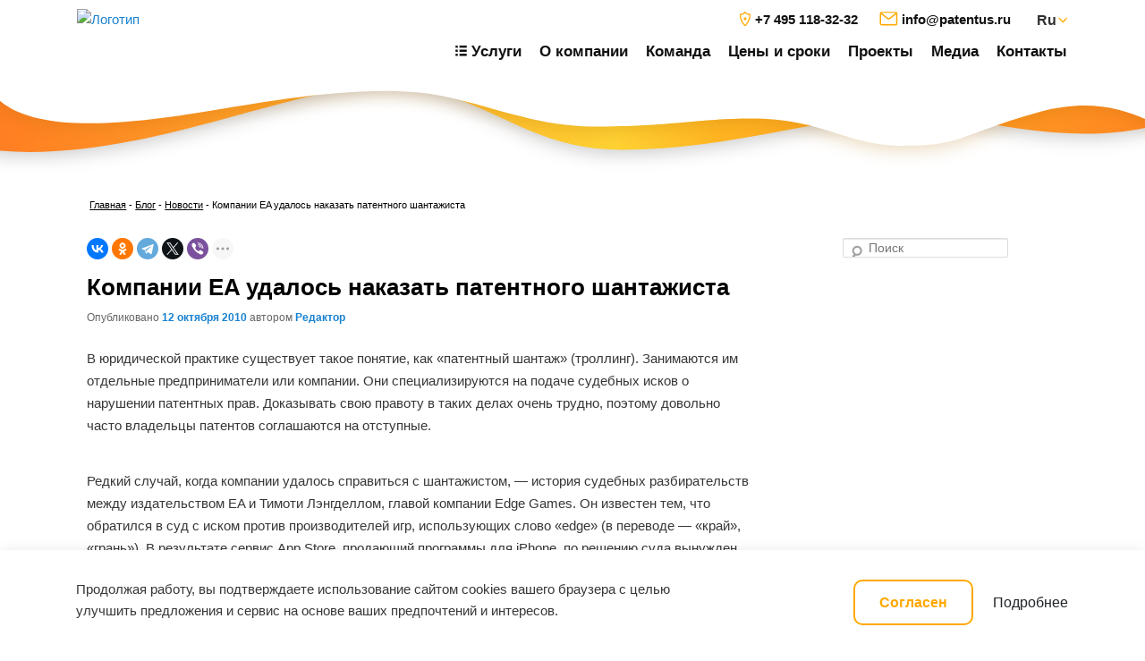

--- FILE ---
content_type: text/html; charset=UTF-8
request_url: https://patentus.ru/blog/2010/10/kompanii-ea-udalos-nakazat-patentnogo-shantazhista/
body_size: 13082
content:
<!DOCTYPE html>
<!--[if IE 6]>
<html id="ie6" lang="ru-RU">
<![endif]-->
<!--[if IE 7]>
<html id="ie7" lang="ru-RU">
<![endif]-->
<!--[if IE 8]>
<html id="ie8" lang="ru-RU">
<![endif]-->
<!--[if !(IE 6) & !(IE 7) & !(IE 8)]><!-->
<html lang="ru-RU">
<!--<![endif]-->
<head>
<meta charset="UTF-8" />

<title>Компании EA удалось наказать патентного шантажиста – блог патентного бюро PATENTUS</title>
	    <meta name="viewport" content="width=device-width, initial-scale=1, shrink-to-fit=no">
        <meta name="format-detection" content="telephone=no">
        <meta http-equiv="x-ua-compatible" content="ie=edge">
        
        <meta name="msapplication-TileColor" content="#da532c">
        <meta name="msapplication-TileImage" content="/local/templates/main/images/favicon/mstile-144x144.png">
        <meta name="msapplication-config" content="/local/templates/main/images/favicon/browserconfig.xml">
        <meta name="theme-color" content="#ffffff">
      
        <link rel="icon" href="/local/templates/main/favicon.ico" type="image/x-icon">
        <link rel="shortcut icon" href="/local/templates/main/favicon.ico" type="image/x-icon">
<link rel="profile" href="http://gmpg.org/xfn/11" />

<link rel="apple-touch-icon" sizes="180x180" href="/local/templates/main/images/favicon/apple-touch-icon.png">
<link rel="icon" type="image/png" sizes="32x32" href="/local/templates/main/images/favicon/favicon-32x32.png">
<link rel="icon" type="image/png" sizes="16x16" href="/local/templates/main/images/favicon/favicon-16x16.png">
<link rel="manifest" href="/local/templates/main/images/favicon/site.webmanifest">
<link rel="preload" href="/local/templates/main/fonts/roboto.woff" as="font" type="font/woff" crossorigin>
<link rel="preload" href="/local/templates/main/fonts/roboto.woff2" as="font" type="font/woff2" crossorigin>
<link rel="preload" href="/local/templates/main/fonts/robotobold.woff" as="font" type="font/woff" crossorigin>
<link rel="preload" href="/local/templates/main/fonts/robotobold.woff2" as="font" type="font/woff2" crossorigin>
<link rel="preload" href="/local/templates/main/fonts/robotoslabbold.woff" as="font" type="font/woff" crossorigin>
<link rel="preload" href="/local/templates/main/fonts/robotoslabbold.woff2" as="font" type="font/woff2" crossorigin>
<link rel="stylesheet"  type="text/css" media="all"  href="/local/templates/main/template_styles.css?ver=2.5" />
	
<!--[if lt IE 9]>
<script src="https://patentus.ru:443/blog/wp-content/themes/twentyeleven/js/html5.js" type="text/javascript"></script>
<![endif]-->
<meta name='robots' content='index, follow, max-image-preview:large, max-snippet:-1, max-video-preview:-1' />

	<!-- This site is optimized with the Yoast SEO plugin v19.9 - https://yoast.com/wordpress/plugins/seo/ -->
	<meta name="description" content="В юридической практике существует такое понятие, как «патентный шантаж» (троллинг). Занимаются им отдельные предприниматели или компании. Они" />
	<meta property="og:locale" content="ru_RU" />
	<meta property="og:type" content="article" />
	<meta property="og:title" content="Компании EA удалось наказать патентного шантажиста – блог патентного бюро PATENTUS" />
	<meta property="og:description" content="В юридической практике существует такое понятие, как «патентный шантаж» (троллинг). Занимаются им отдельные предприниматели или компании. Они" />
	<meta property="og:url" content="https://patentus.ru:443/blog/2010/10/kompanii-ea-udalos-nakazat-patentnogo-shantazhista/" />
	<meta property="og:site_name" content="Блог патентного бюро «ПАТЕНТУС»" />
	<meta property="article:publisher" content="https://www.facebook.com/pages/PATENTUS/128333153913131" />
	<meta property="article:published_time" content="2010-10-12T07:48:17+00:00" />
	<meta property="og:image" content="https://patentus.ru:443/blog/wp-content/uploads/2018/12/logo-mail.png" />
	<meta property="og:image:width" content="180" />
	<meta property="og:image:height" content="180" />
	<meta property="og:image:type" content="image/png" />
	<meta name="author" content="Редактор" />
	<meta name="twitter:label1" content="Написано автором" />
	<meta name="twitter:data1" content="Редактор" />
	<script type="application/ld+json" class="yoast-schema-graph">{"@context":"https://schema.org","@graph":[{"@type":"Article","@id":"https://patentus.ru:443/blog/2010/10/kompanii-ea-udalos-nakazat-patentnogo-shantazhista/#article","isPartOf":{"@id":"https://patentus.ru:443/blog/2010/10/kompanii-ea-udalos-nakazat-patentnogo-shantazhista/"},"author":{"name":"Редактор","@id":"https://patentus.ru:443/blog/#/schema/person/b6d791a1d86e3e4fda517788f91a094c"},"headline":"Компании EA удалось наказать патентного шантажиста","datePublished":"2010-10-12T07:48:17+00:00","dateModified":"2010-10-12T07:48:17+00:00","mainEntityOfPage":{"@id":"https://patentus.ru:443/blog/2010/10/kompanii-ea-udalos-nakazat-patentnogo-shantazhista/"},"wordCount":170,"commentCount":0,"publisher":{"@id":"https://patentus.ru:443/blog/#organization"},"articleSection":["Новости"],"inLanguage":"ru-RU","potentialAction":[{"@type":"CommentAction","name":"Comment","target":["https://patentus.ru:443/blog/2010/10/kompanii-ea-udalos-nakazat-patentnogo-shantazhista/#respond"]}]},{"@type":"WebPage","@id":"https://patentus.ru:443/blog/2010/10/kompanii-ea-udalos-nakazat-patentnogo-shantazhista/","url":"https://patentus.ru:443/blog/2010/10/kompanii-ea-udalos-nakazat-patentnogo-shantazhista/","name":"Компании EA удалось наказать патентного шантажиста – блог патентного бюро PATENTUS","isPartOf":{"@id":"https://patentus.ru:443/blog/#website"},"datePublished":"2010-10-12T07:48:17+00:00","dateModified":"2010-10-12T07:48:17+00:00","description":"В юридической практике существует такое понятие, как «патентный шантаж» (троллинг). Занимаются им отдельные предприниматели или компании. Они","breadcrumb":{"@id":"https://patentus.ru:443/blog/2010/10/kompanii-ea-udalos-nakazat-patentnogo-shantazhista/#breadcrumb"},"inLanguage":"ru-RU","potentialAction":[{"@type":"ReadAction","target":["https://patentus.ru:443/blog/2010/10/kompanii-ea-udalos-nakazat-patentnogo-shantazhista/"]}]},{"@type":"BreadcrumbList","@id":"https://patentus.ru:443/blog/2010/10/kompanii-ea-udalos-nakazat-patentnogo-shantazhista/#breadcrumb","itemListElement":[{"@type":"ListItem","position":1,"name":"Главная страница","item":"https://patentus.ru:443/blog/"},{"@type":"ListItem","position":2,"name":"Компании EA удалось наказать патентного шантажиста"}]},{"@type":"WebSite","@id":"https://patentus.ru:443/blog/#website","url":"https://patentus.ru:443/blog/","name":"Блог патентного бюро «ПАТЕНТУС»","description":"","publisher":{"@id":"https://patentus.ru:443/blog/#organization"},"potentialAction":[{"@type":"SearchAction","target":{"@type":"EntryPoint","urlTemplate":"https://patentus.ru:443/blog/?s={search_term_string}"},"query-input":"required name=search_term_string"}],"inLanguage":"ru-RU"},{"@type":"Organization","@id":"https://patentus.ru:443/blog/#organization","name":"Патентное бюро «ПАТЕНТУС»","url":"https://patentus.ru:443/blog/","logo":{"@type":"ImageObject","inLanguage":"ru-RU","@id":"https://patentus.ru:443/blog/#/schema/logo/image/","url":"https://patentus.ru:443/blog/wp-content/uploads/2020/07/logo.png","contentUrl":"https://patentus.ru:443/blog/wp-content/uploads/2020/07/logo.png","width":201,"height":47,"caption":"Патентное бюро «ПАТЕНТУС»"},"image":{"@id":"https://patentus.ru:443/blog/#/schema/logo/image/"},"sameAs":["https://www.instagram.com/patentus/","https://www.youtube.com/user/PatentusVideo/videos","https://www.facebook.com/pages/PATENTUS/128333153913131"]},{"@type":"Person","@id":"https://patentus.ru:443/blog/#/schema/person/b6d791a1d86e3e4fda517788f91a094c","name":"Редактор","url":"https://patentus.ru:443/blog/author/textprom/"}]}</script>
	<!-- / Yoast SEO plugin. -->


<link rel='stylesheet' id='sgr-css'  href='https://patentus.ru:443/blog/wp-content/plugins/simple-google-recaptcha/sgr.css?ver=1663600000' type='text/css' media='all' />
<link rel='stylesheet' id='wp-block-library-css'  href='https://patentus.ru:443/blog/wp-includes/css/dist/block-library/style.min.css?ver=6.0' type='text/css' media='all' />
<style id='wp-block-library-theme-inline-css' type='text/css'>
.wp-block-audio figcaption{color:#555;font-size:13px;text-align:center}.is-dark-theme .wp-block-audio figcaption{color:hsla(0,0%,100%,.65)}.wp-block-code{border:1px solid #ccc;border-radius:4px;font-family:Menlo,Consolas,monaco,monospace;padding:.8em 1em}.wp-block-embed figcaption{color:#555;font-size:13px;text-align:center}.is-dark-theme .wp-block-embed figcaption{color:hsla(0,0%,100%,.65)}.blocks-gallery-caption{color:#555;font-size:13px;text-align:center}.is-dark-theme .blocks-gallery-caption{color:hsla(0,0%,100%,.65)}.wp-block-image figcaption{color:#555;font-size:13px;text-align:center}.is-dark-theme .wp-block-image figcaption{color:hsla(0,0%,100%,.65)}.wp-block-pullquote{border-top:4px solid;border-bottom:4px solid;margin-bottom:1.75em;color:currentColor}.wp-block-pullquote__citation,.wp-block-pullquote cite,.wp-block-pullquote footer{color:currentColor;text-transform:uppercase;font-size:.8125em;font-style:normal}.wp-block-quote{border-left:.25em solid;margin:0 0 1.75em;padding-left:1em}.wp-block-quote cite,.wp-block-quote footer{color:currentColor;font-size:.8125em;position:relative;font-style:normal}.wp-block-quote.has-text-align-right{border-left:none;border-right:.25em solid;padding-left:0;padding-right:1em}.wp-block-quote.has-text-align-center{border:none;padding-left:0}.wp-block-quote.is-large,.wp-block-quote.is-style-large,.wp-block-quote.is-style-plain{border:none}.wp-block-search .wp-block-search__label{font-weight:700}:where(.wp-block-group.has-background){padding:1.25em 2.375em}.wp-block-separator.has-css-opacity{opacity:.4}.wp-block-separator{border:none;border-bottom:2px solid;margin-left:auto;margin-right:auto}.wp-block-separator.has-alpha-channel-opacity{opacity:1}.wp-block-separator:not(.is-style-wide):not(.is-style-dots){width:100px}.wp-block-separator.has-background:not(.is-style-dots){border-bottom:none;height:1px}.wp-block-separator.has-background:not(.is-style-wide):not(.is-style-dots){height:2px}.wp-block-table thead{border-bottom:3px solid}.wp-block-table tfoot{border-top:3px solid}.wp-block-table td,.wp-block-table th{padding:.5em;border:1px solid;word-break:normal}.wp-block-table figcaption{color:#555;font-size:13px;text-align:center}.is-dark-theme .wp-block-table figcaption{color:hsla(0,0%,100%,.65)}.wp-block-video figcaption{color:#555;font-size:13px;text-align:center}.is-dark-theme .wp-block-video figcaption{color:hsla(0,0%,100%,.65)}.wp-block-template-part.has-background{padding:1.25em 2.375em;margin-top:0;margin-bottom:0}
</style>
<style id='global-styles-inline-css' type='text/css'>
body{--wp--preset--color--black: #000;--wp--preset--color--cyan-bluish-gray: #abb8c3;--wp--preset--color--white: #fff;--wp--preset--color--pale-pink: #f78da7;--wp--preset--color--vivid-red: #cf2e2e;--wp--preset--color--luminous-vivid-orange: #ff6900;--wp--preset--color--luminous-vivid-amber: #fcb900;--wp--preset--color--light-green-cyan: #7bdcb5;--wp--preset--color--vivid-green-cyan: #00d084;--wp--preset--color--pale-cyan-blue: #8ed1fc;--wp--preset--color--vivid-cyan-blue: #0693e3;--wp--preset--color--vivid-purple: #9b51e0;--wp--preset--color--blue: #1982d1;--wp--preset--color--dark-gray: #373737;--wp--preset--color--medium-gray: #666;--wp--preset--color--light-gray: #e2e2e2;--wp--preset--gradient--vivid-cyan-blue-to-vivid-purple: linear-gradient(135deg,rgba(6,147,227,1) 0%,rgb(155,81,224) 100%);--wp--preset--gradient--light-green-cyan-to-vivid-green-cyan: linear-gradient(135deg,rgb(122,220,180) 0%,rgb(0,208,130) 100%);--wp--preset--gradient--luminous-vivid-amber-to-luminous-vivid-orange: linear-gradient(135deg,rgba(252,185,0,1) 0%,rgba(255,105,0,1) 100%);--wp--preset--gradient--luminous-vivid-orange-to-vivid-red: linear-gradient(135deg,rgba(255,105,0,1) 0%,rgb(207,46,46) 100%);--wp--preset--gradient--very-light-gray-to-cyan-bluish-gray: linear-gradient(135deg,rgb(238,238,238) 0%,rgb(169,184,195) 100%);--wp--preset--gradient--cool-to-warm-spectrum: linear-gradient(135deg,rgb(74,234,220) 0%,rgb(151,120,209) 20%,rgb(207,42,186) 40%,rgb(238,44,130) 60%,rgb(251,105,98) 80%,rgb(254,248,76) 100%);--wp--preset--gradient--blush-light-purple: linear-gradient(135deg,rgb(255,206,236) 0%,rgb(152,150,240) 100%);--wp--preset--gradient--blush-bordeaux: linear-gradient(135deg,rgb(254,205,165) 0%,rgb(254,45,45) 50%,rgb(107,0,62) 100%);--wp--preset--gradient--luminous-dusk: linear-gradient(135deg,rgb(255,203,112) 0%,rgb(199,81,192) 50%,rgb(65,88,208) 100%);--wp--preset--gradient--pale-ocean: linear-gradient(135deg,rgb(255,245,203) 0%,rgb(182,227,212) 50%,rgb(51,167,181) 100%);--wp--preset--gradient--electric-grass: linear-gradient(135deg,rgb(202,248,128) 0%,rgb(113,206,126) 100%);--wp--preset--gradient--midnight: linear-gradient(135deg,rgb(2,3,129) 0%,rgb(40,116,252) 100%);--wp--preset--duotone--dark-grayscale: url('#wp-duotone-dark-grayscale');--wp--preset--duotone--grayscale: url('#wp-duotone-grayscale');--wp--preset--duotone--purple-yellow: url('#wp-duotone-purple-yellow');--wp--preset--duotone--blue-red: url('#wp-duotone-blue-red');--wp--preset--duotone--midnight: url('#wp-duotone-midnight');--wp--preset--duotone--magenta-yellow: url('#wp-duotone-magenta-yellow');--wp--preset--duotone--purple-green: url('#wp-duotone-purple-green');--wp--preset--duotone--blue-orange: url('#wp-duotone-blue-orange');--wp--preset--font-size--small: 13px;--wp--preset--font-size--medium: 20px;--wp--preset--font-size--large: 36px;--wp--preset--font-size--x-large: 42px;}.has-black-color{color: var(--wp--preset--color--black) !important;}.has-cyan-bluish-gray-color{color: var(--wp--preset--color--cyan-bluish-gray) !important;}.has-white-color{color: var(--wp--preset--color--white) !important;}.has-pale-pink-color{color: var(--wp--preset--color--pale-pink) !important;}.has-vivid-red-color{color: var(--wp--preset--color--vivid-red) !important;}.has-luminous-vivid-orange-color{color: var(--wp--preset--color--luminous-vivid-orange) !important;}.has-luminous-vivid-amber-color{color: var(--wp--preset--color--luminous-vivid-amber) !important;}.has-light-green-cyan-color{color: var(--wp--preset--color--light-green-cyan) !important;}.has-vivid-green-cyan-color{color: var(--wp--preset--color--vivid-green-cyan) !important;}.has-pale-cyan-blue-color{color: var(--wp--preset--color--pale-cyan-blue) !important;}.has-vivid-cyan-blue-color{color: var(--wp--preset--color--vivid-cyan-blue) !important;}.has-vivid-purple-color{color: var(--wp--preset--color--vivid-purple) !important;}.has-black-background-color{background-color: var(--wp--preset--color--black) !important;}.has-cyan-bluish-gray-background-color{background-color: var(--wp--preset--color--cyan-bluish-gray) !important;}.has-white-background-color{background-color: var(--wp--preset--color--white) !important;}.has-pale-pink-background-color{background-color: var(--wp--preset--color--pale-pink) !important;}.has-vivid-red-background-color{background-color: var(--wp--preset--color--vivid-red) !important;}.has-luminous-vivid-orange-background-color{background-color: var(--wp--preset--color--luminous-vivid-orange) !important;}.has-luminous-vivid-amber-background-color{background-color: var(--wp--preset--color--luminous-vivid-amber) !important;}.has-light-green-cyan-background-color{background-color: var(--wp--preset--color--light-green-cyan) !important;}.has-vivid-green-cyan-background-color{background-color: var(--wp--preset--color--vivid-green-cyan) !important;}.has-pale-cyan-blue-background-color{background-color: var(--wp--preset--color--pale-cyan-blue) !important;}.has-vivid-cyan-blue-background-color{background-color: var(--wp--preset--color--vivid-cyan-blue) !important;}.has-vivid-purple-background-color{background-color: var(--wp--preset--color--vivid-purple) !important;}.has-black-border-color{border-color: var(--wp--preset--color--black) !important;}.has-cyan-bluish-gray-border-color{border-color: var(--wp--preset--color--cyan-bluish-gray) !important;}.has-white-border-color{border-color: var(--wp--preset--color--white) !important;}.has-pale-pink-border-color{border-color: var(--wp--preset--color--pale-pink) !important;}.has-vivid-red-border-color{border-color: var(--wp--preset--color--vivid-red) !important;}.has-luminous-vivid-orange-border-color{border-color: var(--wp--preset--color--luminous-vivid-orange) !important;}.has-luminous-vivid-amber-border-color{border-color: var(--wp--preset--color--luminous-vivid-amber) !important;}.has-light-green-cyan-border-color{border-color: var(--wp--preset--color--light-green-cyan) !important;}.has-vivid-green-cyan-border-color{border-color: var(--wp--preset--color--vivid-green-cyan) !important;}.has-pale-cyan-blue-border-color{border-color: var(--wp--preset--color--pale-cyan-blue) !important;}.has-vivid-cyan-blue-border-color{border-color: var(--wp--preset--color--vivid-cyan-blue) !important;}.has-vivid-purple-border-color{border-color: var(--wp--preset--color--vivid-purple) !important;}.has-vivid-cyan-blue-to-vivid-purple-gradient-background{background: var(--wp--preset--gradient--vivid-cyan-blue-to-vivid-purple) !important;}.has-light-green-cyan-to-vivid-green-cyan-gradient-background{background: var(--wp--preset--gradient--light-green-cyan-to-vivid-green-cyan) !important;}.has-luminous-vivid-amber-to-luminous-vivid-orange-gradient-background{background: var(--wp--preset--gradient--luminous-vivid-amber-to-luminous-vivid-orange) !important;}.has-luminous-vivid-orange-to-vivid-red-gradient-background{background: var(--wp--preset--gradient--luminous-vivid-orange-to-vivid-red) !important;}.has-very-light-gray-to-cyan-bluish-gray-gradient-background{background: var(--wp--preset--gradient--very-light-gray-to-cyan-bluish-gray) !important;}.has-cool-to-warm-spectrum-gradient-background{background: var(--wp--preset--gradient--cool-to-warm-spectrum) !important;}.has-blush-light-purple-gradient-background{background: var(--wp--preset--gradient--blush-light-purple) !important;}.has-blush-bordeaux-gradient-background{background: var(--wp--preset--gradient--blush-bordeaux) !important;}.has-luminous-dusk-gradient-background{background: var(--wp--preset--gradient--luminous-dusk) !important;}.has-pale-ocean-gradient-background{background: var(--wp--preset--gradient--pale-ocean) !important;}.has-electric-grass-gradient-background{background: var(--wp--preset--gradient--electric-grass) !important;}.has-midnight-gradient-background{background: var(--wp--preset--gradient--midnight) !important;}.has-small-font-size{font-size: var(--wp--preset--font-size--small) !important;}.has-medium-font-size{font-size: var(--wp--preset--font-size--medium) !important;}.has-large-font-size{font-size: var(--wp--preset--font-size--large) !important;}.has-x-large-font-size{font-size: var(--wp--preset--font-size--x-large) !important;}
</style>
<link rel='stylesheet' id='contact-form-7-css'  href='https://patentus.ru:443/blog/wp-content/plugins/contact-form-7/includes/css/styles.css?ver=5.6.4' type='text/css' media='all' />
<link rel='stylesheet' id='twentyeleven-block-style-css'  href='https://patentus.ru:443/blog/wp-content/themes/twentyeleven/blocks.css?ver=20190102' type='text/css' media='all' />
<link rel='stylesheet' id='twentynineteen-style-css'  href='https://patentus.ru:443/blog/wp-content/themes/twentyeleven/style.css?ver=6.0' type='text/css' media='all' />
<link rel='stylesheet' id='child-style-css'  href='https://patentus.ru:443/blog/wp-content/themes/patentus/style.css?ver=6.0' type='text/css' media='all' />
<script type='text/javascript' id='sgr-js-extra'>
/* <![CDATA[ */
var sgr = {"sgr_site_key":"6LcFPYEUAAAAABjrhSWhjOT-lqRAdyxS6TjerwpH"};
/* ]]> */
</script>
<script type='text/javascript' src='https://patentus.ru:443/blog/wp-content/plugins/simple-google-recaptcha/sgr.js?ver=1663600000' id='sgr-js'></script>
		<style type="text/css" id="twentyeleven-header-css">
				#site-title,
		#site-description {
			position: absolute;
			clip: rect(1px 1px 1px 1px); /* IE6, IE7 */
			clip: rect(1px, 1px, 1px, 1px);
		}
				</style>
		

<!-- Global site tag (gtag.js) - Google Analytics -->
<script async src="https://www.googletagmanager.com/gtag/js?id=UA-4239295-1"></script>
<script>
  window.dataLayer = window.dataLayer || [];
  function gtag(){dataLayer.push(arguments);}
  gtag('js', new Date());
  gtag('config', 'UA-4239295-1');
</script>

<!-- Yandex.Metrika counter -->

<script type="text/javascript" >
   (function(m,e,t,r,i,k,a){m[i]=m[i]||function(){(m[i].a=m[i].a||[]).push(arguments)};
   m[i].l=1*new Date();k=e.createElement(t),a=e.getElementsByTagName(t)[0],k.async=1,k.src=r,a.parentNode.insertBefore(k,a)})
   (window, document, "script", "https://mc.yandex.ru/metrika/tag.js", "ym");
   ym(136192, "init", {
        clickmap:true,
        trackLinks:true,
        accurateTrackBounce:true,
        webvisor:true
   });
</script>
<noscript><div><img src="https://mc.yandex.ru/watch/136192" style="position:absolute; left:-9999px;" alt="" /></div></noscript>

<!-- /Yandex.Metrika counter -->
	
</head><body class="post-template-default single single-post postid-423 single-format-standard wp-embed-responsive singular two-column right-sidebar">
	
	<!-- Roistat Counter Start -->
<script>
(function(w, d, s, h, id) {
    w.roistatProjectId = id; w.roistatHost = h;
    var p = d.location.protocol == "https:" ? "https://" : "http://";
    var u = /^.*roistat_visit=[^;]+(.*)?$/.test(d.cookie) ? "/dist/module.js" : "/api/site/1.0/"+id+"/init?referrer="+encodeURIComponent(d.location.href);
    var js = d.createElement(s); js.charset="UTF-8"; js.async = 1; js.src = p+h+u; var js2 = d.getElementsByTagName(s)[0]; js2.parentNode.insertBefore(js, js2);
})(window, document, 'script', 'cloud.roistat.com', 'c1836a61e92d27e9672c16de6a316303');
</script>
<!-- Roistat Counter End -->
	
	
  <header class="site-header fixed-top" id="site-header">
	<div class="container-fluid">
		<div class="site-header__logo-container">

			<a href="/" class="" style="height:85px;">
			  <!--<img src="/local/templates/main/images/logo.svg" width="201" height="47" alt="Логотип">-->
				<img src="/upload/resize_cache/webp/local/templates/main/images/logofish.webp" width="300" height="82" alt="Логотип">
			</a>
		   <!--<p>Защита интеллектуальной собственности среднего и крупного бизнеса</p>-->

		</div>
		<div class="site-header__navigation 111">
			<div class="site-header__navigation-container">
				<div class="site-header__user-navigation">
					  <ul class="site-header__contacts">
                            <li>
                                <a href="tel:+74951183232" onclick="ym(136192,'reachGoal','click-phone-8495-top'); return true;">
    <svg width="14" height="18">
        <use xlink:href="/local/templates/main/images/icons/sprite.svg#header-phone"></use>
    </svg>
    <span>+7 495 118-32-32</span>
</a>                            </li>
                         <!--    <li>
                     
    <svg width="14" height="18">
        <use xlink:href="/local/templates/main/images/icons/sprite.svg#header-phone"></use>
    </svg>
    <!-- <span>8 800 100-82-47</span> -->
</a>                            </li> 
                            <li>
                                <a href="mailto:info@patentus.ru">
   <svg width="21" height="16" fill="white" stroke="#ffa800">
        <use xlink:href="/local/templates/main/images/icons/sprite.svg#mail"></use>
    </svg>
    <span class="h-mail">info@patentus.ru</span>
</a>                            </li>
                        </ul>
					<select class="js-select-language" name="language">
						<option value="ru" selected>Ru</option>
						<option value="//patentus.net/">En</option>
					
					</select>
					<div class="site-header__mobile-languages">
						<a class="site-header__ru-language js-language-toggle1 current" href="#">Russian version</a>
						<a class="site-header__en-language js-language-toggle1" href="//patentus.net/">English version</a>
					
					</div>
				</div>
				<nav class="site-header__main-navigation">
					<ul>
						<li>
							<a  href="/">
								<svg width="13" height="13"><use xlink:href="/local/templates/main/images/icons/sprite.svg#header-service"></use></svg>
								<span>Услуги</span>
							</a>
					
							<ul>
							</ul>
						</li>
						<li>
							<a class=" " href="/o-kompanii/">
							О компании                        </a>
							<ul>
							</ul>
						</li>
						<li>
							<a class=" " href="/o-kompanii/komanda/">
							Команда                        </a>
							<ul>
							</ul>
						</li>
						<li>
							<a class=" " href="/sroki-i-tzeny/registratzia-tovarnih-znakov/">
							Цены и сроки                        </a>
							<ul>
							</ul>
						</li>
						<li>
							<a class=" " href="/case/">
							Проекты                        </a>
							<ul>
							</ul>
						</li>
                        <li>
							<a class=" " href="/media/novosti/novosti-kompanii/">
							Медиа                        </a>
							<ul>
							</ul>
						</li>
						<li>
							<a class="  " href="/kontakty/">
							Контакты                        </a>
							<ul>
							</ul>
						</li>
					</ul>
					<div></div>
				</nav>
			</div>
		</div>
		<div class="site-header__tablet-container 222">
			<ul class="site-header__contacts">
				<li>
					<a href="tel:+74951183232">
					    <svg width="14" height="18">
					        <use xlink:href="/local/templates/main/images/icons/sprite.svg#header-phone"></use>
					    </svg>
					    <span>+7 495 118-32-32</span>
					</a>
				</li>
				
				<!--<li>
					<a href="tel:88001008247">
					    <svg width="14" height="18">
					        <use xlink:href="/local/templates/main/images/icons/sprite.svg#header-phone"></use>
					    </svg>
					    <span>8 800 100-82-47</span>
					</a>
				</li>-->

			</ul>
			<select class="js-tablet-select-language" name="language">
				<option value="ru" selected>Ru</option>
				<option value="//patentus.net/">En</option>
				<option value="//patentus.cn/">Ch</option>
				<option value="//patentus.es/">Es</option>
			</select>
		</div>
		<div class="site-header__mobile-container">
			<!-- <a href="tel:88001008247">
			    <svg width="14" height="18">
			        <use xlink:href="/local/templates/main/images/icons/sprite.svg#header-phone"></use>
			    </svg>
			    <span>8 800 100-82-47</span>
			</a> -->
			<button class="js-mobile-menu-open" type="button" aria-label="Кнопка открытия-закрытия меню">
				<span></span><span></span><span></span><span></span>
			</button>
		</div>
	</div>
  </header>
  <main class="site-main">	
		
		<div class="breadcrumb">
			<!-- Breadcrumb NavXT 7.1.0 -->
<span typeof="v:Breadcrumb"><a rel="v:url" property="v:title" title="Перейти на Главную" href="/" class="home">Главная</a> - <a rel="v:url" property="v:title" title="Перейти к Блог патентного бюро «ПАТЕНТУС»." href="https://patentus.ru:443/blog/" class="home">Блог</a></span> -  <span typeof="v:Breadcrumb"><a rel="v:url" property="v:title" title="Перейти к рубрике Новости" href="https://patentus.ru:443/blog/category/news/" class="taxonomy category">Новости</a></span> -  <span typeof="v:Breadcrumb"><span property="v:title">Компании EA удалось наказать патентного шантажиста</span></span>		</div>    
   

	<section id="primary">
		<div id="content" role="main">
											
				<!-- <div class="yashare-auto-init" data-yashareL10n="ru" data-yashareType="none" data-yashareQuickServices="vkontakte,facebook,twitter,odnoklassniki,moimir,lj,gplus"></div> -->
				<script src="https://yastatic.net/share2/share.js"></script>
                <div class="ya-share2" data-curtain data-shape="round" data-limit="5" data-services="vkontakte,facebook,odnoklassniki,telegram,twitter,viber,whatsapp,moimir,linkedin,lj"></div>

				<nav id="nav-single">
					<div class="assistive-text">Навигация по записям</div>
					<!--<span class="nav-previous"><a href="https://patentus.ru:443/blog/2010/10/rossijjskaya-federaciya-na-poroge-vstupleniya-v-vto/" rel="prev"><span class="meta-nav">&larr;</span> Предыдущая</a></span>
					<span class="nav-next"><a href="https://patentus.ru:443/blog/2010/10/poluchit-patent-teper-prosto/" rel="next">Следующая <span class="meta-nav">&rarr;</span></a></span>-->
				</nav><!-- #nav-single -->
		
				
<article id="post-423" class="post-423 post type-post status-publish format-standard hentry category-news">
	<header class="entry-header">
		<h1 class="entry-title">Компании EA удалось наказать патентного шантажиста</h1>

				<div class="entry-meta">
			<span class="sep">Опубликовано </span><a href="https://patentus.ru:443/blog/2010/10/kompanii-ea-udalos-nakazat-patentnogo-shantazhista/" title="11:48" rel="bookmark"><time class="entry-date" datetime="2010-10-12T11:48:17+04:00">12 октября 2010</time></a><span class="by-author"> <span class="sep"> автором </span> <span class="author vcard"><a class="url fn n" href="https://patentus.ru:443/blog/author/textprom/" title="Посмотреть все записи автора Редактор" rel="author">Редактор</a></span></span>		</div><!-- .entry-meta -->
			</header><!-- .entry-header -->

	<div class="entry-content">
		<div class="bialty-container"><p>&#1042; &#1102;&#1088;&#1080;&#1076;&#1080;&#1095;&#1077;&#1089;&#1082;&#1086;&#1081; &#1087;&#1088;&#1072;&#1082;&#1090;&#1080;&#1082;&#1077; &#1089;&#1091;&#1097;&#1077;&#1089;&#1090;&#1074;&#1091;&#1077;&#1090; &#1090;&#1072;&#1082;&#1086;&#1077; &#1087;&#1086;&#1085;&#1103;&#1090;&#1080;&#1077;, &#1082;&#1072;&#1082; &laquo;&#1087;&#1072;&#1090;&#1077;&#1085;&#1090;&#1085;&#1099;&#1081; &#1096;&#1072;&#1085;&#1090;&#1072;&#1078;&raquo; (&#1090;&#1088;&#1086;&#1083;&#1083;&#1080;&#1085;&#1075;). &#1047;&#1072;&#1085;&#1080;&#1084;&#1072;&#1102;&#1090;&#1089;&#1103; &#1080;&#1084; &#1086;&#1090;&#1076;&#1077;&#1083;&#1100;&#1085;&#1099;&#1077; &#1087;&#1088;&#1077;&#1076;&#1087;&#1088;&#1080;&#1085;&#1080;&#1084;&#1072;&#1090;&#1077;&#1083;&#1080; &#1080;&#1083;&#1080; &#1082;&#1086;&#1084;&#1087;&#1072;&#1085;&#1080;&#1080;. &#1054;&#1085;&#1080; &#1089;&#1087;&#1077;&#1094;&#1080;&#1072;&#1083;&#1080;&#1079;&#1080;&#1088;&#1091;&#1102;&#1090;&#1089;&#1103; &#1085;&#1072; &#1087;&#1086;&#1076;&#1072;&#1095;&#1077; &#1089;&#1091;&#1076;&#1077;&#1073;&#1085;&#1099;&#1093; &#1080;&#1089;&#1082;&#1086;&#1074; &#1086; &#1085;&#1072;&#1088;&#1091;&#1096;&#1077;&#1085;&#1080;&#1080; &#1087;&#1072;&#1090;&#1077;&#1085;&#1090;&#1085;&#1099;&#1093; &#1087;&#1088;&#1072;&#1074;. &#1044;&#1086;&#1082;&#1072;&#1079;&#1099;&#1074;&#1072;&#1090;&#1100; &#1089;&#1074;&#1086;&#1102; &#1087;&#1088;&#1072;&#1074;&#1086;&#1090;&#1091; &#1074; &#1090;&#1072;&#1082;&#1080;&#1093; &#1076;&#1077;&#1083;&#1072;&#1093; &#1086;&#1095;&#1077;&#1085;&#1100; &#1090;&#1088;&#1091;&#1076;&#1085;&#1086;, &#1087;&#1086;&#1101;&#1090;&#1086;&#1084;&#1091; &#1076;&#1086;&#1074;&#1086;&#1083;&#1100;&#1085;&#1086; &#1095;&#1072;&#1089;&#1090;&#1086; &#1074;&#1083;&#1072;&#1076;&#1077;&#1083;&#1100;&#1094;&#1099; &#1087;&#1072;&#1090;&#1077;&#1085;&#1090;&#1086;&#1074; &#1089;&#1086;&#1075;&#1083;&#1072;&#1096;&#1072;&#1102;&#1090;&#1089;&#1103; &#1085;&#1072; &#1086;&#1090;&#1089;&#1090;&#1091;&#1087;&#1085;&#1099;&#1077;. </p>
<p>&#1056;&#1077;&#1076;&#1082;&#1080;&#1081; &#1089;&#1083;&#1091;&#1095;&#1072;&#1081;, &#1082;&#1086;&#1075;&#1076;&#1072; &#1082;&#1086;&#1084;&#1087;&#1072;&#1085;&#1080;&#1080; &#1091;&#1076;&#1072;&#1083;&#1086;&#1089;&#1100; &#1089;&#1087;&#1088;&#1072;&#1074;&#1080;&#1090;&#1100;&#1089;&#1103; &#1089; &#1096;&#1072;&#1085;&#1090;&#1072;&#1078;&#1080;&#1089;&#1090;&#1086;&#1084;, &mdash; &#1080;&#1089;&#1090;&#1086;&#1088;&#1080;&#1103; &#1089;&#1091;&#1076;&#1077;&#1073;&#1085;&#1099;&#1093; &#1088;&#1072;&#1079;&#1073;&#1080;&#1088;&#1072;&#1090;&#1077;&#1083;&#1100;&#1089;&#1090;&#1074; &#1084;&#1077;&#1078;&#1076;&#1091; &#1080;&#1079;&#1076;&#1072;&#1090;&#1077;&#1083;&#1100;&#1089;&#1090;&#1074;&#1086;&#1084; EA &#1080; &#1058;&#1080;&#1084;&#1086;&#1090;&#1080; &#1051;&#1101;&#1085;&#1075;&#1076;&#1077;&#1083;&#1083;&#1086;&#1084;, &#1075;&#1083;&#1072;&#1074;&#1086;&#1081; &#1082;&#1086;&#1084;&#1087;&#1072;&#1085;&#1080;&#1080; Edge Games. &#1054;&#1085; &#1080;&#1079;&#1074;&#1077;&#1089;&#1090;&#1077;&#1085; &#1090;&#1077;&#1084;, &#1095;&#1090;&#1086; &#1086;&#1073;&#1088;&#1072;&#1090;&#1080;&#1083;&#1089;&#1103; &#1074; &#1089;&#1091;&#1076; &#1089; &#1080;&#1089;&#1082;&#1086;&#1084; &#1087;&#1088;&#1086;&#1090;&#1080;&#1074; &#1087;&#1088;&#1086;&#1080;&#1079;&#1074;&#1086;&#1076;&#1080;&#1090;&#1077;&#1083;&#1077;&#1081; &#1080;&#1075;&#1088;, &#1080;&#1089;&#1087;&#1086;&#1083;&#1100;&#1079;&#1091;&#1102;&#1097;&#1080;&#1093; &#1089;&#1083;&#1086;&#1074;&#1086; &laquo;edge&raquo; (&#1074; &#1087;&#1077;&#1088;&#1077;&#1074;&#1086;&#1076;&#1077; &mdash; &laquo;&#1082;&#1088;&#1072;&#1081;&raquo;, &laquo;&#1075;&#1088;&#1072;&#1085;&#1100;&raquo;). &#1042; &#1088;&#1077;&#1079;&#1091;&#1083;&#1100;&#1090;&#1072;&#1090;&#1077; &#1089;&#1077;&#1088;&#1074;&#1080;&#1089; App Store, &#1087;&#1088;&#1086;&#1076;&#1072;&#1102;&#1097;&#1080;&#1081; &#1087;&#1088;&#1086;&#1075;&#1088;&#1072;&#1084;&#1084;&#1099; &#1076;&#1083;&#1103; iPhone, &#1087;&#1086; &#1088;&#1077;&#1096;&#1077;&#1085;&#1080;&#1102; &#1089;&#1091;&#1076;&#1072; &#1074;&#1099;&#1085;&#1091;&#1078;&#1076;&#1077;&#1085; &#1073;&#1099;&#1083; &#1091;&#1076;&#1072;&#1083;&#1080;&#1090;&#1100; &#1080;&#1075;&#1088;&#1091; Edge (&#1087;&#1088;&#1086;&#1080;&#1079;&#1074;&#1086;&#1076;&#1080;&#1090;&#1077;&#1083;&#1100; &mdash; Mobigame).</p>
<p>&#1057;&#1083;&#1077;&#1076;&#1091;&#1102;&#1097;&#1080;&#1084; &#1086;&#1073;&#1098;&#1077;&#1082;&#1090;&#1086;&#1084; &#1076;&#1083;&#1103; &#1089;&#1091;&#1076;&#1077;&#1073;&#1085;&#1099;&#1093; &#1088;&#1072;&#1079;&#1073;&#1080;&#1088;&#1072;&#1090;&#1077;&#1083;&#1100;&#1089;&#1090;&#1074; &#1089;&#1090;&#1072;&#1083;&#1072; &#1082;&#1086;&#1084;&#1087;&#1072;&#1085;&#1080;&#1103; EA (&#1088;&#1077;&#1095;&#1100; &#1096;&#1083;&#1072; &#1086;&#1073; &#1080;&#1075;&#1088;&#1077; Mirror&rsquo;s Edge). &#1053;&#1086; &#1074; &#1101;&#1090;&#1086;&#1090; &#1088;&#1072;&#1079; &#1096;&#1072;&#1085;&#1090;&#1072;&#1078;&#1080;&#1089;&#1090;&#1091; &#1086;&#1090;&#1082;&#1072;&#1079;&#1072;&#1083;&#1080; &#1074; &#1080;&#1089;&#1082;&#1077; &#1080; &#1076;&#1072;&#1078;&#1077; &#1087;&#1088;&#1080;&#1075;&#1088;&#1086;&#1079;&#1080;&#1083;&#1080; &#1087;&#1088;&#1080;&#1074;&#1083;&#1077;&#1095;&#1100; &#1082; &#1089;&#1091;&#1076;&#1077;&#1073;&#1085;&#1086;&#1081; &#1086;&#1090;&#1074;&#1077;&#1090;&#1089;&#1090;&#1074;&#1077;&#1085;&#1085;&#1086;&#1089;&#1090;&#1080; &#1074; &#1089;&#1083;&#1091;&#1095;&#1072;&#1077;, &#1077;&#1089;&#1083;&#1080; &#1086;&#1085; &#1085;&#1077; &#1087;&#1088;&#1077;&#1082;&#1088;&#1072;&#1090;&#1080;&#1090; &#1079;&#1072;&#1085;&#1080;&#1084;&#1072;&#1090;&#1100;&#1089;&#1103; &#1087;&#1086;&#1076;&#1086;&#1073;&#1085;&#1086;&#1081; &#1076;&#1077;&#1103;&#1090;&#1077;&#1083;&#1100;&#1085;&#1086;&#1089;&#1090;&#1100;&#1102;. &#1042; &#1088;&#1077;&#1096;&#1077;&#1085;&#1080;&#1080; &#1089;&#1091;&#1076;&#1072; &#1090;&#1072;&#1082;&#1078;&#1077; &#1073;&#1099;&#1083;&#1086; &#1091;&#1082;&#1072;&#1079;&#1072;&#1085;&#1086;, &#1095;&#1090;&#1086; &#1058;&#1080;&#1084;&#1086;&#1090;&#1080; &#1096;&#1072;&#1085;&#1090;&#1072;&#1078;&#1080;&#1088;&#1086;&#1074;&#1072;&#1083; &#1074;&#1089;&#1102; &#1080;&#1075;&#1088;&#1086;&#1074;&#1091;&#1102; &#1087;&#1088;&#1086;&#1084;&#1099;&#1096;&#1083;&#1077;&#1085;&#1085;&#1086;&#1089;&#1090;&#1100; &#1080; &#1087;&#1086;&#1076;&#1072;&#1074;&#1072;&#1083; &#1083;&#1086;&#1078;&#1085;&#1091;&#1102; &#1080;&#1085;&#1092;&#1086;&#1088;&#1084;&#1072;&#1094;&#1080;&#1102; &#1074; &#1041;&#1102;&#1088;&#1086; &#1088;&#1077;&#1075;&#1080;&#1089;&#1090;&#1088;&#1072;&#1094;&#1080;&#1080; &#1090;&#1086;&#1074;&#1072;&#1088;&#1085;&#1099;&#1093; &#1079;&#1085;&#1072;&#1082;&#1086;&#1074; &#1080; &#1055;&#1072;&#1090;&#1077;&#1085;&#1090;&#1085;&#1086;&#1077; &#1073;&#1102;&#1088;&#1086;.</p>
<p><a href="https://patentus.ru/services/tovarnye-znaki/registratsia-tovarnogo-znaka/" class="news-button">&#1041;&#1077;&#1089;&#1087;&#1083;&#1072;&#1090;&#1085;&#1072;&#1103; &#1087;&#1088;&#1086;&#1074;&#1077;&#1088;&#1082;&#1072; &#1090;&#1086;&#1074;&#1072;&#1088;&#1085;&#1086;&#1075;&#1086; &#1079;&#1085;&#1072;&#1082;&#1072;</a></p>
</div>
<div class='yarpp yarpp-related yarpp-related-website yarpp-related-none yarpp-template-list'>
<p> </p>
</div>
			</div><!-- .entry-content -->

	<footer class="entry-meta">
		Запись опубликована автором <a href="https://patentus.ru:443/blog/author/textprom/">Редактор</a> в рубрике <a href="https://patentus.ru:443/blog/category/news/" rel="category tag">Новости</a>. Добавьте в закладки <a href="https://patentus.ru:443/blog/2010/10/kompanii-ea-udalos-nakazat-patentnogo-shantazhista/" title="Постоянная ссылка: Компании EA удалось наказать патентного шантажиста" rel="bookmark">постоянную ссылку</a>.
		
			</footer><!-- .entry-meta -->
</article><!-- #post-423 -->

				<div class="ya-share2" data-curtain data-shape="round" data-limit="5" data-services="vkontakte,facebook,odnoklassniki,telegram,twitter,viber,whatsapp,moimir,linkedin,lj"></div>
	            <br/>

                <div>Загляните в офис фирмы PATENTUS: <a rel="nofollow" href="https://www.youtube.com/watch?v=fi3ApBfU0Nc" target="_blank">см. на youtube.com</a></div><br>
                <div class="video-wrapper">
                    <div class="video">
                       <iframe width="560" height="315" src="https://www.youtube.com/embed/slMjhAOAKjs" frameborder="0" allow="accelerometer; autoplay; clipboard-write; encrypted-media; gyroscope; picture-in-picture" allowfullscreen></iframe>
                    </div>	<div id="comments">
	
	
	<div id="respond" class="comment-respond">
		<h3 id="reply-title" class="comment-reply-title">Добавить комментарий <small><a rel="nofollow" id="cancel-comment-reply-link" href="/blog/2010/10/kompanii-ea-udalos-nakazat-patentnogo-shantazhista/#respond" style="display:none;">Отменить ответ</a></small></h3><form action="https://patentus.ru:443/blog/wp-comments-post.php" method="post" id="commentform" class="comment-form"><p class="comment-notes"><span id="email-notes">Ваш адрес email не будет опубликован.</span> <span class="required-field-message" aria-hidden="true">Обязательные поля помечены <span class="required" aria-hidden="true">*</span></span></p><p class="comment-form-comment"><label for="comment">Комментарий <span class="required" aria-hidden="true">*</span></label> <textarea id="comment" name="comment" cols="45" rows="8" maxlength="65525" required="required"></textarea></p><p class="comment-form-author"><label for="author">Имя</label> <span class="required">*</span><input id="author" name="author" type="text" value="" size="30" aria-required='true' required /></p>
<p class="comment-form-email"><label for="email">Email</label> <span class="required">*</span><input id="email" name="email" type="text" value="" size="30" aria-required='true' required /></p>
<div class="sgr-main"></div><p class="form-submit"><input name="submit" type="submit" id="submit" class="submit" value="Отправить комментарий" /> <input type='hidden' name='comment_post_ID' value='423' id='comment_post_ID' />
<input type='hidden' name='comment_parent' id='comment_parent' value='0' />
</p></form>	</div><!-- #respond -->
	
</div><!-- #comments -->
<div class="commentarys">
    </div>

                </div>

						
		</div><!-- #content -->
	</section><!-- #primary -->
	
		<div id="secondary" class="widget-area" role="complementary">
			<aside id="search-3" class="widget widget_search">	<form method="get" id="searchform" action="https://patentus.ru:443/blog/">
		<label for="s" class="assistive-text">Поиск</label>
		<input type="text" class="field" name="s" id="s" placeholder="Поиск" />
		<input type="submit" class="submit" name="submit" id="searchsubmit" value="Поиск" />
	</form>
</aside>		</div><!-- #secondary .widget-area -->
</div>
  </main>
  <footer class="footer">
    <div class="container">
		<div class="logo-row__swiper-container logo-row js-logo-row footer__logo-row">
			<div class="swiper-wrapper">
				<div class="logo-row__item swiper-slide">
					<a href="https://patentus.ru/o-kompanii/garantii/"><img alt="Chambers and partners" src="/local/templates/main/images/chambers@2x.png" width="122" height="28"></a>
					
				</div>
				<div class="logo-row__item swiper-slide">
					<a href="https://patentus.ru/o-kompanii/garantii/"><img alt="Best lawyers" src="/local/templates/main/images/best-lawyers@2x.png" width="128" height="42"></a>

				</div>
				<div class="logo-row__item swiper-slide">
					<a href="https://patentus.ru/o-kompanii/garantii/"><img alt="The legal 500" src="/local/templates/main/images/the-legal-500@1x.png" width="74" height="49"></a>
				</div>
				<div class="logo-row__item swiper-slide">
					<a href="https://patentus.ru/o-kompanii/garantii/"><img alt="IP STARS" src="/local/templates/main/images/ip-stars@2x.png" width="98" height="20"></a>
				</div>
				<div class="logo-row__item swiper-slide">
					<a href="https://patentus.ru/o-kompanii/garantii/"><img alt="iam 1000" src="/local/templates/main/images/iam@2x.png" width="80" height="45"></a>
				</div>
			<!--	<div class="logo-row__item swiper-slide">
					<a href="https://patentus.ru/o-kompanii/garantii/"><img alt="Leaders league" src="/local/templates/main/images/leaders@1x.png" width="131" height="48"></a>
				</div>  -->
				<div class="logo-row__item swiper-slide">
					<a href="https://patentus.ru/o-kompanii/garantii/"><img alt="WTR" src="/local/templates/main/images/wtr@2x.png" width="80" height="45"></a>
				</div>
				<div class="logo-row__item swiper-slide">
					<a href="https://patentus.ru/o-kompanii/garantii/"><img alt="WIPR leaders" src="/local/templates/main/images/wipr-leaders@2x.png" width="83" height="27"></a>
				</div>
				<div class="logo-row__item swiper-slide">
					<a href="https://patentus.ru/o-kompanii/garantii/"><img alt="WWL" src="/local/templates/main/images/who@2x.png" width="77" height="33"></a>
				</div>
			</div>
		</div>
        <div class="foot-links">
            <div class="foot-links_accordion">
                <a class="lhead" href="/">Патентное бюро</a>
                <div class="foot-links_accordions">
                    <a href="/o-kompanii/">О компании</a>
                    <a href="/media/novosti/novosti-kompanii/">Новости / События / В СМИ</a>
                    <a href="/sroki-i-tzeny/registratzia-tovarnih-znakov/">Сроки и цены</a>
                    <a href="/o-kompanii/nashi-klienty/">Клиенты и отзывы</a>
                    <a href="/services/">Услуги</a>
                    <a href="/o-kompanii/sotrudnichestvo/">Партнерство</a>
                    <a href="/kontakty/">Контакты</a>
                </div>

            </div>
            <div class="foot-links_accordion">
				<a class="lhead" href="/o-kompanii/praktiki/tovarnye-znaki/">Товарные знаки</a>
                <div class="foot-links_accordions">
                    <a href="/services/tovarnye-znaki/registratsia-tovarnogo-znaka/ ">Регистрация товарного знака</a>
                    <a href="/services/tovarnye-znaki/proverka-tovarnyh-znakov/">Проверка товарного знака</a>
                    <a href="/services/tovarnye-znaki/prodlenie-tovarnogo-znaka/">Продление товарного знака</a>
                    <a href="/services/tovarnye-znaki/uvedomlenie-otkaz/">Уведомление, отказ в Роспатенте</a>
                    <a href="/tovarnye-znaki/mktu/">Классы МКТУ</a>
                    <a href="/services/tovarnye-znaki/mezhdunarodnya-registratsia-tz/">Международная регистрация</a>
                </div>
            </div>
            <div class="foot-links_accordion">
				<a class="lhead" href="/o-kompanii/praktiki/patenty/">Патентование</a>
                <div class="foot-links_accordions">
                    <a href="/services/patenty/patentovanie-izobretenii-i-poleznyh-modeley/">Патент на изобретение</a>
                    <a href="/services/patenty/patentovanie-promyshlennih-obrazcov/">Патент на промышленный образец</a>
                    <a href="/services/patenty/patentniy-poisk/">Патентный поиск</a>
                    <a href="/services/patenty/patentnye-issledovania/">Патентные исследования</a>
                    <a href="/services/patenty/osparivanie-reshenii/">Аннулирование патента</a>
                    <a href="/services/patenty/patentnye-spory/">Патентные споры</a>
                </div>
            </div>
            <div class="foot-links_accordion">
                <a class="lhead" href="/sroki-i-tzeny/dogovory/">Договоры</a>
                <div class="foot-links_accordions">
                    <a href="/services/dogovory/registratsiya-litsenzionnogo-dogovora/">Лицензионный договор</a>
                    <a href="/services/dogovory/dogovor-ob-otchuzhdenii-prav/">Договор отчуждения</a>
                    <a href="/services/dogovory/dogovor-kommercheskoi-koncessii/">Договор коммерческой концессии</a>
                    <a href="/services/dogovory/peredacha-prav-na-mobilnoe-prilozhenie/">Договор авторского заказа</a>
                    <a href="/services/dogovory/registratsiya-perekhoda-prava-bez-dogovora/">Переход исключительного
                        права без договора</a>
                </div>
            </div>
            <div class="foot-links_accordion">
				<a class="lhead" href="/o-kompanii/praktiki/sudy-i-spory/">Суды и споры</a> 
                <div class="foot-links_accordions">
                    <a href="/services/sudy-i-spory/sudy/">Защита товарного знака</a>
                    <a href="/services/sudy-i-spory/annulirovanie/">Аннулирование товарного знака в СИП</a>
                    <a href="/services/sudy-i-spory/annulirovanie-tovarnogo-znaka-v-rospatente/">Палата по патентным
                        спорам</a>
                    <a href="/services/sudy-i-spory/kontrafakt/">Борьба с контрафактом</a>
                    <a href="/services/sudy-i-spory/federalnaya-antimonopolnaya-sluzhba/">Недобросовестная
                        конкуренция</a>
                </div>
            </div>
        </div>
        <div class="footer__contacts-row contacts-row d-md-flex align-items-start">
            <div class="contacts-row__item contacts-row__item--phone contacts-item">
            <!--     <a class="contacts-item__phone d-block" href="tel:88001008247">8 800 100-82-47</a>  --><a class="contacts-item__phone d-block" href="tel:+74951183232">+7 495 118-32-32</a>
<a class="contacts-item__email link d-block" href="mailto:info@patentus.ru">info@patentus.ru</a>
            </div>
            <div class="contacts-row__item contacts-row__item--address contacts-item">
                <p class="contacts-item__address">
                  Адрес: Москва, Летниковская улица 10, стр. 2 (м. Павелецкая)
                </p>
                <a class="contacts-item__map-link link d-block" href="/kontakty/#js-nav-tabs">
				    Смотреть на карте
				</a>
                <p class="contacts-item__address">
                    Время работы: Пн-Пт 9:00-18:30
                </p>
            </div>
            <div class="contacts-row__item contacts-row__item--links contacts-item d-flex d-sm-block">
				<div class="contacts-row__item contacts-row__item--links contacts-item d-flex d-sm-block">
					<a class="contacts-item__link d-block " href="https://patentus.ru/blog/">Блог</a>
			        <a class="contacts-item__link d-block " href="/media/novosti/novosti-kompanii/">Медиа-центр</a>
			        <a class="contacts-item__link d-block " href="/sitemap/">Карта сайта</a>
				</div>
            </div>
 
            <div class="contacts-row__item contacts-row__item--social contacts-item">
                <p class="contacts-item__deskr">
					 Мы в соцсетях
				</p>
				<div class="contacts-item__social social d-flex flex-wrap">
    <a class="social__link link-img" href="//vk.com/patentus" aria-label="Вконтакте" target="_blank" rel="nofollow" >
        <i class="icon-vk"></i>
    </a>
    <a class="social__link link-img" href="//t.me/whynotip" aria-label="Telegram" target="_blank" rel="nofollow">
        <i class="icon-telegram"></i>
    </a>
    <a class="social__link link-img" href="//www.youtube.com/user/PatentusVideo/videos" aria-label="YouTube" target="_blank" rel="nofollow">
        <i class="icon-youtube"></i>
    </a>
    <a class="social__link link-img" href="//ok.ru/patentus" aria-label="odnoklassniki" target="_blank" rel="nofollow">
        <i class="icon-odnoklassniki"></i>
    </a>
    <a class="social__link link-img" href="//twitter.com/patentus" aria-label="Twitter" target="_blank" rel="nofollow">
        <i class="icon-twitter"></i>
    </a>
</div>
            </div>
        </div>
        <div class="footer__copyright-row copyright-row d-md-flex align-items-start">
            <p class="copyright-row__item copyright-row__item--copyright">
            <small>  &copy;  <span id="curYear">2006</span>, ООО «Патентус». <br> Все права защищены. </small>
            </p>
            <a class="copyright-row__item copyright-row__item--privacy d-block" href="/politics/">
			    Политика конфиденциальности и пользовательское соглашение на обработку персональных данных
			</a>
			
<script type='text/javascript'>
(function (y,d,n,i) {i = d.getElementById(n); if (!!i)i.textContent=y+'-'+new Date().getFullYear();  })(2006, document, 'curYear');
</script>
        
        </div>
    </div>
  </footer>
    <div class="popup-cookies js-popup-cookies d-none">
        <div class="container">
            <div class="row">
                <div class="col-md-8 mb_1rem">
                    <div class="popup-cookies__text">Продолжая работу, вы подтверждаете использование сайтом cookies вашего браузера с целью улучшить предложения и сервис на основе ваших предпочтений и интересов.</div>
                </div>
                <div class="col-md-4 mb_1rem text-right">
                    <div class="btn btn--white btn--std mr-3">
                        <button type="button" class="btn popup-cookies__agree mb-1">Согласен</button>
                    </div>
                    <a href="/politics/" rel="nofollow" class="btn btn-default mb-1">Подробнее</a>
                </div>
            </div>
        </div>
    </div>
<div class="button-up-container">
    <button class="btn btn--up js-button-up">
        <span>
            <svg fill="none" width="16" height="10">
                <use xlink:href="/local/templates/main/images/icons/sprite.svg#icon-arrow"></use>
            </svg>
        </span>
        <span>Вверх</span>
    </button>
</div>
  
<link rel='stylesheet' id='yarppRelatedCss-css'  href='https://patentus.ru:443/blog/wp-content/plugins/yet-another-related-posts-plugin/style/related.css?ver=5.27.8' type='text/css' media='all' />
<script type='text/javascript' src='https://patentus.ru:443/blog/wp-includes/js/comment-reply.min.js?ver=6.0' id='comment-reply-js'></script>
<script type='text/javascript' src='https://patentus.ru:443/blog/wp-content/plugins/contact-form-7/includes/swv/js/index.js?ver=5.6.4' id='swv-js'></script>
<script type='text/javascript' id='contact-form-7-js-extra'>
/* <![CDATA[ */
var wpcf7 = {"api":{"root":"https:\/\/patentus.ru:443\/blog\/wp-json\/","namespace":"contact-form-7\/v1"},"cached":"1"};
/* ]]> */
</script>
<script type='text/javascript' src='https://patentus.ru:443/blog/wp-content/plugins/contact-form-7/includes/js/index.js?ver=5.6.4' id='contact-form-7-js'></script>
<script type='text/javascript' src='https://www.recaptcha.net/recaptcha/api.js?hl=ru_RU&#038;onload=sgr_2&#038;render=explicit&#038;ver=1768858346' id='sgr_recaptcha-js'></script>
<script src="/local/templates/main/js/jquery.js"></script>
<script src="/local/templates/main/js/jquery.inputmask.js"></script>
<script src="/local/templates/main/js/jquery.jscrollpane.js"></script>
<script src="/local/templates/main/js/jquery.magnific-popup.js"></script>
<script src="/local/templates/main/js/jquery.malihu.PageScroll2id.min.js"></script>
<script src="/local/templates/main/js/jquery.mousewheel.js"></script>
<script src="/local/templates/main/js/jquery.scrollTo.min.js"></script>
<script src="/local/templates/main/js/bootstrap.js"></script>
<script src="/local/templates/main/js/bootstrap-datepicker.min.js"></script>
<script src="/local/templates/main/js/bootstrap-datepicker.ru.min.js"></script>
<script src="/local/templates/main/js/clamp.min.js"></script>
<script src="/local/templates/main/js/clipboard.js"></script>
<script src="/local/templates/main/js/datepicker.js"></script>
<script src="/local/templates/main/js/fileinput.js"></script>
<script src="/local/templates/main/js/dropzone.js"></script>
<script src="/local/templates/main/js/garlic.js"></script>
<script src="/local/templates/main/js/imask.js"></script>
<script src="/local/templates/main/js/inputmask.min.js"></script>
<script src="/local/templates/main/js/mwheelIntent.js"></script>
<script src="/local/templates/main/js/piexif.js"></script>
<script src="/local/templates/main/js/popper.min.js"></script>
<script src="/local/templates/main/js/purify.js"></script>
<script src="/local/templates/main/js/ru.js"></script>
<script src="/local/templates/main/js/selectize.js"></script>
<script src="/local/templates/main/js/sortable.js"></script>
<script src="/local/templates/main/js/sticky.js"></script>
<script src="/local/templates/main/js/swiper.js"></script>
<script src="/local/templates/main/js/theme.js"></script>
<script src="/local/templates/main/js/indi.js"></script>
<script src="/local/templates/main/js/template.js"></script>
<script src="/local/templates/main/js/main.js"></script>


</body>
</html>


--- FILE ---
content_type: application/javascript
request_url: https://patentus.ru/local/templates/main/js/jquery.inputmask.js
body_size: 41190
content:
/*!
 * dist/jquery.inputmask
 * https://github.com/RobinHerbots/Inputmask
 * Copyright (c) 2010 - 2019 Robin Herbots
 * Licensed under the MIT license
 * Version: 5.0.0-beta.313
 */
!function webpackUniversalModuleDefinition(root, factory) {
  if ("object" == typeof exports && "object" == typeof module) module.exports = factory(require("local/templates/main/js/jquery")); else if ("function" == typeof define && define.amd) define([ "local/templates/main/js/jquery" ], factory); else {
    var a = "object" == typeof exports ? factory(require("local/templates/main/js/jquery")) : factory(root.jQuery);
    for (var i in a) ("object" == typeof exports ? exports : root)[i] = a[i];
  }
}(window, function(__WEBPACK_EXTERNAL_MODULE__3__) {
  return modules = [ function(module) {
    module.exports = JSON.parse('{"BACKSPACE":8,"BACKSPACE_SAFARI":127,"DELETE":46,"DOWN":40,"END":35,"ENTER":13,"ESCAPE":27,"HOME":36,"INSERT":45,"LEFT":37,"PAGE_DOWN":34,"PAGE_UP":33,"RIGHT":39,"SPACE":32,"TAB":9,"UP":38,"X":88,"CONTROL":17}');
  }, function(module, exports, __webpack_require__) {
    "use strict";
    function _typeof(obj) {
      return _typeof = "function" == typeof Symbol && "symbol" == typeof Symbol.iterator ? function _typeof(obj) {
        return typeof obj;
      } : function _typeof(obj) {
        return obj && "function" == typeof Symbol && obj.constructor === Symbol && obj !== Symbol.prototype ? "symbol" : typeof obj;
      }, _typeof(obj);
    }
    var $ = __webpack_require__(2), window = __webpack_require__(4), document = window.document, generateMaskSet = __webpack_require__(5).generateMaskSet, analyseMask = __webpack_require__(5).analyseMask, maskScope = __webpack_require__(8);
    function Inputmask(alias, options, internal) {
      if (!(this instanceof Inputmask)) return new Inputmask(alias, options, internal);
      this.el = void 0, this.events = {}, this.maskset = void 0, this.refreshValue = !1,
      !0 !== internal && ($.isPlainObject(alias) ? options = alias : (options = options || {},
      alias && (options.alias = alias)), this.opts = $.extend(!0, {}, this.defaults, options),
        this.noMasksCache = options && void 0 !== options.definitions, this.userOptions = options || {},
        resolveAlias(this.opts.alias, options, this.opts), this.isRTL = this.opts.numericInput);
    }
    function resolveAlias(aliasStr, options, opts) {
      var aliasDefinition = Inputmask.prototype.aliases[aliasStr];
      return aliasDefinition ? (aliasDefinition.alias && resolveAlias(aliasDefinition.alias, void 0, opts),
        $.extend(!0, opts, aliasDefinition), $.extend(!0, opts, options), !0) : (null === opts.mask && (opts.mask = aliasStr),
        !1);
    }
    function importAttributeOptions(npt, opts, userOptions, dataAttribute) {
      function importOption(option, optionData) {
        optionData = void 0 !== optionData ? optionData : npt.getAttribute(dataAttribute + "-" + option),
        null !== optionData && ("string" == typeof optionData && (0 === option.indexOf("on") ? optionData = window[optionData] : "false" === optionData ? optionData = !1 : "true" === optionData && (optionData = !0)),
          userOptions[option] = optionData);
      }
      if (!0 === opts.importDataAttributes) {
        var attrOptions = npt.getAttribute(dataAttribute), option, dataoptions, optionData, p;
        if (attrOptions && "" !== attrOptions && (attrOptions = attrOptions.replace(/'/g, '"'),
          dataoptions = JSON.parse("{" + attrOptions + "}")), dataoptions) for (p in optionData = void 0,
          dataoptions) if ("alias" === p.toLowerCase()) {
          optionData = dataoptions[p];
          break;
        }
        for (option in importOption("alias", optionData), userOptions.alias && resolveAlias(userOptions.alias, userOptions, opts),
          opts) {
          if (dataoptions) for (p in optionData = void 0, dataoptions) if (p.toLowerCase() === option.toLowerCase()) {
            optionData = dataoptions[p];
            break;
          }
          importOption(option, optionData);
        }
      }
      return $.extend(!0, opts, userOptions), "rtl" !== npt.dir && !opts.rightAlign || (npt.style.textAlign = "right"),
      "rtl" !== npt.dir && !opts.numericInput || (npt.dir = "ltr", npt.removeAttribute("dir"),
        opts.isRTL = !0), Object.keys(userOptions).length;
    }
    Inputmask.prototype = {
      dataAttribute: "data-inputmask",
      defaults: {
        placeholder: "_",
        optionalmarker: [ "[", "]" ],
        quantifiermarker: [ "{", "}" ],
        groupmarker: [ "(", ")" ],
        alternatormarker: "|",
        escapeChar: "\\",
        mask: null,
        regex: null,
        oncomplete: $.noop,
        onincomplete: $.noop,
        oncleared: $.noop,
        repeat: 0,
        greedy: !1,
        autoUnmask: !1,
        removeMaskOnSubmit: !1,
        clearMaskOnLostFocus: !0,
        insertMode: !0,
        insertModeVisual: !0,
        clearIncomplete: !1,
        alias: null,
        onKeyDown: $.noop,
        onBeforeMask: null,
        onBeforePaste: function onBeforePaste(pastedValue, opts) {
          return $.isFunction(opts.onBeforeMask) ? opts.onBeforeMask.call(this, pastedValue, opts) : pastedValue;
        },
        onBeforeWrite: null,
        onUnMask: null,
        showMaskOnFocus: !0,
        showMaskOnHover: !0,
        onKeyValidation: $.noop,
        skipOptionalPartCharacter: " ",
        numericInput: !1,
        rightAlign: !1,
        undoOnEscape: !0,
        radixPoint: "",
        _radixDance: !1,
        groupSeparator: "",
        keepStatic: null,
        positionCaretOnTab: !0,
        tabThrough: !1,
        supportsInputType: [ "text", "tel", "url", "password", "search" ],
        ignorables: [ 8, 9, 19, 27, 33, 34, 35, 36, 37, 38, 39, 40, 45, 46, 93, 112, 113, 114, 115, 116, 117, 118, 119, 120, 121, 122, 123, 0, 229 ],
        isComplete: null,
        preValidation: null,
        postValidation: null,
        staticDefinitionSymbol: void 0,
        jitMasking: !1,
        nullable: !0,
        inputEventOnly: !1,
        noValuePatching: !1,
        positionCaretOnClick: "lvp",
        casing: null,
        inputmode: "text",
        importDataAttributes: !0,
        shiftPositions: !0
      },
      definitions: {
        9: {
          validator: "[0-9\uff11-\uff19]",
          definitionSymbol: "*"
        },
        a: {
          validator: "[A-Za-z\u0410-\u044f\u0401\u0451\xc0-\xff\xb5]",
          definitionSymbol: "*"
        },
        "*": {
          validator: "[0-9\uff11-\uff19A-Za-z\u0410-\u044f\u0401\u0451\xc0-\xff\xb5]"
        }
      },
      aliases: {},
      masksCache: {},
      mask: function mask(elems) {
        var that = this;
        return "string" == typeof elems && (elems = document.getElementById(elems) || document.querySelectorAll(elems)),
          elems = elems.nodeName ? [ elems ] : elems, $.each(elems, function(ndx, el) {
          var scopedOpts = $.extend(!0, {}, that.opts);
          if (importAttributeOptions(el, scopedOpts, $.extend(!0, {}, that.userOptions), that.dataAttribute)) {
            var maskset = generateMaskSet(scopedOpts, that.noMasksCache);
            void 0 !== maskset && (void 0 !== el.inputmask && (el.inputmask.opts.autoUnmask = !0,
              el.inputmask.remove()), el.inputmask = new Inputmask(void 0, void 0, !0), el.inputmask.opts = scopedOpts,
              el.inputmask.noMasksCache = that.noMasksCache, el.inputmask.userOptions = $.extend(!0, {}, that.userOptions),
              el.inputmask.isRTL = scopedOpts.isRTL || scopedOpts.numericInput, el.inputmask.el = el,
              el.inputmask.maskset = maskset, $.data(el, "_inputmask_opts", scopedOpts), maskScope.call(el.inputmask, {
              action: "mask"
            }));
          }
        }), elems && elems[0] && elems[0].inputmask || this;
      },
      option: function option(options, noremask) {
        return "string" == typeof options ? this.opts[options] : "object" === _typeof(options) ? ($.extend(this.userOptions, options),
        this.el && !0 !== noremask && this.mask(this.el), this) : void 0;
      },
      unmaskedvalue: function unmaskedvalue(value) {
        return this.maskset = this.maskset || generateMaskSet(this.opts, this.noMasksCache),
          maskScope.call(this, {
            action: "unmaskedvalue",
            value: value
          });
      },
      remove: function remove() {
        return maskScope.call(this, {
          action: "remove"
        });
      },
      getemptymask: function getemptymask() {
        return this.maskset = this.maskset || generateMaskSet(this.opts, this.noMasksCache),
          maskScope.call(this, {
            action: "getemptymask"
          });
      },
      hasMaskedValue: function hasMaskedValue() {
        return !this.opts.autoUnmask;
      },
      isComplete: function isComplete() {
        return this.maskset = this.maskset || generateMaskSet(this.opts, this.noMasksCache),
          maskScope.call(this, {
            action: "isComplete"
          });
      },
      getmetadata: function getmetadata() {
        return this.maskset = this.maskset || generateMaskSet(this.opts, this.noMasksCache),
          maskScope.call(this, {
            action: "getmetadata"
          });
      },
      isValid: function isValid(value) {
        return this.maskset = this.maskset || generateMaskSet(this.opts, this.noMasksCache),
          maskScope.call(this, {
            action: "isValid",
            value: value
          });
      },
      format: function format(value, metadata) {
        return this.maskset = this.maskset || generateMaskSet(this.opts, this.noMasksCache),
          maskScope.call(this, {
            action: "format",
            value: value,
            metadata: metadata
          });
      },
      setValue: function setValue(value) {
        this.el && $(this.el).trigger("setvalue", [ value ]);
      },
      analyseMask: analyseMask
    }, Inputmask.extendDefaults = function(options) {
      $.extend(!0, Inputmask.prototype.defaults, options);
    }, Inputmask.extendDefinitions = function(definition) {
      $.extend(!0, Inputmask.prototype.definitions, definition);
    }, Inputmask.extendAliases = function(alias) {
      $.extend(!0, Inputmask.prototype.aliases, alias);
    }, Inputmask.format = function(value, options, metadata) {
      return Inputmask(options).format(value, metadata);
    }, Inputmask.unmask = function(value, options) {
      return Inputmask(options).unmaskedvalue(value);
    }, Inputmask.isValid = function(value, options) {
      return Inputmask(options).isValid(value);
    }, Inputmask.remove = function(elems) {
      "string" == typeof elems && (elems = document.getElementById(elems) || document.querySelectorAll(elems)),
        elems = elems.nodeName ? [ elems ] : elems, $.each(elems, function(ndx, el) {
        el.inputmask && el.inputmask.remove();
      });
    }, Inputmask.setValue = function(elems, value) {
      "string" == typeof elems && (elems = document.getElementById(elems) || document.querySelectorAll(elems)),
        elems = elems.nodeName ? [ elems ] : elems, $.each(elems, function(ndx, el) {
        el.inputmask ? el.inputmask.setValue(value) : $(el).trigger("setvalue", [ value ]);
      });
    };
    var escapeRegexRegex = new RegExp("(\\" + [ "/", ".", "*", "+", "?", "|", "(", ")", "[", "]", "{", "}", "\\", "$", "^" ].join("|\\") + ")", "gim");
    Inputmask.escapeRegex = function(str) {
      return str.replace(escapeRegexRegex, "\\$1");
    }, Inputmask.dependencyLib = $, window.Inputmask = Inputmask, module.exports = Inputmask;
  }, function(module, exports, __webpack_require__) {
    "use strict";
    var jquery = __webpack_require__(3);
    if (void 0 === jquery) throw "jQuery not loaded!";
    module.exports = jquery;
  }, function(module, exports) {
    module.exports = __WEBPACK_EXTERNAL_MODULE__3__;
  }, function(module, exports, __webpack_require__) {
    "use strict";
    var __WEBPACK_AMD_DEFINE_RESULT__;
    function _typeof(obj) {
      return _typeof = "function" == typeof Symbol && "symbol" == typeof Symbol.iterator ? function _typeof(obj) {
        return typeof obj;
      } : function _typeof(obj) {
        return obj && "function" == typeof Symbol && obj.constructor === Symbol && obj !== Symbol.prototype ? "symbol" : typeof obj;
      }, _typeof(obj);
    }
    __WEBPACK_AMD_DEFINE_RESULT__ = function() {
      return "undefined" != typeof window ? window : new (eval("require('jsdom').JSDOM"))("").window;
    }.call(exports, __webpack_require__, exports, module), void 0 === __WEBPACK_AMD_DEFINE_RESULT__ || (module.exports = __WEBPACK_AMD_DEFINE_RESULT__);
  }, function(module, exports, __webpack_require__) {
    "use strict";
    var $ = __webpack_require__(2);
    function generateMaskSet(opts, nocache) {
      var ms;
      function generateMask(mask, metadata, opts) {
        var regexMask = !1, masksetDefinition, maskdefKey;
        if (null !== mask && "" !== mask || (regexMask = null !== opts.regex, mask = regexMask ? (mask = opts.regex,
          mask.replace(/^(\^)(.*)(\$)$/, "$2")) : (regexMask = !0, ".*")), 1 === mask.length && !1 === opts.greedy && 0 !== opts.repeat && (opts.placeholder = ""),
        0 < opts.repeat || "*" === opts.repeat || "+" === opts.repeat) {
          var repeatStart = "*" === opts.repeat ? 0 : "+" === opts.repeat ? 1 : opts.repeat;
          mask = opts.groupmarker[0] + mask + opts.groupmarker[1] + opts.quantifiermarker[0] + repeatStart + "," + opts.repeat + opts.quantifiermarker[1];
        }
        return maskdefKey = regexMask ? "regex_" + opts.regex : opts.numericInput ? mask.split("").reverse().join("") : mask,
        !1 !== opts.keepStatic && (maskdefKey = "ks_" + maskdefKey), void 0 === Inputmask.prototype.masksCache[maskdefKey] || !0 === nocache ? (masksetDefinition = {
          mask: mask,
          maskToken: Inputmask.prototype.analyseMask(mask, regexMask, opts),
          validPositions: {},
          _buffer: void 0,
          buffer: void 0,
          tests: {},
          excludes: {},
          metadata: metadata,
          maskLength: void 0,
          jitOffset: {}
        }, !0 !== nocache && (Inputmask.prototype.masksCache[maskdefKey] = masksetDefinition,
          masksetDefinition = $.extend(!0, {}, Inputmask.prototype.masksCache[maskdefKey]))) : masksetDefinition = $.extend(!0, {}, Inputmask.prototype.masksCache[maskdefKey]),
          masksetDefinition;
      }
      if ($.isFunction(opts.mask) && (opts.mask = opts.mask(opts)), $.isArray(opts.mask)) {
        if (1 < opts.mask.length) {
          if (null === opts.keepStatic) {
            opts.keepStatic = "auto";
            for (var i = 0; i < opts.mask.length; i++) if (opts.mask[i].charAt(0) !== opts.mask[0].charAt(0)) {
              opts.keepStatic = !0;
              break;
            }
          }
          var altMask = opts.groupmarker[0];
          return $.each(opts.isRTL ? opts.mask.reverse() : opts.mask, function(ndx, msk) {
            1 < altMask.length && (altMask += opts.groupmarker[1] + opts.alternatormarker + opts.groupmarker[0]),
              void 0 === msk.mask || $.isFunction(msk.mask) ? altMask += msk : altMask += msk.mask;
          }), altMask += opts.groupmarker[1], generateMask(altMask, opts.mask, opts);
        }
        opts.mask = opts.mask.pop();
      }
      return null === opts.keepStatic && (opts.keepStatic = !1), ms = opts.mask && void 0 !== opts.mask.mask && !$.isFunction(opts.mask.mask) ? generateMask(opts.mask.mask, opts.mask, opts) : generateMask(opts.mask, opts.mask, opts),
        ms;
    }
    function analyseMask(mask, regexMask, opts) {
      var tokenizer = /(?:[?*+]|\{[0-9+*]+(?:,[0-9+*]*)?(?:\|[0-9+*]*)?\})|[^.?*+^${[]()|\\]+|./g, regexTokenizer = /\[\^?]?(?:[^\\\]]+|\\[\S\s]?)*]?|\\(?:0(?:[0-3][0-7]{0,2}|[4-7][0-7]?)?|[1-9][0-9]*|x[0-9A-Fa-f]{2}|u[0-9A-Fa-f]{4}|c[A-Za-z]|[\S\s]?)|\((?:\?[:=!]?)?|(?:[?*+]|\{[0-9]+(?:,[0-9]*)?\})\??|[^.?*+^${[()|\\]+|./g, escaped = !1, currentToken = new MaskToken(), match, m, openenings = [], maskTokens = [], openingToken, currentOpeningToken, alternator, lastMatch, closeRegexGroup = !1;
      function MaskToken(isGroup, isOptional, isQuantifier, isAlternator) {
        this.matches = [], this.openGroup = isGroup || !1, this.alternatorGroup = !1, this.isGroup = isGroup || !1,
          this.isOptional = isOptional || !1, this.isQuantifier = isQuantifier || !1, this.isAlternator = isAlternator || !1,
          this.quantifier = {
            min: 1,
            max: 1
          };
      }
      function insertTestDefinition(mtoken, element, position) {
        position = void 0 !== position ? position : mtoken.matches.length;
        var prevMatch = mtoken.matches[position - 1];
        if (regexMask) 0 === element.indexOf("[") || escaped && /\\d|\\s|\\w]/i.test(element) || "." === element ? mtoken.matches.splice(position++, 0, {
          fn: new RegExp(element, opts.casing ? "i" : ""),
          static: !1,
          optionality: !1,
          newBlockMarker: void 0 === prevMatch ? "master" : prevMatch.def !== element,
          casing: null,
          def: element,
          placeholder: void 0,
          nativeDef: element
        }) : (escaped && (element = element[element.length - 1]), $.each(element.split(""), function(ndx, lmnt) {
          prevMatch = mtoken.matches[position - 1], mtoken.matches.splice(position++, 0, {
            fn: /[a-z]/i.test(opts.staticDefinitionSymbol || lmnt) ? new RegExp("[" + (opts.staticDefinitionSymbol || lmnt) + "]", opts.casing ? "i" : "") : null,
            static: !0,
            optionality: !1,
            newBlockMarker: void 0 === prevMatch ? "master" : prevMatch.def !== lmnt && !0 !== prevMatch.static,
            casing: null,
            def: opts.staticDefinitionSymbol || lmnt,
            placeholder: void 0 !== opts.staticDefinitionSymbol ? lmnt : void 0,
            nativeDef: (escaped ? "'" : "") + lmnt
          });
        })), escaped = !1; else {
          var maskdef = (opts.definitions ? opts.definitions[element] : void 0) || Inputmask.prototype.definitions[element];
          maskdef && !escaped ? mtoken.matches.splice(position++, 0, {
            fn: maskdef.validator ? "string" == typeof maskdef.validator ? new RegExp(maskdef.validator, opts.casing ? "i" : "") : new function() {
              this.test = maskdef.validator;
            }() : new RegExp("."),
            static: maskdef.static || !1,
            optionality: !1,
            newBlockMarker: void 0 === prevMatch ? "master" : prevMatch.def !== (maskdef.definitionSymbol || element),
            casing: maskdef.casing,
            def: maskdef.definitionSymbol || element,
            placeholder: maskdef.placeholder,
            nativeDef: element,
            generated: maskdef.generated
          }) : (mtoken.matches.splice(position++, 0, {
            fn: /[a-z]/i.test(opts.staticDefinitionSymbol || element) ? new RegExp("[" + (opts.staticDefinitionSymbol || element) + "]", opts.casing ? "i" : "") : null,
            static: !0,
            optionality: !1,
            newBlockMarker: void 0 === prevMatch ? "master" : prevMatch.def !== element && !0 !== prevMatch.static,
            casing: null,
            def: opts.staticDefinitionSymbol || element,
            placeholder: void 0 !== opts.staticDefinitionSymbol ? element : void 0,
            nativeDef: (escaped ? "'" : "") + element
          }), escaped = !1);
        }
      }
      function verifyGroupMarker(maskToken) {
        maskToken && maskToken.matches && $.each(maskToken.matches, function(ndx, token) {
          var nextToken = maskToken.matches[ndx + 1];
          (void 0 === nextToken || void 0 === nextToken.matches || !1 === nextToken.isQuantifier) && token && token.isGroup && (token.isGroup = !1,
          regexMask || (insertTestDefinition(token, opts.groupmarker[0], 0), !0 !== token.openGroup && insertTestDefinition(token, opts.groupmarker[1]))),
            verifyGroupMarker(token);
        });
      }
      function defaultCase() {
        if (0 < openenings.length) {
          if (currentOpeningToken = openenings[openenings.length - 1], insertTestDefinition(currentOpeningToken, m),
            currentOpeningToken.isAlternator) {
            alternator = openenings.pop();
            for (var mndx = 0; mndx < alternator.matches.length; mndx++) alternator.matches[mndx].isGroup && (alternator.matches[mndx].isGroup = !1);
            0 < openenings.length ? (currentOpeningToken = openenings[openenings.length - 1],
              currentOpeningToken.matches.push(alternator)) : currentToken.matches.push(alternator);
          }
        } else insertTestDefinition(currentToken, m);
      }
      function reverseTokens(maskToken) {
        function reverseStatic(st) {
          return st === opts.optionalmarker[0] ? st = opts.optionalmarker[1] : st === opts.optionalmarker[1] ? st = opts.optionalmarker[0] : st === opts.groupmarker[0] ? st = opts.groupmarker[1] : st === opts.groupmarker[1] && (st = opts.groupmarker[0]),
            st;
        }
        for (var match in maskToken.matches = maskToken.matches.reverse(), maskToken.matches) if (Object.prototype.hasOwnProperty.call(maskToken.matches, match)) {
          var intMatch = parseInt(match);
          if (maskToken.matches[match].isQuantifier && maskToken.matches[intMatch + 1] && maskToken.matches[intMatch + 1].isGroup) {
            var qt = maskToken.matches[match];
            maskToken.matches.splice(match, 1), maskToken.matches.splice(intMatch + 1, 0, qt);
          }
          void 0 !== maskToken.matches[match].matches ? maskToken.matches[match] = reverseTokens(maskToken.matches[match]) : maskToken.matches[match] = reverseStatic(maskToken.matches[match]);
        }
        return maskToken;
      }
      function groupify(matches) {
        var groupToken = new MaskToken(!0);
        return groupToken.openGroup = !1, groupToken.matches = matches, groupToken;
      }
      function closeGroup() {
        if (openingToken = openenings.pop(), openingToken.openGroup = !1, void 0 !== openingToken) if (0 < openenings.length) {
          if (currentOpeningToken = openenings[openenings.length - 1], currentOpeningToken.matches.push(openingToken),
            currentOpeningToken.isAlternator) {
            alternator = openenings.pop();
            for (var mndx = 0; mndx < alternator.matches.length; mndx++) alternator.matches[mndx].isGroup = !1,
              alternator.matches[mndx].alternatorGroup = !1;
            0 < openenings.length ? (currentOpeningToken = openenings[openenings.length - 1],
              currentOpeningToken.matches.push(alternator)) : currentToken.matches.push(alternator);
          }
        } else currentToken.matches.push(openingToken); else defaultCase();
      }
      function groupQuantifier(matches) {
        var lastMatch = matches.pop();
        return lastMatch.isQuantifier && (lastMatch = groupify([ matches.pop(), lastMatch ])),
          lastMatch;
      }
      for (regexMask && (opts.optionalmarker[0] = void 0, opts.optionalmarker[1] = void 0); match = regexMask ? regexTokenizer.exec(mask) : tokenizer.exec(mask); ) {
        if (m = match[0], regexMask) switch (m.charAt(0)) {
          case "?":
            m = "{0,1}";
            break;

          case "+":
          case "*":
            m = "{" + m + "}";
            break;

          case "|":
            if (0 === openenings.length) {
              var altRegexGroup = groupify(currentToken.matches);
              altRegexGroup.openGroup = !0, openenings.push(altRegexGroup), currentToken.matches = [],
                closeRegexGroup = !0;
            }
            break;
        }
        if (escaped) defaultCase(); else switch (m.charAt(0)) {
          case "(?=":
            break;

          case "(?!":
            break;

          case "(?<=":
            break;

          case "(?<!":
            break;

          case opts.escapeChar:
            escaped = !0, regexMask && defaultCase();
            break;

          case opts.optionalmarker[1]:
          case opts.groupmarker[1]:
            closeGroup();
            break;

          case opts.optionalmarker[0]:
            openenings.push(new MaskToken(!1, !0));
            break;

          case opts.groupmarker[0]:
            openenings.push(new MaskToken(!0));
            break;

          case opts.quantifiermarker[0]:
            var quantifier = new MaskToken(!1, !1, !0);
            m = m.replace(/[{}]/g, "");
            var mqj = m.split("|"), mq = mqj[0].split(","), mq0 = isNaN(mq[0]) ? mq[0] : parseInt(mq[0]), mq1 = 1 === mq.length ? mq0 : isNaN(mq[1]) ? mq[1] : parseInt(mq[1]);
            "*" !== mq0 && "+" !== mq0 || (mq0 = "*" === mq1 ? 0 : 1), quantifier.quantifier = {
              min: mq0,
              max: mq1,
              jit: mqj[1]
            };
            var matches = 0 < openenings.length ? openenings[openenings.length - 1].matches : currentToken.matches;
            if (match = matches.pop(), match.isAlternator) {
              matches.push(match), matches = match.matches;
              var groupToken = new MaskToken(!0), tmpMatch = matches.pop();
              matches.push(groupToken), matches = groupToken.matches, match = tmpMatch;
            }
            match.isGroup || (match = groupify([ match ])), matches.push(match), matches.push(quantifier);
            break;

          case opts.alternatormarker:
            if (0 < openenings.length) {
              currentOpeningToken = openenings[openenings.length - 1];
              var subToken = currentOpeningToken.matches[currentOpeningToken.matches.length - 1];
              lastMatch = currentOpeningToken.openGroup && (void 0 === subToken.matches || !1 === subToken.isGroup && !1 === subToken.isAlternator) ? openenings.pop() : groupQuantifier(currentOpeningToken.matches);
            } else lastMatch = groupQuantifier(currentToken.matches);
            if (lastMatch.isAlternator) openenings.push(lastMatch); else if (lastMatch.alternatorGroup ? (alternator = openenings.pop(),
              lastMatch.alternatorGroup = !1) : alternator = new MaskToken(!1, !1, !1, !0), alternator.matches.push(lastMatch),
              openenings.push(alternator), lastMatch.openGroup) {
              lastMatch.openGroup = !1;
              var alternatorGroup = new MaskToken(!0);
              alternatorGroup.alternatorGroup = !0, openenings.push(alternatorGroup);
            }
            break;

          default:
            defaultCase();
        }
      }
      for (closeRegexGroup && closeGroup(); 0 < openenings.length; ) openingToken = openenings.pop(),
        currentToken.matches.push(openingToken);
      return 0 < currentToken.matches.length && (verifyGroupMarker(currentToken), maskTokens.push(currentToken)),
      (opts.numericInput || opts.isRTL) && reverseTokens(maskTokens[0]), maskTokens;
    }
    module.exports = {
      generateMaskSet: generateMaskSet,
      analyseMask: analyseMask
    };
  }, function(module, exports, __webpack_require__) {
    "use strict";
    __webpack_require__(7), __webpack_require__(9), __webpack_require__(10), module.exports = __webpack_require__(1);
  }, function(module, exports, __webpack_require__) {
    "use strict";
    var Inputmask = __webpack_require__(1);
    Inputmask.extendDefinitions({
      A: {
        validator: "[A-Za-z\u0410-\u044f\u0401\u0451\xc0-\xff\xb5]",
        casing: "upper"
      },
      "&": {
        validator: "[0-9A-Za-z\u0410-\u044f\u0401\u0451\xc0-\xff\xb5]",
        casing: "upper"
      },
      "#": {
        validator: "[0-9A-Fa-f]",
        casing: "upper"
      }
    });
    var ipValidatorRegex = new RegExp("25[0-5]|2[0-4][0-9]|[01][0-9][0-9]");
    function ipValidator(chrs, maskset, pos, strict, opts) {
      return chrs = -1 < pos - 1 && "." !== maskset.buffer[pos - 1] ? (chrs = maskset.buffer[pos - 1] + chrs,
        -1 < pos - 2 && "." !== maskset.buffer[pos - 2] ? maskset.buffer[pos - 2] + chrs : "0" + chrs) : "00" + chrs,
        ipValidatorRegex.test(chrs);
    }
    Inputmask.extendAliases({
      cssunit: {
        regex: "[+-]?[0-9]+\\.?([0-9]+)?(px|em|rem|ex|%|in|cm|mm|pt|pc)"
      },
      url: {
        regex: "(https?|ftp)//.*",
        autoUnmask: !1
      },
      ip: {
        mask: "i[i[i]].j[j[j]].k[k[k]].l[l[l]]",
        definitions: {
          i: {
            validator: ipValidator
          },
          j: {
            validator: ipValidator
          },
          k: {
            validator: ipValidator
          },
          l: {
            validator: ipValidator
          }
        },
        onUnMask: function onUnMask(maskedValue, unmaskedValue, opts) {
          return maskedValue;
        },
        inputmode: "numeric"
      },
      email: {
        mask: "*{1,64}[.*{1,64}][.*{1,64}][.*{1,63}]@-{1,63}.-{1,63}[.-{1,63}][.-{1,63}]",
        greedy: !1,
        casing: "lower",
        onBeforePaste: function onBeforePaste(pastedValue, opts) {
          return pastedValue = pastedValue.toLowerCase(), pastedValue.replace("mailto:", "");
        },
        definitions: {
          "*": {
            validator: "[0-9\uff11-\uff19A-Za-z\u0410-\u044f\u0401\u0451\xc0-\xff\xb5!#$%&'*+/=?^_`{|}~-]"
          },
          "-": {
            validator: "[0-9A-Za-z-]"
          }
        },
        onUnMask: function onUnMask(maskedValue, unmaskedValue, opts) {
          return maskedValue;
        },
        inputmode: "email"
      },
      mac: {
        mask: "##:##:##:##:##:##"
      },
      vin: {
        mask: "V{13}9{4}",
        definitions: {
          V: {
            validator: "[A-HJ-NPR-Za-hj-npr-z\\d]",
            casing: "upper"
          }
        },
        clearIncomplete: !0,
        autoUnmask: !0
      }
    }), module.exports = Inputmask;
  }, function(module, exports, __webpack_require__) {
    "use strict";
    function _typeof(obj) {
      return _typeof = "function" == typeof Symbol && "symbol" == typeof Symbol.iterator ? function _typeof(obj) {
        return typeof obj;
      } : function _typeof(obj) {
        return obj && "function" == typeof Symbol && obj.constructor === Symbol && obj !== Symbol.prototype ? "symbol" : typeof obj;
      }, _typeof(obj);
    }
    var $ = __webpack_require__(2), window = __webpack_require__(4), document = window.document, ua = window.navigator && window.navigator.userAgent || "", ie = 0 < ua.indexOf("MSIE ") || 0 < ua.indexOf("Trident/"), mobile = "ontouchstart" in window, iemobile = /iemobile/i.test(ua), iphone = /iphone/i.test(ua) && !iemobile, keyCode = __webpack_require__(0);
    module.exports = function maskScope(actionObj, maskset, opts) {
      maskset = maskset || this.maskset, opts = opts || this.opts;
      var inputmask = this, el = this.el, isRTL = this.isRTL || (this.isRTL = opts.numericInput), undoValue, $el, skipKeyPressEvent = !1, skipInputEvent = !1, validationEvent = !1, ignorable = !1, maxLength, mouseEnter = !1, originalPlaceholder = void 0;
      function getMaskTemplate(baseOnInput, minimalPos, includeMode, noJit, clearOptionalTail) {
        var greedy = opts.greedy;
        clearOptionalTail && (opts.greedy = !1), minimalPos = minimalPos || 0;
        var maskTemplate = [], ndxIntlzr, pos = 0, test, testPos;
        do {
          if (!0 === baseOnInput && maskset.validPositions[pos]) testPos = clearOptionalTail && !0 === maskset.validPositions[pos].match.optionality && void 0 === maskset.validPositions[pos + 1] && (!0 === maskset.validPositions[pos].generatedInput || maskset.validPositions[pos].input == opts.skipOptionalPartCharacter && 0 < pos) ? determineTestTemplate(pos, getTests(pos, ndxIntlzr, pos - 1)) : maskset.validPositions[pos],
            test = testPos.match, ndxIntlzr = testPos.locator.slice(), maskTemplate.push(!0 === includeMode ? testPos.input : !1 === includeMode ? test.nativeDef : getPlaceholder(pos, test)); else {
            testPos = getTestTemplate(pos, ndxIntlzr, pos - 1), test = testPos.match, ndxIntlzr = testPos.locator.slice();
            var jitMasking = !0 !== noJit && (!1 !== opts.jitMasking ? opts.jitMasking : test.jit);
            (!1 === jitMasking || void 0 === jitMasking || "number" == typeof jitMasking && isFinite(jitMasking) && pos < jitMasking) && maskTemplate.push(!1 === includeMode ? test.nativeDef : getPlaceholder(pos, test));
          }
          "auto" === opts.keepStatic && test.newBlockMarker && !0 !== test.static && (opts.keepStatic = pos - 1),
            pos++;
        } while ((void 0 === maxLength || pos < maxLength) && (!0 !== test.static || "" !== test.def) || pos < minimalPos);
        return "" === maskTemplate[maskTemplate.length - 1] && maskTemplate.pop(), !1 === includeMode && void 0 !== maskset.maskLength || (maskset.maskLength = pos - 1),
          opts.greedy = greedy, maskTemplate;
      }
      function resetMaskSet(soft) {
        maskset.buffer = void 0, !0 !== soft && (maskset.validPositions = {}, maskset.p = 0);
      }
      function getLastValidPosition(closestTo, strict, validPositions) {
        var before = -1, after = -1, valids = validPositions || maskset.validPositions;
        for (var posNdx in void 0 === closestTo && (closestTo = -1), valids) {
          var psNdx = parseInt(posNdx);
          valids[psNdx] && (strict || !0 !== valids[psNdx].generatedInput) && (psNdx <= closestTo && (before = psNdx),
          closestTo <= psNdx && (after = psNdx));
        }
        return -1 === before || before == closestTo ? after : -1 == after ? before : closestTo - before < after - closestTo ? before : after;
      }
      function getDecisionTaker(tst) {
        var decisionTaker = tst.locator[tst.alternation];
        return "string" == typeof decisionTaker && 0 < decisionTaker.length && (decisionTaker = decisionTaker.split(",")[0]),
          void 0 !== decisionTaker ? decisionTaker.toString() : "";
      }
      function getLocator(tst, align) {
        var locator = (null != tst.alternation ? tst.mloc[getDecisionTaker(tst)] : tst.locator).join("");
        if ("" !== locator) for (;locator.length < align; ) locator += "0";
        return locator;
      }
      function determineTestTemplate(pos, tests) {
        pos = 0 < pos ? pos - 1 : 0;
        for (var altTest = getTest(pos), targetLocator = getLocator(altTest), tstLocator, closest, bestMatch, ndx = 0; ndx < tests.length; ndx++) {
          var tst = tests[ndx];
          tstLocator = getLocator(tst, targetLocator.length);
          var distance = Math.abs(tstLocator - targetLocator);
          (void 0 === closest || "" !== tstLocator && distance < closest || bestMatch && !opts.greedy && bestMatch.match.optionality && "master" === bestMatch.match.newBlockMarker && (!tst.match.optionality || !tst.match.newBlockMarker) || bestMatch && bestMatch.match.optionalQuantifier && !tst.match.optionalQuantifier) && (closest = distance,
            bestMatch = tst);
        }
        return bestMatch;
      }
      function getTestTemplate(pos, ndxIntlzr, tstPs) {
        return maskset.validPositions[pos] || determineTestTemplate(pos, getTests(pos, ndxIntlzr ? ndxIntlzr.slice() : ndxIntlzr, tstPs));
      }
      function getTest(pos, tests) {
        return maskset.validPositions[pos] ? maskset.validPositions[pos] : (tests || getTests(pos))[0];
      }
      function positionCanMatchDefinition(pos, testDefinition, opts) {
        for (var valid = !1, tests = getTests(pos), defProp = opts.shiftPositions ? "def" : "nativeDef", tndx = 0; tndx < tests.length; tndx++) if (tests[tndx].match && tests[tndx].match[defProp] === testDefinition.match[defProp]) {
          valid = !0;
          break;
        }
        return !1 === valid && void 0 !== maskset.jitOffset[pos] && (valid = positionCanMatchDefinition(pos + maskset.jitOffset[pos], testDefinition, opts)),
          valid;
      }
      function getTests(pos, ndxIntlzr, tstPs) {
        var maskTokens = maskset.maskToken, testPos = ndxIntlzr ? tstPs : 0, ndxInitializer = ndxIntlzr ? ndxIntlzr.slice() : [ 0 ], matches = [], insertStop = !1, latestMatch, cacheDependency = ndxIntlzr ? ndxIntlzr.join("") : "";
        function resolveTestFromToken(maskToken, ndxInitializer, loopNdx, quantifierRecurse) {
          function handleMatch(match, loopNdx, quantifierRecurse) {
            function isFirstMatch(latestMatch, tokenGroup) {
              var firstMatch = 0 === $.inArray(latestMatch, tokenGroup.matches);
              return firstMatch || $.each(tokenGroup.matches, function(ndx, match) {
                if (!0 === match.isQuantifier ? firstMatch = isFirstMatch(latestMatch, tokenGroup.matches[ndx - 1]) : Object.prototype.hasOwnProperty.call(match, "matches") && (firstMatch = isFirstMatch(latestMatch, match)),
                  firstMatch) return !1;
              }), firstMatch;
            }
            function resolveNdxInitializer(pos, alternateNdx, targetAlternation) {
              var bestMatch, indexPos;
              if ((maskset.tests[pos] || maskset.validPositions[pos]) && $.each(maskset.tests[pos] || [ maskset.validPositions[pos] ], function(ndx, lmnt) {
                if (lmnt.mloc[alternateNdx]) return bestMatch = lmnt, !1;
                var alternation = void 0 !== targetAlternation ? targetAlternation : lmnt.alternation, ndxPos = void 0 !== lmnt.locator[alternation] ? lmnt.locator[alternation].toString().indexOf(alternateNdx) : -1;
                (void 0 === indexPos || ndxPos < indexPos) && -1 !== ndxPos && (bestMatch = lmnt,
                  indexPos = ndxPos);
              }), bestMatch) {
                var bestMatchAltIndex = bestMatch.locator[bestMatch.alternation], locator = bestMatch.mloc[alternateNdx] || bestMatch.mloc[bestMatchAltIndex] || bestMatch.locator;
                return locator.slice((void 0 !== targetAlternation ? targetAlternation : bestMatch.alternation) + 1);
              }
              return void 0 !== targetAlternation ? resolveNdxInitializer(pos, alternateNdx) : void 0;
            }
            function isSubsetOf(source, target) {
              function expand(pattern) {
                for (var expanded = [], start = -1, end, i = 0, l = pattern.length; i < l; i++) if ("-" === pattern.charAt(i)) for (end = pattern.charCodeAt(i + 1); ++start < end; ) expanded.push(String.fromCharCode(start)); else start = pattern.charCodeAt(i),
                  expanded.push(pattern.charAt(i));
                return expanded.join("");
              }
              return source.match.def === target.match.nativeDef || !(!(opts.regex || source.match.fn instanceof RegExp && target.match.fn instanceof RegExp) || !0 === source.match.static || !0 === target.match.static) && -1 !== expand(target.match.fn.toString().replace(/[[\]/]/g, "")).indexOf(expand(source.match.fn.toString().replace(/[[\]/]/g, "")));
            }
            function staticCanMatchDefinition(source, target) {
              return !0 === source.match.static && !0 !== target.match.static && target.match.fn.test(source.match.def, maskset, pos, !1, opts, !1);
            }
            function setMergeLocators(targetMatch, altMatch) {
              if (void 0 === altMatch || targetMatch.alternation === altMatch.alternation && -1 === targetMatch.locator[targetMatch.alternation].toString().indexOf(altMatch.locator[altMatch.alternation])) {
                targetMatch.mloc = targetMatch.mloc || {};
                var locNdx = targetMatch.locator[targetMatch.alternation];
                if (void 0 !== locNdx) {
                  if ("string" == typeof locNdx && (locNdx = locNdx.split(",")[0]), void 0 === targetMatch.mloc[locNdx] && (targetMatch.mloc[locNdx] = targetMatch.locator.slice()),
                  void 0 !== altMatch) {
                    for (var ndx in altMatch.mloc) "string" == typeof ndx && (ndx = ndx.split(",")[0]),
                    void 0 === targetMatch.mloc[ndx] && (targetMatch.mloc[ndx] = altMatch.mloc[ndx]);
                    targetMatch.locator[targetMatch.alternation] = Object.keys(targetMatch.mloc).join(",");
                  }
                  return !0;
                }
                targetMatch.alternation = void 0;
              }
              return !1;
            }
            if (500 < testPos && void 0 !== quantifierRecurse) throw "Inputmask: There is probably an error in your mask definition or in the code. Create an issue on github with an example of the mask you are using. " + maskset.mask;
            if (testPos === pos && void 0 === match.matches) return matches.push({
              match: match,
              locator: loopNdx.reverse(),
              cd: cacheDependency,
              mloc: {}
            }), !0;
            if (void 0 !== match.matches) {
              if (match.isGroup && quantifierRecurse !== match) {
                if (match = handleMatch(maskToken.matches[$.inArray(match, maskToken.matches) + 1], loopNdx, quantifierRecurse),
                  match) return !0;
              } else if (match.isOptional) {
                var optionalToken = match, mtchsNdx = matches.length;
                if (match = resolveTestFromToken(match, ndxInitializer, loopNdx, quantifierRecurse),
                  match) {
                  if ($.each(matches, function(ndx, mtch) {
                    mtchsNdx <= ndx && (mtch.match.optionality = !0);
                  }), latestMatch = matches[matches.length - 1].match, void 0 !== quantifierRecurse || !isFirstMatch(latestMatch, optionalToken)) return !0;
                  insertStop = !0, testPos = pos;
                }
              } else if (match.isAlternator) {
                var alternateToken = match, malternateMatches = [], maltMatches, currentMatches = matches.slice(), loopNdxCnt = loopNdx.length, altIndex = 0 < ndxInitializer.length ? ndxInitializer.shift() : -1;
                if (-1 === altIndex || "string" == typeof altIndex) {
                  var currentPos = testPos, ndxInitializerClone = ndxInitializer.slice(), altIndexArr = [], amndx;
                  if ("string" == typeof altIndex) altIndexArr = altIndex.split(","); else for (amndx = 0; amndx < alternateToken.matches.length; amndx++) altIndexArr.push(amndx.toString());
                  if (void 0 !== maskset.excludes[pos]) {
                    for (var altIndexArrClone = altIndexArr.slice(), i = 0, el = maskset.excludes[pos].length; i < el; i++) altIndexArr.splice(altIndexArr.indexOf(maskset.excludes[pos][i].toString()), 1);
                    0 === altIndexArr.length && (delete maskset.excludes[pos], altIndexArr = altIndexArrClone);
                  }
                  (!0 === opts.keepStatic || isFinite(parseInt(opts.keepStatic)) && currentPos >= opts.keepStatic) && (altIndexArr = altIndexArr.slice(0, 1));
                  for (var unMatchedAlternation = !1, ndx = 0; ndx < altIndexArr.length; ndx++) {
                    amndx = parseInt(altIndexArr[ndx]), matches = [], ndxInitializer = "string" == typeof altIndex && resolveNdxInitializer(testPos, amndx, loopNdxCnt) || ndxInitializerClone.slice(),
                      alternateToken.matches[amndx] && handleMatch(alternateToken.matches[amndx], [ amndx ].concat(loopNdx), quantifierRecurse) ? match = !0 : 0 === ndx && (unMatchedAlternation = !0),
                      maltMatches = matches.slice(), testPos = currentPos, matches = [];
                    for (var ndx1 = 0; ndx1 < maltMatches.length; ndx1++) {
                      var altMatch = maltMatches[ndx1], dropMatch = !1;
                      altMatch.match.jit = altMatch.match.jit || unMatchedAlternation, altMatch.alternation = altMatch.alternation || loopNdxCnt,
                        setMergeLocators(altMatch);
                      for (var ndx2 = 0; ndx2 < malternateMatches.length; ndx2++) {
                        var altMatch2 = malternateMatches[ndx2];
                        if ("string" != typeof altIndex || void 0 !== altMatch.alternation && -1 !== $.inArray(altMatch.locator[altMatch.alternation].toString(), altIndexArr)) {
                          if (altMatch.match.nativeDef === altMatch2.match.nativeDef) {
                            dropMatch = !0, setMergeLocators(altMatch2, altMatch);
                            break;
                          }
                          if (isSubsetOf(altMatch, altMatch2)) {
                            setMergeLocators(altMatch, altMatch2) && (dropMatch = !0, malternateMatches.splice(malternateMatches.indexOf(altMatch2), 0, altMatch));
                            break;
                          }
                          if (isSubsetOf(altMatch2, altMatch)) {
                            setMergeLocators(altMatch2, altMatch);
                            break;
                          }
                          if (staticCanMatchDefinition(altMatch, altMatch2)) {
                            setMergeLocators(altMatch, altMatch2) && (dropMatch = !0, malternateMatches.splice(malternateMatches.indexOf(altMatch2), 0, altMatch));
                            break;
                          }
                        }
                      }
                      dropMatch || malternateMatches.push(altMatch);
                    }
                  }
                  matches = currentMatches.concat(malternateMatches), testPos = pos, insertStop = 0 < matches.length,
                    match = 0 < malternateMatches.length, ndxInitializer = ndxInitializerClone.slice();
                } else match = handleMatch(alternateToken.matches[altIndex] || maskToken.matches[altIndex], [ altIndex ].concat(loopNdx), quantifierRecurse);
                if (match) return !0;
              } else if (match.isQuantifier && quantifierRecurse !== maskToken.matches[$.inArray(match, maskToken.matches) - 1]) for (var qt = match, qndx = 0 < ndxInitializer.length ? ndxInitializer.shift() : 0; qndx < (isNaN(qt.quantifier.max) ? qndx + 1 : qt.quantifier.max) && testPos <= pos; qndx++) {
                var tokenGroup = maskToken.matches[$.inArray(qt, maskToken.matches) - 1];
                if (match = handleMatch(tokenGroup, [ qndx ].concat(loopNdx), tokenGroup), match) {
                  if (latestMatch = matches[matches.length - 1].match, latestMatch.optionalQuantifier = qndx >= qt.quantifier.min,
                    latestMatch.jit = (qndx || 1) * tokenGroup.matches.indexOf(latestMatch) >= qt.quantifier.jit,
                  latestMatch.optionalQuantifier && isFirstMatch(latestMatch, tokenGroup)) {
                    insertStop = !0, testPos = pos;
                    break;
                  }
                  return latestMatch.jit && (maskset.jitOffset[pos] = tokenGroup.matches.length - tokenGroup.matches.indexOf(latestMatch)),
                    !0;
                }
              } else if (match = resolveTestFromToken(match, ndxInitializer, loopNdx, quantifierRecurse),
                match) return !0;
            } else testPos++;
          }
          for (var tndx = 0 < ndxInitializer.length ? ndxInitializer.shift() : 0; tndx < maskToken.matches.length; tndx++) if (!0 !== maskToken.matches[tndx].isQuantifier) {
            var match = handleMatch(maskToken.matches[tndx], [ tndx ].concat(loopNdx), quantifierRecurse);
            if (match && testPos === pos) return match;
            if (pos < testPos) break;
          }
        }
        function mergeLocators(pos, tests) {
          var locator = [];
          return $.isArray(tests) || (tests = [ tests ]), 0 < tests.length && (void 0 === tests[0].alternation || !0 === opts.keepStatic ? (locator = determineTestTemplate(pos, tests.slice()).locator.slice(),
          0 === locator.length && (locator = tests[0].locator.slice())) : $.each(tests, function(ndx, tst) {
            if ("" !== tst.def) if (0 === locator.length) locator = tst.locator.slice(); else for (var i = 0; i < locator.length; i++) tst.locator[i] && -1 === locator[i].toString().indexOf(tst.locator[i]) && (locator[i] += "," + tst.locator[i]);
          })), locator;
        }
        if (-1 < pos && (void 0 === maxLength || pos < maxLength)) {
          if (void 0 === ndxIntlzr) {
            for (var previousPos = pos - 1, test; void 0 === (test = maskset.validPositions[previousPos] || maskset.tests[previousPos]) && -1 < previousPos; ) previousPos--;
            void 0 !== test && -1 < previousPos && (ndxInitializer = mergeLocators(previousPos, test),
              cacheDependency = ndxInitializer.join(""), testPos = previousPos);
          }
          if (maskset.tests[pos] && maskset.tests[pos][0].cd === cacheDependency) return maskset.tests[pos];
          for (var mtndx = ndxInitializer.shift(); mtndx < maskTokens.length; mtndx++) {
            var match = resolveTestFromToken(maskTokens[mtndx], ndxInitializer, [ mtndx ]);
            if (match && testPos === pos || pos < testPos) break;
          }
        }
        return 0 !== matches.length && !insertStop || matches.push({
          match: {
            fn: null,
            static: !0,
            optionality: !1,
            casing: null,
            def: "",
            placeholder: ""
          },
          locator: [],
          mloc: {},
          cd: cacheDependency
        }), void 0 !== ndxIntlzr && maskset.tests[pos] ? $.extend(!0, [], matches) : (maskset.tests[pos] = $.extend(!0, [], matches),
          maskset.tests[pos]);
      }
      function getBufferTemplate() {
        return void 0 === maskset._buffer && (maskset._buffer = getMaskTemplate(!1, 1),
        void 0 === maskset.buffer && (maskset.buffer = maskset._buffer.slice())), maskset._buffer;
      }
      function getBuffer(noCache) {
        return void 0 !== maskset.buffer && !0 !== noCache || (maskset.buffer = getMaskTemplate(!0, getLastValidPosition(), !0),
        void 0 === maskset._buffer && (maskset._buffer = maskset.buffer.slice())), maskset.buffer;
      }
      function refreshFromBuffer(start, end, buffer) {
        var i, p, skipOptionalPartCharacter = opts.skipOptionalPartCharacter, bffr = isRTL ? buffer.slice().reverse() : buffer;
        if (opts.skipOptionalPartCharacter = "", !0 === start) resetMaskSet(), maskset.tests = {},
          start = 0, end = buffer.length, p = determineNewCaretPosition({
          begin: 0,
          end: 0
        }, !1).begin; else {
          for (i = start; i < end; i++) delete maskset.validPositions[i];
          p = start;
        }
        var keypress = new $.Event("keypress");
        for (i = start; i < end; i++) {
          keypress.which = bffr[i].toString().charCodeAt(0), ignorable = !1;
          var valResult = EventHandlers.keypressEvent.call(el, keypress, !0, !1, !1, p);
          !1 !== valResult && (p = valResult.forwardPosition);
        }
        opts.skipOptionalPartCharacter = skipOptionalPartCharacter;
      }
      function casing(elem, test, pos) {
        switch (opts.casing || test.casing) {
          case "upper":
            elem = elem.toUpperCase();
            break;

          case "lower":
            elem = elem.toLowerCase();
            break;

          case "title":
            var posBefore = maskset.validPositions[pos - 1];
            elem = 0 === pos || posBefore && posBefore.input === String.fromCharCode(keyCode.SPACE) ? elem.toUpperCase() : elem.toLowerCase();
            break;

          default:
            if ($.isFunction(opts.casing)) {
              var args = Array.prototype.slice.call(arguments);
              args.push(maskset.validPositions), elem = opts.casing.apply(this, args);
            }
        }
        return elem;
      }
      function checkAlternationMatch(altArr1, altArr2, na) {
        for (var altArrC = opts.greedy ? altArr2 : altArr2.slice(0, 1), isMatch = !1, naArr = void 0 !== na ? na.split(",") : [], naNdx, i = 0; i < naArr.length; i++) -1 !== (naNdx = altArr1.indexOf(naArr[i])) && altArr1.splice(naNdx, 1);
        for (var alndx = 0; alndx < altArr1.length; alndx++) if (-1 !== $.inArray(altArr1[alndx], altArrC)) {
          isMatch = !0;
          break;
        }
        return isMatch;
      }
      function alternate(maskPos, c, strict, fromIsValid, rAltPos, selection) {
        var validPsClone = $.extend(!0, {}, maskset.validPositions), tstClone = $.extend(!0, {}, maskset.tests), lastAlt, alternation, isValidRslt = !1, returnRslt = !1, altPos, prevAltPos, i, validPos, decisionPos, lAltPos = void 0 !== rAltPos ? rAltPos : getLastValidPosition(), nextPos, input, begin, end;
        if (selection && (begin = selection.begin, end = selection.end, selection.begin > selection.end && (begin = selection.end,
          end = selection.begin)), -1 === lAltPos && void 0 === rAltPos) lastAlt = 0, prevAltPos = getTest(lastAlt),
          alternation = prevAltPos.alternation; else for (;0 <= lAltPos; lAltPos--) if (altPos = maskset.validPositions[lAltPos],
        altPos && void 0 !== altPos.alternation) {
          if (prevAltPos && prevAltPos.locator[altPos.alternation] !== altPos.locator[altPos.alternation]) break;
          lastAlt = lAltPos, alternation = maskset.validPositions[lastAlt].alternation, prevAltPos = altPos;
        }
        if (void 0 !== alternation) {
          decisionPos = parseInt(lastAlt), maskset.excludes[decisionPos] = maskset.excludes[decisionPos] || [],
          !0 !== maskPos && maskset.excludes[decisionPos].push(getDecisionTaker(prevAltPos));
          var validInputs = [], resultPos = -1;
          for (i = decisionPos; i < getLastValidPosition(void 0, !0) + 1; i++) -1 === resultPos && maskPos <= i && void 0 !== c && (validInputs.push(c),
            resultPos = validInputs.length - 1), validPos = maskset.validPositions[i], validPos && !0 !== validPos.generatedInput && (void 0 === selection || i < begin || end <= i) && validInputs.push(validPos.input),
            delete maskset.validPositions[i];
          for (-1 === resultPos && void 0 !== c && (validInputs.push(c), resultPos = validInputs.length - 1); void 0 !== maskset.excludes[decisionPos] && maskset.excludes[decisionPos].length < 10; ) {
            for (maskset.tests = {}, resetMaskSet(!0), isValidRslt = !0, i = 0; i < validInputs.length && (nextPos = isValidRslt.caret || getLastValidPosition(void 0, !0) + 1,
              input = validInputs[i], isValidRslt = isValid(nextPos, input, !1, fromIsValid, !0)); i++) i === resultPos && (returnRslt = isValidRslt),
            1 == maskPos && isValidRslt && (returnRslt = {
              caretPos: i
            });
            if (isValidRslt) break;
            if (resetMaskSet(), prevAltPos = getTest(decisionPos), maskset.validPositions = $.extend(!0, {}, validPsClone),
              maskset.tests = $.extend(!0, {}, tstClone), !maskset.excludes[decisionPos]) {
              returnRslt = alternate(maskPos, c, strict, fromIsValid, decisionPos - 1, selection);
              break;
            }
            var decisionTaker = getDecisionTaker(prevAltPos);
            if (-1 !== maskset.excludes[decisionPos].indexOf(decisionTaker)) {
              returnRslt = alternate(maskPos, c, strict, fromIsValid, decisionPos - 1, selection);
              break;
            }
            for (maskset.excludes[decisionPos].push(decisionTaker), i = decisionPos; i < getLastValidPosition(void 0, !0) + 1; i++) delete maskset.validPositions[i];
          }
        }
        return returnRslt && !1 === opts.keepStatic || delete maskset.excludes[decisionPos],
          returnRslt;
      }
      function isValid(pos, c, strict, fromIsValid, fromAlternate, validateOnly) {
        function isSelection(posObj) {
          return isRTL ? 1 < posObj.begin - posObj.end || posObj.begin - posObj.end == 1 : 1 < posObj.end - posObj.begin || posObj.end - posObj.begin == 1;
        }
        strict = !0 === strict;
        var maskPos = pos;
        function processCommandObject(commandObj) {
          if (void 0 !== commandObj) {
            if (void 0 !== commandObj.remove && ($.isArray(commandObj.remove) || (commandObj.remove = [ commandObj.remove ]),
              $.each(commandObj.remove.sort(function(a, b) {
                return b.pos - a.pos;
              }), function(ndx, lmnt) {
                revalidateMask({
                  begin: lmnt,
                  end: lmnt + 1
                });
              }), commandObj.remove = void 0), void 0 !== commandObj.insert && ($.isArray(commandObj.insert) || (commandObj.insert = [ commandObj.insert ]),
              $.each(commandObj.insert.sort(function(a, b) {
                return a.pos - b.pos;
              }), function(ndx, lmnt) {
                "" !== lmnt.c && isValid(lmnt.pos, lmnt.c, void 0 === lmnt.strict || lmnt.strict, void 0 !== lmnt.fromIsValid ? lmnt.fromIsValid : fromIsValid);
              }), commandObj.insert = void 0), commandObj.refreshFromBuffer && commandObj.buffer) {
              var refresh = commandObj.refreshFromBuffer;
              refreshFromBuffer(!0 === refresh ? refresh : refresh.start, refresh.end, commandObj.buffer),
                commandObj.refreshFromBuffer = void 0;
            }
            void 0 !== commandObj.rewritePosition && (maskPos = commandObj.rewritePosition,
              commandObj = !0);
          }
          return commandObj;
        }
        function _isValid(position, c, strict) {
          var rslt = !1;
          return $.each(getTests(position), function(ndx, tst) {
            var test = tst.match;
            if (getBuffer(!0), rslt = null != test.fn ? test.fn.test(c, maskset, position, strict, opts, isSelection(pos)) : (c === test.def || c === opts.skipOptionalPartCharacter) && "" !== test.def && {
              c: getPlaceholder(position, test, !0) || test.def,
              pos: position
            }, !1 !== rslt) {
              var elem = void 0 !== rslt.c ? rslt.c : c, validatedPos = position;
              return elem = elem === opts.skipOptionalPartCharacter && !0 === test.static ? getPlaceholder(position, test, !0) || test.def : elem,
                rslt = processCommandObject(rslt), !0 !== rslt && void 0 !== rslt.pos && rslt.pos !== position && (validatedPos = rslt.pos),
                !0 !== rslt && void 0 === rslt.pos && void 0 === rslt.c ? !1 : (!1 === revalidateMask(pos, $.extend({}, tst, {
                  input: casing(elem, test, validatedPos)
                }), fromIsValid, validatedPos) && (rslt = !1), !1);
            }
          }), rslt;
        }
        void 0 !== pos.begin && (maskPos = isRTL ? pos.end : pos.begin);
        var result = !0, positionsClone = $.extend(!0, {}, maskset.validPositions);
        if (!1 === opts.keepStatic && void 0 !== maskset.excludes[maskPos] && !0 !== fromAlternate && !0 !== fromIsValid) for (var i = maskPos; i < (isRTL ? pos.begin : pos.end); i++) void 0 !== maskset.excludes[i] && (maskset.excludes[i] = void 0,
          delete maskset.tests[i]);
        if ($.isFunction(opts.preValidation) && !0 !== fromIsValid && !0 !== validateOnly && (result = opts.preValidation(getBuffer(), maskPos, c, isSelection(pos), opts, maskset, pos, strict || fromAlternate),
          result = processCommandObject(result)), !0 === result) {
          if (void 0 === maxLength || maskPos < maxLength) {
            if (result = _isValid(maskPos, c, strict), (!strict || !0 === fromIsValid) && !1 === result && !0 !== validateOnly) {
              var currentPosValid = maskset.validPositions[maskPos];
              if (!currentPosValid || !0 !== currentPosValid.match.static || currentPosValid.match.def !== c && c !== opts.skipOptionalPartCharacter) {
                if (opts.insertMode || void 0 === maskset.validPositions[seekNext(maskPos)] || pos.end > maskPos) {
                  var skip = !1;
                  if (maskset.jitOffset[maskPos] && void 0 === maskset.validPositions[seekNext(maskPos)] && (result = isValid(maskPos + maskset.jitOffset[maskPos], c, !0),
                  !1 !== result && (!0 !== fromAlternate && (result.caret = maskPos), skip = !0)),
                  pos.end > maskPos && (maskset.validPositions[maskPos] = void 0), !skip && !isMask(maskPos, !0)) for (var nPos = maskPos + 1, snPos = seekNext(maskPos); nPos <= snPos; nPos++) if (result = _isValid(nPos, c, strict),
                  !1 !== result) {
                    result = trackbackPositions(maskPos, void 0 !== result.pos ? result.pos : nPos) || result,
                      maskPos = nPos;
                    break;
                  }
                }
              } else result = {
                caret: seekNext(maskPos)
              };
            }
          } else result = !1;
          !1 !== result || !1 !== opts.keepStatic && !isComplete(getBuffer()) && 0 !== maskPos || strict || !0 === fromAlternate ? isSelection(pos) && maskset.tests[maskPos] && 1 < maskset.tests[maskPos].length && !0 === opts.keepStatic && !strict && !0 !== fromAlternate && (result = alternate(!0)) : result = alternate(maskPos, c, strict, fromIsValid, void 0, pos),
          !0 === result && (result = {
            pos: maskPos
          });
        }
        if ($.isFunction(opts.postValidation) && !1 !== result && !0 !== fromIsValid && !0 !== validateOnly) {
          var postResult = opts.postValidation(getBuffer(!0), void 0 !== pos.begin ? isRTL ? pos.end : pos.begin : pos, result, opts, maskset, strict);
          void 0 !== postResult && (result = !0 === postResult ? result : postResult);
        }
        result && void 0 === result.pos && (result.pos = maskPos), !1 === result || !0 === validateOnly ? (resetMaskSet(!0),
          maskset.validPositions = $.extend(!0, {}, positionsClone)) : trackbackPositions(void 0, maskPos, !0);
        var endResult = processCommandObject(result);
        return endResult;
      }
      function trackbackPositions(originalPos, newPos, fillOnly) {
        if (void 0 === originalPos) for (originalPos = newPos - 1; 0 < originalPos && !maskset.validPositions[originalPos]; originalPos--) ;
        for (var ps = originalPos; ps < newPos; ps++) if (void 0 === maskset.validPositions[ps] && !isMask(ps, !0)) {
          var vp = 0 == ps ? getTest(ps) : maskset.validPositions[ps - 1];
          if (vp) {
            var tests = getTests(ps).slice();
            "" === tests[tests.length - 1].match.def && tests.pop();
            var bestMatch = determineTestTemplate(ps, tests), np;
            if (bestMatch && (!0 !== bestMatch.match.jit || "master" === bestMatch.match.newBlockMarker && (np = maskset.validPositions[ps + 1]) && !0 === np.match.optionalQuantifier) && (bestMatch = $.extend({}, bestMatch, {
              input: getPlaceholder(ps, bestMatch.match, !0) || bestMatch.match.def
            }), bestMatch.generatedInput = !0, revalidateMask(ps, bestMatch, !0), !0 !== fillOnly)) {
              var cvpInput = maskset.validPositions[newPos].input;
              return maskset.validPositions[newPos] = void 0, isValid(newPos, cvpInput, !0, !0);
            }
          }
        }
      }
      function revalidateMask(pos, validTest, fromIsValid, validatedPos) {
        function IsEnclosedStatic(pos, valids, selection) {
          var posMatch = valids[pos];
          if (void 0 === posMatch || !0 !== posMatch.match.static || !0 === posMatch.match.optionality || void 0 !== valids[0] && void 0 !== valids[0].alternation) return !1;
          var prevMatch = selection.begin <= pos - 1 ? valids[pos - 1] && !0 === valids[pos - 1].match.static && valids[pos - 1] : valids[pos - 1], nextMatch = selection.end > pos + 1 ? valids[pos + 1] && !0 === valids[pos + 1].match.static && valids[pos + 1] : valids[pos + 1];
          return prevMatch && nextMatch;
        }
        var offset = 0, begin = void 0 !== pos.begin ? pos.begin : pos, end = void 0 !== pos.end ? pos.end : pos;
        if (pos.begin > pos.end && (begin = pos.end, end = pos.begin), void 0 === validTest && !1 === opts.insertMode && opts.insertModeVisual && end < maskset.maskLength && (0 === begin && 0 === end || (begin += 1,
          end += 1)), validatedPos = void 0 !== validatedPos ? validatedPos : begin, begin !== end || opts.insertMode && void 0 !== maskset.validPositions[validatedPos] && void 0 === fromIsValid || void 0 === validTest) {
          var positionsClone = $.extend(!0, {}, maskset.validPositions), lvp = void 0 === validTest && !1 === opts.insertMode && opts.insertModeVisual ? 1 < end ? end - 1 : end : getLastValidPosition(void 0, !0), i;
          for (maskset.p = begin, i = lvp; begin <= i; i--) delete maskset.validPositions[i],
          void 0 === validTest && delete maskset.tests[i + 1];
          var valid = !0, j = validatedPos, posMatch = j, t;
          if (i = j, validTest && (maskset.validPositions[validatedPos] = $.extend(!0, {}, validTest),
            posMatch++, j++, begin < end && i++), validTest || opts.insertMode) for (;i <= lvp; i++) {
            if (void 0 !== (t = positionsClone[i]) && !0 !== t.generatedInput && (end <= i || begin <= i && IsEnclosedStatic(i, positionsClone, {
              begin: begin,
              end: end
            }))) {
              for (;"" !== getTest(posMatch).match.def; ) {
                if (positionCanMatchDefinition(posMatch, t, opts) || "+" === t.match.def) {
                  "+" === t.match.def && getBuffer(!0);
                  var result = isValid(posMatch, t.input, "+" !== t.match.def, "+" !== t.match.def);
                  if (valid = !1 !== result, j = (result.pos || posMatch) + 1, !valid) break;
                } else valid = !1;
                if (valid) {
                  void 0 === validTest && t.match.static && i === pos.begin && offset++;
                  break;
                }
                if (!valid && posMatch > maskset.maskLength) break;
                posMatch++;
              }
              "" == getTest(posMatch).match.def && (valid = !1), posMatch = j;
            }
            if (!valid) break;
          }
          if (!valid) return maskset.validPositions = $.extend(!0, {}, positionsClone), resetMaskSet(!0),
            !1;
        } else validTest && (maskset.validPositions[validatedPos] = $.extend(!0, {}, validTest));
        return resetMaskSet(!0), offset;
      }
      function isMask(pos, strict, fuzzy) {
        var test = getTestTemplate(pos).match;
        if ("" === test.def && (test = getTest(pos).match), !0 !== test.static) return test.fn;
        if (!0 === fuzzy && void 0 !== maskset.validPositions[pos] && !0 !== maskset.validPositions[pos].generatedInput) return !0;
        if (!0 !== strict && -1 < pos) {
          var tests = getTests(pos);
          return tests.length > 1 + ("" === tests[tests.length - 1].match.def ? 1 : 0);
        }
        return !1;
      }
      function seekNext(pos, newBlock, fuzzy) {
        void 0 === fuzzy && (fuzzy = !0);
        for (var position = pos + 1; "" !== getTest(position).match.def && (!0 === newBlock && (!0 !== getTest(position).match.newBlockMarker || !isMask(position, void 0, !0)) || !0 !== newBlock && !isMask(position, void 0, fuzzy)); ) position++;
        return position;
      }
      function seekPrevious(pos, newBlock) {
        var position = pos, tests;
        if (position <= 0) return 0;
        for (;0 < --position && (!0 === newBlock && !0 !== getTest(position).match.newBlockMarker || !0 !== newBlock && !isMask(position, void 0, !0) && (tests = getTests(position),
        tests.length < 2 || 2 === tests.length && "" === tests[1].match.def)); ) ;
        return position;
      }
      function writeBuffer(input, buffer, caretPos, event, triggerEvents) {
        if (event && $.isFunction(opts.onBeforeWrite)) {
          var result = opts.onBeforeWrite.call(inputmask, event, buffer, caretPos, opts);
          if (result) {
            if (result.refreshFromBuffer) {
              var refresh = result.refreshFromBuffer;
              refreshFromBuffer(!0 === refresh ? refresh : refresh.start, refresh.end, result.buffer || buffer),
                buffer = getBuffer(!0);
            }
            void 0 !== caretPos && (caretPos = void 0 !== result.caret ? result.caret : caretPos);
          }
        }
        if (void 0 !== input && (input.inputmask._valueSet(buffer.join("")), void 0 === caretPos || void 0 !== event && "blur" === event.type || caret(input, caretPos),
        !0 === triggerEvents)) {
          var $input = $(input), nptVal = input.inputmask._valueGet();
          skipInputEvent = !0, $input.trigger("input"), setTimeout(function() {
            nptVal === getBufferTemplate().join("") ? $input.trigger("cleared") : !0 === isComplete(buffer) && $input.trigger("complete");
          }, 0);
        }
      }
      function getPlaceholder(pos, test, returnPL) {
        if (test = test || getTest(pos).match, void 0 !== test.placeholder || !0 === returnPL) return $.isFunction(test.placeholder) ? test.placeholder(opts) : test.placeholder;
        if (!0 !== test.static) return opts.placeholder.charAt(pos % opts.placeholder.length);
        if (-1 < pos && void 0 === maskset.validPositions[pos]) {
          var tests = getTests(pos), staticAlternations = [], prevTest;
          if (tests.length > 1 + ("" === tests[tests.length - 1].match.def ? 1 : 0)) for (var i = 0; i < tests.length; i++) if ("" !== tests[i].match.def && !0 !== tests[i].match.optionality && !0 !== tests[i].match.optionalQuantifier && (!0 === tests[i].match.static || void 0 === prevTest || !1 !== tests[i].match.fn.test(prevTest.match.def, maskset, pos, !0, opts)) && (staticAlternations.push(tests[i]),
          !0 === tests[i].match.static && (prevTest = tests[i]), 1 < staticAlternations.length && /[0-9a-bA-Z]/.test(staticAlternations[0].match.def))) return opts.placeholder.charAt(pos % opts.placeholder.length);
        }
        return test.def;
      }
      function HandleNativePlaceholder(npt, value) {
        if (ie) {
          if (npt.inputmask._valueGet() !== value && (npt.placeholder !== value || "" === npt.placeholder)) {
            var buffer = getBuffer().slice(), nptValue = npt.inputmask._valueGet();
            if (nptValue !== value) {
              var lvp = getLastValidPosition();
              -1 === lvp && nptValue === getBufferTemplate().join("") ? buffer = [] : -1 !== lvp && clearOptionalTail(buffer),
                writeBuffer(npt, buffer);
            }
          }
        } else npt.placeholder !== value && (npt.placeholder = value, "" === npt.placeholder && npt.removeAttribute("placeholder"));
      }
      function determineNewCaretPosition(selectedCaret, tabbed) {
        function doRadixFocus(clickPos) {
          if ("" !== opts.radixPoint && 0 !== opts.digits) {
            var vps = maskset.validPositions;
            if (void 0 === vps[clickPos] || vps[clickPos].input === getPlaceholder(clickPos)) {
              if (clickPos < seekNext(-1)) return !0;
              var radixPos = $.inArray(opts.radixPoint, getBuffer());
              if (-1 !== radixPos) {
                for (var vp in vps) if (vps[vp] && radixPos < vp && vps[vp].input !== getPlaceholder(vp)) return !1;
                return !0;
              }
            }
          }
          return !1;
        }
        if (tabbed && (isRTL ? selectedCaret.end = selectedCaret.begin : selectedCaret.begin = selectedCaret.end),
        selectedCaret.begin === selectedCaret.end) {
          switch (opts.positionCaretOnClick) {
            case "none":
              break;

            case "select":
              selectedCaret = {
                begin: 0,
                end: getBuffer().length
              };

            case "ignore":
              selectedCaret.end = selectedCaret.begin = seekNext(getLastValidPosition());
              break;

            case "radixFocus":
              if (doRadixFocus(selectedCaret.begin)) {
                var radixPos = getBuffer().join("").indexOf(opts.radixPoint);
                selectedCaret.end = selectedCaret.begin = opts.numericInput ? seekNext(radixPos) : radixPos;
                break;
              }

            default:
              var clickPosition = selectedCaret.begin, lvclickPosition = getLastValidPosition(clickPosition, !0), lastPosition = seekNext(-1 !== lvclickPosition || isMask(0) ? lvclickPosition : 0);
              if (clickPosition < lastPosition) selectedCaret.end = selectedCaret.begin = isMask(clickPosition, !0) || isMask(clickPosition - 1, !0) ? clickPosition : seekNext(clickPosition); else {
                var lvp = maskset.validPositions[lvclickPosition], tt = getTestTemplate(lastPosition, lvp ? lvp.match.locator : void 0, lvp), placeholder = getPlaceholder(lastPosition, tt.match);
                if ("" !== placeholder && getBuffer()[lastPosition] !== placeholder && !0 !== tt.match.optionalQuantifier && !0 !== tt.match.newBlockMarker || !isMask(lastPosition, opts.keepStatic) && tt.match.def === placeholder) {
                  var newPos = seekNext(lastPosition);
                  (newPos <= clickPosition || clickPosition === lastPosition) && (lastPosition = newPos);
                }
                selectedCaret.end = selectedCaret.begin = lastPosition;
              }
          }
          return selectedCaret;
        }
      }
      var EventRuler = {
        on: function on(input, eventName, eventHandler) {
          var ev = function ev(e) {
            e.originalEvent && (e = e.originalEvent || e, arguments[0] = e);
            var that = this, args;
            if (void 0 === that.inputmask && "FORM" !== this.nodeName) {
              var imOpts = $.data(that, "_inputmask_opts");
              imOpts ? new Inputmask(imOpts).mask(that) : EventRuler.off(that);
            } else {
              if ("setvalue" === e.type || "FORM" === this.nodeName || !(that.disabled || that.readOnly && !("keydown" === e.type && e.ctrlKey && 67 === e.keyCode || !1 === opts.tabThrough && e.keyCode === keyCode.TAB))) {
                switch (e.type) {
                  case "input":
                    if (!0 === skipInputEvent || e.inputType && "insertCompositionText" === e.inputType) return skipInputEvent = !1,
                      e.preventDefault();
                    break;

                  case "keydown":
                    skipKeyPressEvent = !1, skipInputEvent = !1;
                    break;

                  case "keypress":
                    if (!0 === skipKeyPressEvent) return e.preventDefault();
                    skipKeyPressEvent = !0;
                    break;

                  case "click":
                  case "focus":
                    return validationEvent ? (validationEvent = !1, input.blur(), HandleNativePlaceholder(input, (isRTL ? getBufferTemplate().slice().reverse() : getBufferTemplate()).join("")),
                      setTimeout(function() {
                        input.focus();
                      }, 3e3)) : (args = arguments, setTimeout(function() {
                      eventHandler.apply(that, args);
                    }, 0)), !1;
                }
                var returnVal = eventHandler.apply(that, arguments);
                return !1 === returnVal && (e.preventDefault(), e.stopPropagation()), returnVal;
              }
              e.preventDefault();
            }
          };
          input.inputmask.events[eventName] = input.inputmask.events[eventName] || [], input.inputmask.events[eventName].push(ev),
            -1 !== $.inArray(eventName, [ "submit", "reset" ]) ? null !== input.form && $(input.form).on(eventName, ev) : $(input).on(eventName, ev);
        },
        off: function off(input, event) {
          var events;
          input.inputmask && input.inputmask.events && (event ? (events = [], events[event] = input.inputmask.events[event]) : events = input.inputmask.events,
            $.each(events, function(eventName, evArr) {
              for (;0 < evArr.length; ) {
                var ev = evArr.pop();
                -1 !== $.inArray(eventName, [ "submit", "reset" ]) ? null !== input.form && $(input.form).off(eventName, ev) : $(input).off(eventName, ev);
              }
              delete input.inputmask.events[eventName];
            }));
        }
      }, EventHandlers = {
        keydownEvent: function keydownEvent(e) {
          var input = this, $input = $(input), k = e.keyCode, pos = caret(input), kdResult = opts.onKeyDown.call(this, e, getBuffer(), pos, opts);
          if (void 0 !== kdResult) return kdResult;
          if (k === keyCode.BACKSPACE || k === keyCode.DELETE || iphone && k === keyCode.BACKSPACE_SAFARI || e.ctrlKey && k === keyCode.X && !("oncut" in input)) e.preventDefault(),
            handleRemove(input, k, pos), writeBuffer(input, getBuffer(!0), maskset.p, e, input.inputmask._valueGet() !== getBuffer().join("")); else if (k === keyCode.END || k === keyCode.PAGE_DOWN) {
            e.preventDefault();
            var caretPos = seekNext(getLastValidPosition());
            caret(input, e.shiftKey ? pos.begin : caretPos, caretPos, !0);
          } else k === keyCode.HOME && !e.shiftKey || k === keyCode.PAGE_UP ? (e.preventDefault(),
            caret(input, 0, e.shiftKey ? pos.begin : 0, !0)) : (opts.undoOnEscape && k === keyCode.ESCAPE || 90 === k && e.ctrlKey) && !0 !== e.altKey ? (checkVal(input, !0, !1, undoValue.split("")),
            $input.trigger("click")) : !0 === opts.tabThrough && k === keyCode.TAB ? (!0 === e.shiftKey ? (!0 === getTest(pos.begin).match.static && (pos.begin = seekNext(pos.begin)),
            pos.end = seekPrevious(pos.begin, !0), pos.begin = seekPrevious(pos.end, !0)) : (pos.begin = seekNext(pos.begin, !0),
            pos.end = seekNext(pos.begin, !0), pos.end < maskset.maskLength && pos.end--), pos.begin < maskset.maskLength && (e.preventDefault(),
            caret(input, pos.begin, pos.end))) : e.shiftKey || opts.insertModeVisual && !1 === opts.insertMode && (k === keyCode.RIGHT ? setTimeout(function() {
            var caretPos = caret(input);
            caret(input, caretPos.begin);
          }, 0) : k === keyCode.LEFT && setTimeout(function() {
            var caretPos_begin = translatePosition(input.inputmask.caretPos.begin), caretPos_end = translatePosition(input.inputmask.caretPos.end);
            caret(input, isRTL ? caretPos_begin + (caretPos_begin === maskset.maskLength ? 0 : 1) : caretPos_begin - (0 === caretPos_begin ? 0 : 1));
          }, 0));
          ignorable = -1 !== $.inArray(k, opts.ignorables);
        },
        keypressEvent: function keypressEvent(e, checkval, writeOut, strict, ndx) {
          var input = this, $input = $(input), k = e.which || e.charCode || e.keyCode;
          if (!(!0 === checkval || e.ctrlKey && e.altKey) && (e.ctrlKey || e.metaKey || ignorable)) return k === keyCode.ENTER && undoValue !== getBuffer().join("") && (undoValue = getBuffer().join(""),
            setTimeout(function() {
              $input.trigger("change");
            }, 0)), skipInputEvent = !0, !0;
          if (k) {
            44 !== k && 46 !== k || 3 !== e.location || "" === opts.radixPoint || (k = opts.radixPoint.charCodeAt(0));
            var pos = checkval ? {
              begin: ndx,
              end: ndx
            } : caret(input), forwardPosition, c = String.fromCharCode(k);
            maskset.writeOutBuffer = !0;
            var valResult = isValid(pos, c, strict);
            if (!1 !== valResult && (resetMaskSet(!0), forwardPosition = void 0 !== valResult.caret ? valResult.caret : seekNext(valResult.pos.begin ? valResult.pos.begin : valResult.pos),
              maskset.p = forwardPosition), forwardPosition = opts.numericInput && void 0 === valResult.caret ? seekPrevious(forwardPosition) : forwardPosition,
            !1 !== writeOut && (setTimeout(function() {
              opts.onKeyValidation.call(input, k, valResult, opts);
            }, 0), maskset.writeOutBuffer && !1 !== valResult)) {
              var buffer = getBuffer();
              writeBuffer(input, buffer, forwardPosition, e, !0 !== checkval);
            }
            if (e.preventDefault(), checkval) return !1 !== valResult && (valResult.forwardPosition = forwardPosition),
              valResult;
          }
        },
        pasteEvent: function pasteEvent(e) {
          var input = this, inputValue = this.inputmask._valueGet(!0), caretPos = caret(this), tempValue;
          isRTL && (tempValue = caretPos.end, caretPos.end = caretPos.begin, caretPos.begin = tempValue);
          var valueBeforeCaret = inputValue.substr(0, caretPos.begin), valueAfterCaret = inputValue.substr(caretPos.end, inputValue.length);
          if (valueBeforeCaret == (isRTL ? getBufferTemplate().slice().reverse() : getBufferTemplate()).slice(0, caretPos.begin).join("") && (valueBeforeCaret = ""),
          valueAfterCaret == (isRTL ? getBufferTemplate().slice().reverse() : getBufferTemplate()).slice(caretPos.end).join("") && (valueAfterCaret = ""),
          window.clipboardData && window.clipboardData.getData) inputValue = valueBeforeCaret + window.clipboardData.getData("Text") + valueAfterCaret; else {
            if (!e.clipboardData || !e.clipboardData.getData) return !0;
            inputValue = valueBeforeCaret + e.clipboardData.getData("text/plain") + valueAfterCaret;
          }
          var pasteValue = inputValue;
          if ($.isFunction(opts.onBeforePaste)) {
            if (pasteValue = opts.onBeforePaste.call(inputmask, inputValue, opts), !1 === pasteValue) return e.preventDefault();
            pasteValue = pasteValue || inputValue;
          }
          return checkVal(this, !1, !1, pasteValue.toString().split("")), writeBuffer(this, getBuffer(), seekNext(getLastValidPosition()), e, undoValue !== getBuffer().join("")),
            e.preventDefault();
        },
        inputFallBackEvent: function inputFallBackEvent(e) {
          function ieMobileHandler(input, inputValue, caretPos) {
            if (iemobile) {
              var inputChar = inputValue.replace(getBuffer().join(""), "");
              if (1 === inputChar.length) {
                var iv = inputValue.split("");
                iv.splice(caretPos.begin, 0, inputChar), inputValue = iv.join("");
              }
            }
            return inputValue;
          }
          function analyseChanges(inputValue, buffer, caretPos) {
            for (var frontPart = inputValue.substr(0, caretPos.begin).split(""), backPart = inputValue.substr(caretPos.begin).split(""), frontBufferPart = buffer.substr(0, caretPos.begin).split(""), backBufferPart = buffer.substr(caretPos.begin).split(""), fpl = frontPart.length >= frontBufferPart.length ? frontPart.length : frontBufferPart.length, bpl = backPart.length >= backBufferPart.length ? backPart.length : backBufferPart.length, bl, i, action = "", data = [], marker = "~", placeholder; frontPart.length < fpl; ) frontPart.push("~");
            for (;frontBufferPart.length < fpl; ) frontBufferPart.push("~");
            for (;backPart.length < bpl; ) backPart.unshift("~");
            for (;backBufferPart.length < bpl; ) backBufferPart.unshift("~");
            var newBuffer = frontPart.concat(backPart), oldBuffer = frontBufferPart.concat(backBufferPart);
            for (i = 0, bl = newBuffer.length; i < bl; i++) switch (placeholder = getPlaceholder(translatePosition(i)),
              action) {
              case "insertText":
                oldBuffer[i - 1] === newBuffer[i] && caretPos.begin == newBuffer.length - 1 && data.push(newBuffer[i]),
                  i = bl;
                break;

              case "insertReplacementText":
                "~" === newBuffer[i] ? caretPos.end++ : i = bl;
                break;

              case "deleteContentBackward":
                "~" === newBuffer[i] ? caretPos.end++ : i = bl;
                break;

              default:
                newBuffer[i] !== oldBuffer[i] && ("~" !== newBuffer[i + 1] && newBuffer[i + 1] !== placeholder && void 0 !== newBuffer[i + 1] || (oldBuffer[i] !== placeholder || "~" !== oldBuffer[i + 1]) && "~" !== oldBuffer[i] ? "~" === oldBuffer[i + 1] && oldBuffer[i] === newBuffer[i + 1] ? (action = "insertText",
                  data.push(newBuffer[i]), caretPos.begin--, caretPos.end--) : newBuffer[i] !== placeholder && "~" !== newBuffer[i] && ("~" === newBuffer[i + 1] || oldBuffer[i] !== newBuffer[i] && oldBuffer[i + 1] === newBuffer[i + 1]) ? (action = "insertReplacementText",
                  data.push(newBuffer[i]), caretPos.begin--) : "~" === newBuffer[i] ? (action = "deleteContentBackward",
                !isMask(translatePosition(i), !0) && oldBuffer[i] !== opts.radixPoint || caretPos.end++) : i = bl : (action = "insertText",
                  data.push(newBuffer[i]), caretPos.begin--, caretPos.end--));
                break;
            }
            return {
              action: action,
              data: data,
              caret: caretPos
            };
          }
          var input = this, inputValue = input.inputmask._valueGet(!0), buffer = (isRTL ? getBuffer().slice().reverse() : getBuffer()).join(""), caretPos = caret(input, void 0, void 0, !0);
          if (buffer !== inputValue) {
            inputValue = ieMobileHandler(input, inputValue, caretPos);
            var changes = analyseChanges(inputValue, buffer, caretPos);
            switch (document.activeElement !== input && input.focus(), writeBuffer(input, getBuffer()),
              caret(input, caretPos.begin, caretPos.end, !0), changes.action) {
              case "insertText":
              case "insertReplacementText":
                $.each(changes.data, function(ndx, entry) {
                  var keypress = new $.Event("keypress");
                  keypress.which = entry.charCodeAt(0), ignorable = !1, EventHandlers.keypressEvent.call(input, keypress);
                }), setTimeout(function() {
                  $el.trigger("keyup");
                }, 0);
                break;

              case "deleteContentBackward":
                var keydown = new $.Event("keydown");
                keydown.keyCode = keyCode.BACKSPACE, EventHandlers.keydownEvent.call(input, keydown);
                break;

              default:
                applyInputValue(input, inputValue);
                break;
            }
            e.preventDefault();
          }
        },
        compositionendEvent: function compositionendEvent(e) {
          $el.trigger("input");
        },
        setValueEvent: function setValueEvent(e, argument_1, argument_2) {
          var input = this, value = e && e.detail ? e.detail[0] : argument_1;
          void 0 === value && (value = this.inputmask._valueGet(!0)), applyInputValue(this, value),
          (e.detail && void 0 !== e.detail[1] || void 0 !== argument_2) && caret(this, e.detail ? e.detail[1] : argument_2);
        },
        focusEvent: function focusEvent(e) {
          var input = this, nptValue = this.inputmask._valueGet();
          opts.showMaskOnFocus && nptValue !== getBuffer().join("") && writeBuffer(this, getBuffer(), seekNext(getLastValidPosition())),
          !0 !== opts.positionCaretOnTab || !1 !== mouseEnter || isComplete(getBuffer()) && -1 !== getLastValidPosition() || EventHandlers.clickEvent.apply(this, [ e, !0 ]),
            undoValue = getBuffer().join("");
        },
        invalidEvent: function invalidEvent(e) {
          validationEvent = !0;
        },
        mouseleaveEvent: function mouseleaveEvent() {
          var input = this;
          mouseEnter = !1, opts.clearMaskOnLostFocus && document.activeElement !== this && HandleNativePlaceholder(this, originalPlaceholder);
        },
        clickEvent: function clickEvent(e, tabbed) {
          var input = this;
          if (document.activeElement === this) {
            var newCaretPosition = determineNewCaretPosition(caret(this), tabbed);
            void 0 !== newCaretPosition && caret(this, newCaretPosition);
          }
        },
        cutEvent: function cutEvent(e) {
          var input = this, pos = caret(this), clipboardData = window.clipboardData || e.clipboardData, clipData = isRTL ? getBuffer().slice(pos.end, pos.begin) : getBuffer().slice(pos.begin, pos.end);
          clipboardData.setData("text", isRTL ? clipData.reverse().join("") : clipData.join("")),
          document.execCommand && document.execCommand("copy"), handleRemove(this, keyCode.DELETE, pos),
            writeBuffer(this, getBuffer(), maskset.p, e, undoValue !== getBuffer().join(""));
        },
        blurEvent: function blurEvent(e) {
          var $input = $(this), input = this;
          if (this.inputmask) {
            HandleNativePlaceholder(this, originalPlaceholder);
            var nptValue = this.inputmask._valueGet(), buffer = getBuffer().slice();
            "" !== nptValue && (opts.clearMaskOnLostFocus && (-1 === getLastValidPosition() && nptValue === getBufferTemplate().join("") ? buffer = [] : clearOptionalTail(buffer)),
            !1 === isComplete(buffer) && (setTimeout(function() {
              $input.trigger("incomplete");
            }, 0), opts.clearIncomplete && (resetMaskSet(), buffer = opts.clearMaskOnLostFocus ? [] : getBufferTemplate().slice())),
              writeBuffer(this, buffer, void 0, e)), undoValue !== getBuffer().join("") && (undoValue = getBuffer().join(""),
              $input.trigger("change"));
          }
        },
        mouseenterEvent: function mouseenterEvent() {
          var input = this;
          mouseEnter = !0, document.activeElement !== this && (null == originalPlaceholder && this.placeholder !== originalPlaceholder && (originalPlaceholder = this.placeholder),
          opts.showMaskOnHover && HandleNativePlaceholder(this, (isRTL ? getBufferTemplate().slice().reverse() : getBufferTemplate()).join("")));
        },
        submitEvent: function submitEvent() {
          undoValue !== getBuffer().join("") && $el.trigger("change"), opts.clearMaskOnLostFocus && -1 === getLastValidPosition() && el.inputmask._valueGet && el.inputmask._valueGet() === getBufferTemplate().join("") && el.inputmask._valueSet(""),
          opts.clearIncomplete && !1 === isComplete(getBuffer()) && el.inputmask._valueSet(""),
          opts.removeMaskOnSubmit && (el.inputmask._valueSet(el.inputmask.unmaskedvalue(), !0),
            setTimeout(function() {
              writeBuffer(el, getBuffer());
            }, 0));
        },
        resetEvent: function resetEvent() {
          el.inputmask.refreshValue = !0, setTimeout(function() {
            applyInputValue(el, el.inputmask._valueGet(!0));
          }, 0);
        }
      }, valueBuffer;
      function checkVal(input, writeOut, strict, nptvl, initiatingEvent) {
        var inputmask = this || input.inputmask, inputValue = nptvl.slice(), charCodes = "", initialNdx = -1, result = void 0;
        function isTemplateMatch(ndx, charCodes) {
          for (var targetTemplate = getMaskTemplate(!0, 0).slice(ndx, seekNext(ndx)).join("").replace(/'/g, ""), charCodeNdx = targetTemplate.indexOf(charCodes); 0 < charCodeNdx && " " === targetTemplate[charCodeNdx - 1]; ) charCodeNdx--;
          var match = 0 === charCodeNdx && !isMask(ndx) && (getTest(ndx).match.nativeDef === charCodes.charAt(0) || !0 === getTest(ndx).match.static && getTest(ndx).match.nativeDef === "'" + charCodes.charAt(0) || " " === getTest(ndx).match.nativeDef && (getTest(ndx + 1).match.nativeDef === charCodes.charAt(0) || !0 === getTest(ndx + 1).match.static && getTest(ndx + 1).match.nativeDef === "'" + charCodes.charAt(0)));
          return !match && 0 < charCodeNdx && (inputmask.caretPos = {
            begin: seekNext(charCodeNdx)
          }), match;
        }
        resetMaskSet(), maskset.tests = {}, initialNdx = opts.radixPoint ? determineNewCaretPosition({
          begin: 0,
          end: 0
        }).begin : 0, maskset.p = initialNdx, inputmask.caretPos = {
          begin: initialNdx
        };
        var staticMatches = [], prevCaretPos = inputmask.caretPos;
        if ($.each(inputValue, function(ndx, charCode) {
          if (void 0 !== charCode) if (void 0 === maskset.validPositions[ndx] && inputValue[ndx] === getPlaceholder(ndx) && isMask(ndx, !0) && !1 === isValid(ndx, inputValue[ndx], !0, void 0, void 0, !0)) maskset.p++; else {
            var keypress = new $.Event("_checkval");
            keypress.which = charCode.toString().charCodeAt(0), charCodes += charCode;
            var lvp = getLastValidPosition(void 0, !0);
            isTemplateMatch(initialNdx, charCodes) ? result = EventHandlers.keypressEvent.call(input, keypress, !0, !1, strict, lvp + 1) : (result = EventHandlers.keypressEvent.call(input, keypress, !0, !1, strict, inputmask.caretPos.begin),
            result && (initialNdx = inputmask.caretPos.begin + 1, charCodes = "")), result ? (void 0 !== result.pos && maskset.validPositions[result.pos] && !0 === maskset.validPositions[result.pos].match.static && void 0 === maskset.validPositions[result.pos].alternation && (staticMatches.push(result.pos),
            isRTL || (result.forwardPosition = result.pos + 1)), writeBuffer(void 0, getBuffer(), result.forwardPosition, keypress, !1),
              inputmask.caretPos = {
                begin: result.forwardPosition,
                end: result.forwardPosition
              }, prevCaretPos = inputmask.caretPos) : inputmask.caretPos = prevCaretPos;
          }
        }), 0 < staticMatches.length) {
          var sndx, validPos, nextValid = seekNext(-1, void 0, !1);
          if (!isComplete(getBuffer()) && staticMatches.length <= nextValid || isComplete(getBuffer()) && 0 < staticMatches.length && staticMatches.length !== nextValid && 0 === staticMatches[0]) for (var nextSndx = nextValid; void 0 !== (sndx = staticMatches.shift()); ) {
            var keypress = new $.Event("_checkval");
            if (validPos = maskset.validPositions[sndx], validPos.generatedInput = !0, keypress.which = validPos.input.charCodeAt(0),
              result = EventHandlers.keypressEvent.call(input, keypress, !0, !1, strict, nextSndx),
            result && void 0 !== result.pos && result.pos !== sndx && maskset.validPositions[result.pos] && !0 === maskset.validPositions[result.pos].match.static) staticMatches.push(result.pos); else if (!result) break;
            nextSndx++;
          } else for (;sndx = staticMatches.pop(); ) validPos = maskset.validPositions[sndx],
          validPos && (validPos.generatedInput = !0);
        }
        if (writeOut) for (var vndx in writeBuffer(input, getBuffer(), result ? result.forwardPosition : void 0, initiatingEvent || new $.Event("checkval"), initiatingEvent && "input" === initiatingEvent.type),
          maskset.validPositions) !0 !== maskset.validPositions[vndx].match.generated && delete maskset.validPositions[vndx].generatedInput;
      }
      function unmaskedvalue(input) {
        if (input) {
          if (void 0 === input.inputmask) return input.value;
          input.inputmask && input.inputmask.refreshValue && applyInputValue(input, input.inputmask._valueGet(!0));
        }
        var umValue = [], vps = maskset.validPositions;
        for (var pndx in vps) vps[pndx] && vps[pndx].match && 1 != vps[pndx].match.static && umValue.push(vps[pndx].input);
        var unmaskedValue = 0 === umValue.length ? "" : (isRTL ? umValue.reverse() : umValue).join("");
        if ($.isFunction(opts.onUnMask)) {
          var bufferValue = (isRTL ? getBuffer().slice().reverse() : getBuffer()).join("");
          unmaskedValue = opts.onUnMask.call(inputmask, bufferValue, unmaskedValue, opts);
        }
        return unmaskedValue;
      }
      function translatePosition(pos) {
        return !isRTL || "number" != typeof pos || opts.greedy && "" === opts.placeholder || !el || (pos = el.inputmask._valueGet().length - pos),
          pos;
      }
      function caret(input, begin, end, notranslate) {
        var range;
        if (void 0 === begin) return "selectionStart" in input && "selectionEnd" in input ? (begin = input.selectionStart,
          end = input.selectionEnd) : window.getSelection ? (range = window.getSelection().getRangeAt(0),
        range.commonAncestorContainer.parentNode !== input && range.commonAncestorContainer !== input || (begin = range.startOffset,
          end = range.endOffset)) : document.selection && document.selection.createRange && (range = document.selection.createRange(),
          begin = 0 - range.duplicate().moveStart("character", -input.inputmask._valueGet().length),
          end = begin + range.text.length), opts.insertModeVisual && !1 === opts.insertMode && begin === end - 1 && end--,
          {
            begin: notranslate ? begin : translatePosition(begin),
            end: notranslate ? end : translatePosition(end)
          };
        if ($.isArray(begin) && (end = isRTL ? begin[0] : begin[1], begin = isRTL ? begin[1] : begin[0]),
        void 0 !== begin.begin && (end = isRTL ? begin.begin : begin.end, begin = isRTL ? begin.end : begin.begin),
        "number" == typeof begin) {
          begin = notranslate ? begin : translatePosition(begin), end = notranslate ? end : translatePosition(end),
            end = "number" == typeof end ? end : begin;
          var scrollCalc = parseInt(((input.ownerDocument.defaultView || window).getComputedStyle ? (input.ownerDocument.defaultView || window).getComputedStyle(input, null) : input.currentStyle).fontSize) * end;
          if (input.scrollLeft = scrollCalc > input.scrollWidth ? scrollCalc : 0, input.inputmask.caretPos = {
            begin: begin,
            end: end
          }, opts.insertModeVisual && !1 === opts.insertMode && begin === end && end++, input === document.activeElement) if ("setSelectionRange" in input) input.setSelectionRange(begin, end); else if (window.getSelection) {
            if (range = document.createRange(), void 0 === input.firstChild || null === input.firstChild) {
              var textNode = document.createTextNode("");
              input.appendChild(textNode);
            }
            range.setStart(input.firstChild, begin < input.inputmask._valueGet().length ? begin : input.inputmask._valueGet().length),
              range.setEnd(input.firstChild, end < input.inputmask._valueGet().length ? end : input.inputmask._valueGet().length),
              range.collapse(!0);
            var sel = window.getSelection();
            sel.removeAllRanges(), sel.addRange(range);
          } else input.createTextRange && (range = input.createTextRange(), range.collapse(!0),
            range.moveEnd("character", end), range.moveStart("character", begin), range.select());
        }
      }
      function determineLastRequiredPosition(returnDefinition) {
        var buffer = getMaskTemplate(!0, getLastValidPosition(), !0, !0), bl = buffer.length, pos, lvp = getLastValidPosition(), positions = {}, lvTest = maskset.validPositions[lvp], ndxIntlzr = void 0 !== lvTest ? lvTest.locator.slice() : void 0, testPos;
        for (pos = lvp + 1; pos < buffer.length; pos++) testPos = getTestTemplate(pos, ndxIntlzr, pos - 1),
          ndxIntlzr = testPos.locator.slice(), positions[pos] = $.extend(!0, {}, testPos);
        var lvTestAlt = lvTest && void 0 !== lvTest.alternation ? lvTest.locator[lvTest.alternation] : void 0;
        for (pos = bl - 1; lvp < pos && (testPos = positions[pos], (testPos.match.optionality || testPos.match.optionalQuantifier && testPos.match.newBlockMarker || lvTestAlt && (lvTestAlt !== positions[pos].locator[lvTest.alternation] && 1 != testPos.match.static || !0 === testPos.match.static && testPos.locator[lvTest.alternation] && checkAlternationMatch(testPos.locator[lvTest.alternation].toString().split(","), lvTestAlt.toString().split(",")) && "" !== getTests(pos)[0].def)) && buffer[pos] === getPlaceholder(pos, testPos.match)); pos--) bl--;
        return returnDefinition ? {
          l: bl,
          def: positions[bl] ? positions[bl].match : void 0
        } : bl;
      }
      function clearOptionalTail(buffer) {
        buffer.length = 0;
        for (var template = getMaskTemplate(!0, 0, !0, void 0, !0), lmnt; void 0 !== (lmnt = template.shift()); ) buffer.push(lmnt);
        return buffer;
      }
      function isComplete(buffer) {
        if ($.isFunction(opts.isComplete)) return opts.isComplete(buffer, opts);
        if ("*" !== opts.repeat) {
          var complete = !1, lrp = determineLastRequiredPosition(!0), aml = seekPrevious(lrp.l);
          if (void 0 === lrp.def || lrp.def.newBlockMarker || lrp.def.optionality || lrp.def.optionalQuantifier) {
            complete = !0;
            for (var i = 0; i <= aml; i++) {
              var test = getTestTemplate(i).match;
              if (!0 !== test.static && void 0 === maskset.validPositions[i] && !0 !== test.optionality && !0 !== test.optionalQuantifier || !0 === test.static && buffer[i] !== getPlaceholder(i, test)) {
                complete = !1;
                break;
              }
            }
          }
          return complete;
        }
      }
      function handleRemove(input, k, pos, strict, fromIsValid) {
        if ((opts.numericInput || isRTL) && (k === keyCode.BACKSPACE ? k = keyCode.DELETE : k === keyCode.DELETE && (k = keyCode.BACKSPACE),
          isRTL)) {
          var pend = pos.end;
          pos.end = pos.begin, pos.begin = pend;
        }
        var offset;
        if (k === keyCode.BACKSPACE || k === keyCode.DELETE && !1 === opts.insertMode && opts.insertModeVisual ? pos.end - pos.begin < 1 && (pos.begin = seekPrevious(pos.begin),
        void 0 !== maskset.validPositions[pos.begin] && maskset.validPositions[pos.begin].input === opts.groupSeparator && pos.begin--) : k === keyCode.DELETE && pos.begin === pos.end && (pos.end = isMask(pos.end, !0, !0) ? pos.end + 1 : seekNext(pos.end) + 1,
        void 0 !== maskset.validPositions[pos.begin] && maskset.validPositions[pos.begin].input === opts.groupSeparator && pos.end++),
        !1 !== (offset = revalidateMask(pos))) {
          if (!0 !== strict && !1 !== opts.keepStatic || null !== opts.regex && -1 !== getTest(pos.begin).match.def.indexOf("|")) {
            var result = alternate(!0);
            if (result) {
              var newPos = void 0 !== result.caret ? result.caret : result.pos ? seekNext(result.pos.begin ? result.pos.begin : result.pos) : getLastValidPosition(-1, !0);
              (k !== keyCode.DELETE || pos.begin > newPos) && pos.begin;
            }
          }
          var lvp = getLastValidPosition(pos.end, !0);
          lvp < pos.begin ? maskset.p = !1 === opts.insertMode && opts.insertModeVisual ? seekPrevious(lvp + 1) : seekNext(lvp) : !0 !== strict && (maskset.p = k === keyCode.DELETE ? pos.begin + offset : pos.begin,
          !1 === opts.insertMode && opts.insertModeVisual && k === keyCode.DELETE && (maskset.p = pos.end + 1,
          void 0 === maskset.validPositions[maskset.p] && getLastValidPosition(maskset.maskLength, !0) < maskset.p && (maskset.p = seekPrevious(lvp + 1))));
        }
      }
      function applyInputValue(input, value) {
        input.inputmask.refreshValue = !1, $.isFunction(opts.onBeforeMask) && (value = opts.onBeforeMask.call(inputmask, value, opts) || value),
          value = value.toString().split(""), checkVal(input, !0, !1, value), undoValue = getBuffer().join(""),
        (opts.clearMaskOnLostFocus || opts.clearIncomplete) && input.inputmask._valueGet() === getBufferTemplate().join("") && -1 === getLastValidPosition() && input.inputmask._valueSet("");
      }
      function mask(elem) {
        function isElementTypeSupported(input, opts) {
          function patchValueProperty(npt) {
            var valueGet, valueSet;
            function patchValhook(type) {
              if ($.valHooks && (void 0 === $.valHooks[type] || !0 !== $.valHooks[type].inputmaskpatch)) {
                var valhookGet = $.valHooks[type] && $.valHooks[type].get ? $.valHooks[type].get : function(elem) {
                  return elem.value;
                }, valhookSet = $.valHooks[type] && $.valHooks[type].set ? $.valHooks[type].set : function(elem, value) {
                  return elem.value = value, elem;
                };
                $.valHooks[type] = {
                  get: function get(elem) {
                    if (elem.inputmask) {
                      if (elem.inputmask.opts.autoUnmask) return elem.inputmask.unmaskedvalue();
                      var result = valhookGet(elem);
                      return -1 !== getLastValidPosition(void 0, void 0, elem.inputmask.maskset.validPositions) || !0 !== opts.nullable ? result : "";
                    }
                    return valhookGet(elem);
                  },
                  set: function set(elem, value) {
                    var result = valhookSet(elem, value);
                    return elem.inputmask && applyInputValue(elem, value), result;
                  },
                  inputmaskpatch: !0
                };
              }
            }
            function getter() {
              return this.inputmask ? this.inputmask.opts.autoUnmask ? this.inputmask.unmaskedvalue() : -1 !== getLastValidPosition() || !0 !== opts.nullable ? document.activeElement === this && opts.clearMaskOnLostFocus ? (isRTL ? clearOptionalTail(getBuffer().slice()).reverse() : clearOptionalTail(getBuffer().slice())).join("") : valueGet.call(this) : "" : valueGet.call(this);
            }
            function setter(value) {
              valueSet.call(this, value), this.inputmask && applyInputValue(this, value);
            }
            function installNativeValueSetFallback(npt) {
              EventRuler.on(npt, "mouseenter", function() {
                var input = this, value = this.inputmask._valueGet(!0);
                value !== (isRTL ? getBuffer().reverse() : getBuffer()).join("") && applyInputValue(this, value);
              });
            }
            if (!npt.inputmask.__valueGet) {
              if (!0 !== opts.noValuePatching) {
                if (Object.getOwnPropertyDescriptor) {
                  "function" != typeof Object.getPrototypeOf && (Object.getPrototypeOf = "object" === _typeof("test".__proto__) ? function(object) {
                    return object.__proto__;
                  } : function(object) {
                    return object.constructor.prototype;
                  });
                  var valueProperty = Object.getPrototypeOf ? Object.getOwnPropertyDescriptor(Object.getPrototypeOf(npt), "value") : void 0;
                  valueProperty && valueProperty.get && valueProperty.set ? (valueGet = valueProperty.get,
                    valueSet = valueProperty.set, Object.defineProperty(npt, "value", {
                    get: getter,
                    set: setter,
                    configurable: !0
                  })) : "input" !== npt.tagName.toLowerCase() && (valueGet = function valueGet() {
                    return this.textContent;
                  }, valueSet = function valueSet(value) {
                    this.textContent = value;
                  }, Object.defineProperty(npt, "value", {
                    get: getter,
                    set: setter,
                    configurable: !0
                  }));
                } else document.__lookupGetter__ && npt.__lookupGetter__("value") && (valueGet = npt.__lookupGetter__("value"),
                  valueSet = npt.__lookupSetter__("value"), npt.__defineGetter__("value", getter),
                  npt.__defineSetter__("value", setter));
                npt.inputmask.__valueGet = valueGet, npt.inputmask.__valueSet = valueSet;
              }
              npt.inputmask._valueGet = function(overruleRTL) {
                return isRTL && !0 !== overruleRTL ? valueGet.call(this.el).split("").reverse().join("") : valueGet.call(this.el);
              }, npt.inputmask._valueSet = function(value, overruleRTL) {
                valueSet.call(this.el, null == value ? "" : !0 !== overruleRTL && isRTL ? value.split("").reverse().join("") : value);
              }, void 0 === valueGet && (valueGet = function valueGet() {
                return this.value;
              }, valueSet = function valueSet(value) {
                this.value = value;
              }, patchValhook(npt.type), installNativeValueSetFallback(npt));
            }
          }
          "textarea" !== input.tagName.toLowerCase() && opts.ignorables.push(keyCode.ENTER);
          var elementType = input.getAttribute("type"), isSupported = "input" === input.tagName.toLowerCase() && -1 !== $.inArray(elementType, opts.supportsInputType) || input.isContentEditable || "textarea" === input.tagName.toLowerCase();
          if (!isSupported) if ("input" === input.tagName.toLowerCase()) {
            var el = document.createElement("input");
            el.setAttribute("type", elementType), isSupported = "text" === el.type, el = null;
          } else isSupported = "partial";
          return !1 !== isSupported ? patchValueProperty(input) : input.inputmask = void 0,
            isSupported;
        }
        EventRuler.off(elem);
        var isSupported = isElementTypeSupported(elem, opts);
        if (!1 !== isSupported && (el = elem, $el = $(el), originalPlaceholder = el.placeholder,
          maxLength = void 0 !== el ? el.maxLength : void 0, -1 === maxLength && (maxLength = void 0),
        "inputMode" in el && null === el.getAttribute("inputmode") && (el.inputMode = opts.inputmode,
          el.setAttribute("inputmode", opts.inputmode)), !0 === isSupported && (opts.showMaskOnFocus = opts.showMaskOnFocus && -1 === [ "cc-number", "cc-exp" ].indexOf(el.autocomplete),
        iphone && (opts.insertModeVisual = !1), EventRuler.on(el, "submit", EventHandlers.submitEvent),
          EventRuler.on(el, "reset", EventHandlers.resetEvent), EventRuler.on(el, "blur", EventHandlers.blurEvent),
          EventRuler.on(el, "focus", EventHandlers.focusEvent), EventRuler.on(el, "invalid", EventHandlers.invalidEvent),
          EventRuler.on(el, "click", EventHandlers.clickEvent), EventRuler.on(el, "mouseleave", EventHandlers.mouseleaveEvent),
          EventRuler.on(el, "mouseenter", EventHandlers.mouseenterEvent), EventRuler.on(el, "paste", EventHandlers.pasteEvent),
          EventRuler.on(el, "cut", EventHandlers.cutEvent), EventRuler.on(el, "complete", opts.oncomplete),
          EventRuler.on(el, "incomplete", opts.onincomplete), EventRuler.on(el, "cleared", opts.oncleared),
          mobile || !0 === opts.inputEventOnly ? el.removeAttribute("maxLength") : (EventRuler.on(el, "keydown", EventHandlers.keydownEvent),
            EventRuler.on(el, "keypress", EventHandlers.keypressEvent)), EventRuler.on(el, "input", EventHandlers.inputFallBackEvent),
          EventRuler.on(el, "compositionend", EventHandlers.compositionendEvent)), EventRuler.on(el, "setvalue", EventHandlers.setValueEvent),
          undoValue = getBufferTemplate().join(""), "" !== el.inputmask._valueGet(!0) || !1 === opts.clearMaskOnLostFocus || document.activeElement === el)) {
          applyInputValue(el, el.inputmask._valueGet(!0), opts);
          var buffer = getBuffer().slice();
          !1 === isComplete(buffer) && opts.clearIncomplete && resetMaskSet(), opts.clearMaskOnLostFocus && document.activeElement !== el && (-1 === getLastValidPosition() ? buffer = [] : clearOptionalTail(buffer)),
          (!1 === opts.clearMaskOnLostFocus || opts.showMaskOnFocus && document.activeElement === el || "" !== el.inputmask._valueGet(!0)) && writeBuffer(el, buffer),
          document.activeElement === el && caret(el, seekNext(getLastValidPosition()));
        }
      }
      if (void 0 !== actionObj) switch (actionObj.action) {
        case "isComplete":
          return el = actionObj.el, isComplete(getBuffer());

        case "unmaskedvalue":
          return void 0 !== el && void 0 === actionObj.value || (valueBuffer = actionObj.value,
            valueBuffer = ($.isFunction(opts.onBeforeMask) && opts.onBeforeMask.call(inputmask, valueBuffer, opts) || valueBuffer).split(""),
            checkVal.call(this, void 0, !1, !1, valueBuffer), $.isFunction(opts.onBeforeWrite) && opts.onBeforeWrite.call(inputmask, void 0, getBuffer(), 0, opts)),
            unmaskedvalue(el);

        case "mask":
          mask(el);
          break;

        case "format":
          return valueBuffer = ($.isFunction(opts.onBeforeMask) && opts.onBeforeMask.call(inputmask, actionObj.value, opts) || actionObj.value).split(""),
            checkVal.call(this, void 0, !0, !1, valueBuffer), actionObj.metadata ? {
            value: isRTL ? getBuffer().slice().reverse().join("") : getBuffer().join(""),
            metadata: maskScope.call(this, {
              action: "getmetadata"
            }, maskset, opts)
          } : isRTL ? getBuffer().slice().reverse().join("") : getBuffer().join("");

        case "isValid":
          actionObj.value ? (valueBuffer = ($.isFunction(opts.onBeforeMask) && opts.onBeforeMask.call(inputmask, actionObj.value, opts) || actionObj.value).split(""),
            checkVal.call(this, void 0, !0, !1, valueBuffer)) : actionObj.value = isRTL ? getBuffer().slice().reverse().join("") : getBuffer().join("");
          for (var buffer = getBuffer(), rl = determineLastRequiredPosition(), lmib = buffer.length - 1; rl < lmib && !isMask(lmib); lmib--) ;
          return buffer.splice(rl, lmib + 1 - rl), isComplete(buffer) && actionObj.value === (isRTL ? getBuffer().slice().reverse().join("") : getBuffer().join(""));

        case "getemptymask":
          return getBufferTemplate().join("");

        case "remove":
          if (el && el.inputmask) {
            $.data(el, "_inputmask_opts", null), $el = $(el);
            var cv = opts.autoUnmask ? unmaskedvalue(el) : el.inputmask._valueGet(opts.autoUnmask), valueProperty;
            cv !== getBufferTemplate().join("") ? el.inputmask._valueSet(cv, opts.autoUnmask) : el.inputmask._valueSet(""),
              EventRuler.off(el), Object.getOwnPropertyDescriptor && Object.getPrototypeOf ? (valueProperty = Object.getOwnPropertyDescriptor(Object.getPrototypeOf(el), "value"),
            valueProperty && el.inputmask.__valueGet && Object.defineProperty(el, "value", {
              get: el.inputmask.__valueGet,
              set: el.inputmask.__valueSet,
              configurable: !0
            })) : document.__lookupGetter__ && el.__lookupGetter__("value") && el.inputmask.__valueGet && (el.__defineGetter__("value", el.inputmask.__valueGet),
              el.__defineSetter__("value", el.inputmask.__valueSet)), el.inputmask = void 0;
          }
          return el;

        case "getmetadata":
          if ($.isArray(maskset.metadata)) {
            var maskTarget = getMaskTemplate(!0, 0, !1).join("");
            return $.each(maskset.metadata, function(ndx, mtdt) {
              if (mtdt.mask === maskTarget) return maskTarget = mtdt, !1;
            }), maskTarget;
          }
          return maskset.metadata;
      }
    };
  }, function(module, exports, __webpack_require__) {
    "use strict";
    function _typeof(obj) {
      return _typeof = "function" == typeof Symbol && "symbol" == typeof Symbol.iterator ? function _typeof(obj) {
        return typeof obj;
      } : function _typeof(obj) {
        return obj && "function" == typeof Symbol && obj.constructor === Symbol && obj !== Symbol.prototype ? "symbol" : typeof obj;
      }, _typeof(obj);
    }
    var Inputmask = __webpack_require__(1), $ = Inputmask.dependencyLib, keyCode = __webpack_require__(0), formatCode = {
      d: [ "[1-9]|[12][0-9]|3[01]", Date.prototype.setDate, "day", Date.prototype.getDate ],
      dd: [ "0[1-9]|[12][0-9]|3[01]", Date.prototype.setDate, "day", function() {
        return pad(Date.prototype.getDate.call(this), 2);
      } ],
      ddd: [ "" ],
      dddd: [ "" ],
      m: [ "[1-9]|1[012]", Date.prototype.setMonth, "month", function() {
        return Date.prototype.getMonth.call(this) + 1;
      } ],
      mm: [ "0[1-9]|1[012]", Date.prototype.setMonth, "month", function() {
        return pad(Date.prototype.getMonth.call(this) + 1, 2);
      } ],
      mmm: [ "" ],
      mmmm: [ "" ],
      yy: [ "[0-9]{2}", Date.prototype.setFullYear, "year", function() {
        return pad(Date.prototype.getFullYear.call(this), 2);
      } ],
      yyyy: [ "[0-9]{4}", Date.prototype.setFullYear, "year", function() {
        return pad(Date.prototype.getFullYear.call(this), 4);
      } ],
      h: [ "[1-9]|1[0-2]", Date.prototype.setHours, "hours", Date.prototype.getHours ],
      hh: [ "0[1-9]|1[0-2]", Date.prototype.setHours, "hours", function() {
        return pad(Date.prototype.getHours.call(this), 2);
      } ],
      hx: [ function(x) {
        return "[0-9]{".concat(x, "}");
      }, Date.prototype.setHours, "hours", function(x) {
        return Date.prototype.getHours;
      } ],
      H: [ "1?[0-9]|2[0-3]", Date.prototype.setHours, "hours", Date.prototype.getHours ],
      HH: [ "0[0-9]|1[0-9]|2[0-3]", Date.prototype.setHours, "hours", function() {
        return pad(Date.prototype.getHours.call(this), 2);
      } ],
      Hx: [ function(x) {
        return "[0-9]{".concat(x, "}");
      }, Date.prototype.setHours, "hours", function(x) {
        return function() {
          return pad(Date.prototype.getHours.call(this), x);
        };
      } ],
      M: [ "[1-5]?[0-9]", Date.prototype.setMinutes, "minutes", Date.prototype.getMinutes ],
      MM: [ "0[0-9]|1[0-9]|2[0-9]|3[0-9]|4[0-9]|5[0-9]", Date.prototype.setMinutes, "minutes", function() {
        return pad(Date.prototype.getMinutes.call(this), 2);
      } ],
      s: [ "[1-5]?[0-9]", Date.prototype.setSeconds, "seconds", Date.prototype.getSeconds ],
      ss: [ "0[0-9]|1[0-9]|2[0-9]|3[0-9]|4[0-9]|5[0-9]", Date.prototype.setSeconds, "seconds", function() {
        return pad(Date.prototype.getSeconds.call(this), 2);
      } ],
      l: [ "[0-9]{3}", Date.prototype.setMilliseconds, "milliseconds", function() {
        return pad(Date.prototype.getMilliseconds.call(this), 3);
      } ],
      L: [ "[0-9]{2}", Date.prototype.setMilliseconds, "milliseconds", function() {
        return pad(Date.prototype.getMilliseconds.call(this), 2);
      } ],
      t: [ "[ap]" ],
      tt: [ "[ap]m" ],
      T: [ "[AP]" ],
      TT: [ "[AP]M" ],
      Z: [ "" ],
      o: [ "" ],
      S: [ "" ]
    }, formatAlias = {
      isoDate: "yyyy-mm-dd",
      isoTime: "HH:MM:ss",
      isoDateTime: "yyyy-mm-dd'T'HH:MM:ss",
      isoUtcDateTime: "UTC:yyyy-mm-dd'T'HH:MM:ss'Z'"
    };
    function formatcode(match) {
      var dynMatches = new RegExp("\\d+$").exec(match[0]);
      if (dynMatches && void 0 !== dynMatches[0]) {
        var fcode = formatCode[match[0][0] + "x"].slice("");
        return fcode[0] = fcode[0](dynMatches[0]), fcode[3] = fcode[3](dynMatches[0]), fcode;
      }
      if (formatCode[match[0]]) return formatCode[match[0]];
    }
    function getTokenizer(opts) {
      if (!opts.tokenizer) {
        var tokens = [], dyntokens = [];
        for (var ndx in formatCode) if (ndx.endsWith("x")) {
          var dynToken = ndx[0] + "\\d+";
          -1 === dyntokens.indexOf(dynToken) && dyntokens.push(dynToken);
        } else -1 === tokens.indexOf(ndx[0]) && tokens.push(ndx[0]);
        opts.tokenizer = "(" + (0 < dyntokens.length ? dyntokens.join("|") + "|" : "") + tokens.join("+|") + ")+?|.",
          opts.tokenizer = new RegExp(opts.tokenizer, "g");
      }
      return opts.tokenizer;
    }
    function isValidDate(dateParts, currentResult) {
      return (!isFinite(dateParts.rawday) || "29" == dateParts.day && !isFinite(dateParts.rawyear) || new Date(dateParts.date.getFullYear(), isFinite(dateParts.rawmonth) ? dateParts.month : dateParts.date.getMonth() + 1, 0).getDate() >= dateParts.day) && currentResult;
    }
    function isDateInRange(dateParts, opts) {
      var result = !0;
      if (opts.min) {
        if (dateParts.rawyear) {
          var rawYear = dateParts.rawyear.replace(/[^0-9]/g, ""), minYear = opts.min.year.substr(0, rawYear.length);
          result = minYear <= rawYear;
        }
        dateParts.year === dateParts.rawyear && opts.min.date.getTime() == opts.min.date.getTime() && (result = opts.min.date.getTime() <= dateParts.date.getTime());
      }
      return result && opts.max && opts.max.date.getTime() == opts.max.date.getTime() && (result = opts.max.date.getTime() >= dateParts.date.getTime()),
        result;
    }
    function parse(format, dateObjValue, opts, raw) {
      var mask = "", match, fcode;
      for (getTokenizer(opts).lastIndex = 0; match = getTokenizer(opts).exec(format); ) if (void 0 === dateObjValue) if (fcode = formatcode(match)) mask += "(" + fcode[0] + ")"; else switch (match[0]) {
        case "[":
          mask += "(";
          break;

        case "]":
          mask += ")?";
          break;

        default:
          mask += Inputmask.escapeRegex(match[0]);
      } else if (fcode = formatcode(match)) if (!0 !== raw && fcode[3]) {
        var getFn = fcode[3];
        mask += getFn.call(dateObjValue.date);
      } else fcode[2] ? mask += dateObjValue["raw" + fcode[2]] : mask += match[0]; else mask += match[0];
      return mask;
    }
    function pad(val, len) {
      for (val = String(val), len = len || 2; val.length < len; ) val = "0" + val;
      return val;
    }
    function analyseMask(maskString, format, opts) {
      var dateObj = {
        date: new Date(1, 0, 1)
      }, targetProp, mask = maskString, match, dateOperation;
      function extendProperty(value) {
        var correctedValue = value.replace(/[^0-9]/g, "0");
        return correctedValue;
      }
      function setValue(dateObj, value, opts) {
        dateObj[targetProp] = extendProperty(value), dateObj["raw" + targetProp] = value,
        void 0 !== dateOperation && dateOperation.call(dateObj.date, "month" == targetProp ? parseInt(dateObj[targetProp]) - 1 : dateObj[targetProp]);
      }
      if ("string" == typeof mask) {
        for (getTokenizer(opts).lastIndex = 0; match = getTokenizer(opts).exec(format); ) {
          var value = mask.slice(0, match[0].length);
          formatCode.hasOwnProperty(match[0]) && (targetProp = formatCode[match[0]][2], dateOperation = formatCode[match[0]][1],
            setValue(dateObj, value, opts)), mask = mask.slice(value.length);
        }
        return dateObj;
      }
      if (mask && "object" === _typeof(mask) && mask.hasOwnProperty("date")) return mask;
    }
    Inputmask.extendAliases({
      datetime: {
        mask: function mask(opts) {
          return formatCode.S = opts.i18n.ordinalSuffix.join("|"), opts.inputFormat = formatAlias[opts.inputFormat] || opts.inputFormat,
            opts.displayFormat = formatAlias[opts.displayFormat] || opts.displayFormat || opts.inputFormat,
            opts.outputFormat = formatAlias[opts.outputFormat] || opts.outputFormat || opts.inputFormat,
            opts.placeholder = "" !== opts.placeholder ? opts.placeholder : opts.inputFormat.replace(/[[\]]/, ""),
            opts.regex = parse(opts.inputFormat, void 0, opts), null;
        },
        placeholder: "",
        inputFormat: "isoDateTime",
        displayFormat: void 0,
        outputFormat: void 0,
        min: null,
        max: null,
        skipOptionalPartCharacter: "",
        i18n: {
          dayNames: [ "Mon", "Tue", "Wed", "Thu", "Fri", "Sat", "Sun", "Monday", "Tuesday", "Wednesday", "Thursday", "Friday", "Saturday", "Sunday" ],
          monthNames: [ "Jan", "Feb", "Mar", "Apr", "May", "Jun", "Jul", "Aug", "Sep", "Oct", "Nov", "Dec", "January", "February", "March", "April", "May", "June", "July", "August", "September", "October", "November", "December" ],
          ordinalSuffix: [ "st", "nd", "rd", "th" ]
        },
        preValidation: function preValidation(buffer, pos, c, isSelection, opts, maskset, caretPos, strict) {
          if (strict) return !0;
          var calcPos = 0, targetMatch, match;
          if (isNaN(c) && buffer[pos] !== c) {
            for (getTokenizer(opts).lastIndex = 0; match = getTokenizer(opts).exec(opts.inputFormat); ) if (calcPos += match[0].length,
            pos <= calcPos) {
              targetMatch = match, match = getTokenizer(opts).exec(opts.inputFormat);
              break;
            }
            if (match && match[0] === c && 1 < targetMatch[0].length) return buffer[pos] = buffer[pos - 1],
              buffer[pos - 1] = "0", {
              fuzzy: !0,
              buffer: buffer,
              refreshFromBuffer: {
                start: pos - 1,
                end: pos + 1
              },
              pos: pos + 1
            };
          }
          return !0;
        },
        postValidation: function postValidation(buffer, pos, currentResult, opts, maskset, strict) {
          if (strict) return !0;
          opts.min = analyseMask(opts.min, opts.inputFormat, opts), opts.max = analyseMask(opts.max, opts.inputFormat, opts),
          currentResult.fuzzy && (buffer = currentResult.buffer, pos = currentResult.pos);
          var calcPos = 0, match;
          for (getTokenizer(opts).lastIndex = 0; (match = getTokenizer(opts).exec(opts.inputFormat)) && (calcPos += match[0].length,
            !(pos < calcPos)); ) ;
          if (match && match[0] && void 0 !== formatCode[match[0]]) {
            var validator = formatCode[match[0]][0], part = buffer.slice(match.index, match.index + match[0].length);
            !1 === new RegExp(validator).test(part.join("")) && 2 === match[0].length && maskset.validPositions[match.index] && maskset.validPositions[match.index + 1] && (maskset.validPositions[match.index + 1].input = "0");
          }
          var result = currentResult, dateParts = analyseMask(buffer.join(""), opts.inputFormat, opts);
          return result && dateParts.date.getTime() == dateParts.date.getTime() && (result = isValidDate(dateParts, result),
            result = result && isDateInRange(dateParts, opts)), pos && result && currentResult.pos !== pos ? {
            buffer: parse(opts.inputFormat, dateParts, opts).split(""),
            refreshFromBuffer: {
              start: pos,
              end: currentResult.pos
            }
          } : result;
        },
        onKeyDown: function onKeyDown(e, buffer, caretPos, opts) {
          var input = this;
          if (e.ctrlKey && e.keyCode === keyCode.RIGHT) {
            var today = new Date(), match, date = "";
            for (getTokenizer(opts).lastIndex = 0; match = getTokenizer(opts).exec(opts.inputFormat); ) "d" === match[0].charAt(0) ? date += pad(today.getDate(), match[0].length) : "m" === match[0].charAt(0) ? date += pad(today.getMonth() + 1, match[0].length) : "yyyy" === match[0] ? date += today.getFullYear().toString() : "y" === match[0].charAt(0) && (date += pad(today.getYear(), match[0].length));
            this.inputmask._valueSet(date), $(this).trigger("setvalue");
          }
        },
        onUnMask: function onUnMask(maskedValue, unmaskedValue, opts) {
          return unmaskedValue ? parse(opts.outputFormat, analyseMask(maskedValue, opts.inputFormat, opts), opts, !0) : unmaskedValue;
        },
        casing: function casing(elem, test, pos, validPositions) {
          return 0 == test.nativeDef.indexOf("[ap]") ? elem.toLowerCase() : 0 == test.nativeDef.indexOf("[AP]") ? elem.toUpperCase() : elem;
        },
        insertMode: !1,
        shiftPositions: !1,
        keepStatic: !1,
        inputmode: "numeric"
      }
    }), module.exports = Inputmask;
  }, function(module, exports, __webpack_require__) {
    "use strict";
    var Inputmask = __webpack_require__(1), $ = Inputmask.dependencyLib, keyCode = __webpack_require__(0);
    function autoEscape(txt, opts) {
      for (var escapedTxt = "", i = 0; i < txt.length; i++) Inputmask.prototype.definitions[txt.charAt(i)] || opts.definitions[txt.charAt(i)] || opts.optionalmarker[0] === txt.charAt(i) || opts.optionalmarker[1] === txt.charAt(i) || opts.quantifiermarker[0] === txt.charAt(i) || opts.quantifiermarker[1] === txt.charAt(i) || opts.groupmarker[0] === txt.charAt(i) || opts.groupmarker[1] === txt.charAt(i) || opts.alternatormarker === txt.charAt(i) ? escapedTxt += "\\" + txt.charAt(i) : escapedTxt += txt.charAt(i);
      return escapedTxt;
    }
    function alignDigits(buffer, digits, opts, force) {
      if (0 < digits && (!opts.digitsOptional || force)) {
        var radixPosition = $.inArray(opts.radixPoint, buffer);
        -1 === radixPosition && (buffer.push(opts.radixPoint), radixPosition = buffer.length - 1);
        for (var i = 1; i <= digits; i++) buffer[radixPosition + i] = buffer[radixPosition + i] || "0";
      }
      return buffer;
    }
    function findValidator(symbol, maskset) {
      var posNdx = 0;
      if ("+" === symbol) {
        for (posNdx in maskset.validPositions) ;
        posNdx = parseInt(posNdx);
      }
      for (var tstNdx in maskset.tests) if (tstNdx = parseInt(tstNdx), posNdx <= tstNdx) for (var ndx = 0, ndxl = maskset.tests[tstNdx].length; ndx < ndxl; ndx++) if ((void 0 === maskset.validPositions[tstNdx] || "-" === symbol) && maskset.tests[tstNdx][ndx].match.def === symbol) return tstNdx + (void 0 !== maskset.validPositions[tstNdx] && "-" !== symbol ? 1 : 0);
      return posNdx;
    }
    function findValid(symbol, maskset) {
      var ret = -1;
      return $.each(maskset.validPositions, function(ndx, tst) {
        if (tst && tst.match.def === symbol) return ret = parseInt(ndx), !1;
      }), ret;
    }
    function parseMinMaxOptions(opts) {
      void 0 === opts.parseMinMaxOptions && (null !== opts.min && (opts.min = opts.min.toString().replace(new RegExp(Inputmask.escapeRegex(opts.groupSeparator), "g"), ""),
      "," === opts.radixPoint && (opts.min = opts.min.replace(opts.radixPoint, ".")),
        opts.min = isFinite(opts.min) ? parseFloat(opts.min) : NaN, isNaN(opts.min) && (opts.min = Number.MIN_VALUE)),
      null !== opts.max && (opts.max = opts.max.toString().replace(new RegExp(Inputmask.escapeRegex(opts.groupSeparator), "g"), ""),
      "," === opts.radixPoint && (opts.max = opts.max.replace(opts.radixPoint, ".")),
        opts.max = isFinite(opts.max) ? parseFloat(opts.max) : NaN, isNaN(opts.max) && (opts.max = Number.MAX_VALUE)),
        opts.parseMinMaxOptions = "done");
    }
    function genMask(opts) {
      opts.repeat = 0, opts.groupSeparator === opts.radixPoint && opts.digits && "0" !== opts.digits && ("." === opts.radixPoint ? opts.groupSeparator = "," : "," === opts.radixPoint ? opts.groupSeparator = "." : opts.groupSeparator = ""),
      " " === opts.groupSeparator && (opts.skipOptionalPartCharacter = void 0), 1 < opts.placeholder.length && (opts.placeholder = opts.placeholder.charAt(0)),
      "radixFocus" === opts.positionCaretOnClick && "" === opts.placeholder && (opts.positionCaretOnClick = "lvp");
      var decimalDef = "0";
      !0 === opts.numericInput && void 0 === opts.__financeInput ? (decimalDef = "1",
        opts.positionCaretOnClick = "radixFocus" === opts.positionCaretOnClick ? "lvp" : opts.positionCaretOnClick,
        opts.digitsOptional = !1, isNaN(opts.digits) && (opts.digits = 2), opts._radixDance = !1) : (opts.__financeInput = !1,
        opts.numericInput = !0);
      var mask = "[+]", altMask;
      if (mask += autoEscape(opts.prefix, opts), "" !== opts.groupSeparator ? (void 0 === opts.definitions[opts.groupSeparator] && (opts.definitions[opts.groupSeparator] = {},
        opts.definitions[opts.groupSeparator].validator = "[" + opts.groupSeparator + "]",
        opts.definitions[opts.groupSeparator].placeholder = opts.groupSeparator, opts.definitions[opts.groupSeparator].static = !0,
        opts.definitions[opts.groupSeparator].generated = !0), mask += opts._mask(opts)) : mask += "9{+}",
      void 0 !== opts.digits && 0 !== opts.digits) {
        var dq = opts.digits.toString().split(",");
        isFinite(dq[0]) && dq[1] && isFinite(dq[1]) ? mask += opts.radixPoint + decimalDef + "{" + opts.digits + "}" : (isNaN(opts.digits) || 0 < parseInt(opts.digits)) && (opts.digitsOptional ? (altMask = mask + opts.radixPoint + decimalDef + "{0," + opts.digits + "}",
          opts.keepStatic = !0) : mask += opts.radixPoint + decimalDef + "{" + opts.digits + "}");
      }
      return mask += autoEscape(opts.suffix, opts), mask += "[-]", altMask && (mask = [ altMask + autoEscape(opts.suffix, opts) + "[-]", mask ]),
        opts.greedy = !1, parseMinMaxOptions(opts), mask;
    }
    function hanndleRadixDance(pos, c, radixPos, maskset, opts) {
      return opts._radixDance && opts.numericInput && c !== opts.negationSymbol.back && pos <= radixPos && (0 < radixPos || c == opts.radixPoint) && (void 0 === maskset.validPositions[pos - 1] || maskset.validPositions[pos - 1].input !== opts.negationSymbol.back) && (pos -= 1),
        pos;
    }
    function decimalValidator(chrs, maskset, pos, strict, opts) {
      var radixPos = maskset.buffer ? maskset.buffer.indexOf(opts.radixPoint) : -1, result = -1 !== radixPos && new RegExp("[0-9\uff11-\uff19]").test(chrs);
      return opts._radixDance && result && null == maskset.validPositions[radixPos] ? {
        insert: {
          pos: radixPos === pos ? radixPos + 1 : radixPos,
          c: opts.radixPoint
        },
        pos: pos
      } : result;
    }
    function checkForLeadingZeroes(buffer, opts) {
      var numberMatches = new RegExp("(^" + ("" !== opts.negationSymbol.front ? Inputmask.escapeRegex(opts.negationSymbol.front) + "?" : "") + Inputmask.escapeRegex(opts.prefix) + ")(.*)(" + Inputmask.escapeRegex(opts.suffix) + ("" != opts.negationSymbol.back ? Inputmask.escapeRegex(opts.negationSymbol.back) + "?" : "") + "$)").exec(buffer.slice().reverse().join("")), number = numberMatches ? numberMatches[2] : "", leadingzeroes = !1;
      return number && (number = number.split(opts.radixPoint.charAt(0))[0], leadingzeroes = new RegExp("^[0" + opts.groupSeparator + "]*").exec(number)),
      !(!leadingzeroes || !(1 < leadingzeroes[0].length || 0 < leadingzeroes[0].length && leadingzeroes[0].length < number.length)) && leadingzeroes;
    }
    Inputmask.extendAliases({
      numeric: {
        mask: genMask,
        _mask: function _mask(opts) {
          return "(" + opts.groupSeparator + "999){+|1}";
        },
        digits: "*",
        digitsOptional: !0,
        enforceDigitsOnBlur: !1,
        radixPoint: ".",
        positionCaretOnClick: "radixFocus",
        _radixDance: !0,
        groupSeparator: "",
        allowMinus: !0,
        negationSymbol: {
          front: "-",
          back: ""
        },
        prefix: "",
        suffix: "",
        min: null,
        max: null,
        step: 1,
        unmaskAsNumber: !1,
        roundingFN: Math.round,
        inputmode: "numeric",
        shortcuts: {
          k: "000",
          m: "000000"
        },
        placeholder: "0",
        greedy: !1,
        rightAlign: !0,
        insertMode: !0,
        autoUnmask: !1,
        skipOptionalPartCharacter: "",
        definitions: {
          0: {
            validator: decimalValidator
          },
          1: {
            validator: decimalValidator,
            definitionSymbol: "*"
          },
          "+": {
            validator: function validator(chrs, maskset, pos, strict, opts) {
              return opts.allowMinus && ("-" === chrs || chrs === opts.negationSymbol.front);
            }
          },
          "-": {
            validator: function validator(chrs, maskset, pos, strict, opts) {
              return opts.allowMinus && chrs === opts.negationSymbol.back;
            }
          }
        },
        preValidation: function preValidation(buffer, pos, c, isSelection, opts, maskset, caretPos, strict) {
          if (!1 !== opts.__financeInput && c === opts.radixPoint) return !1;
          var pattern;
          if (pattern = opts.shortcuts && opts.shortcuts[c]) {
            if (1 < pattern.length) for (var inserts = [], i = 0; i < pattern.length; i++) inserts.push({
              pos: pos + i,
              c: pattern[i],
              strict: !1
            });
            return {
              insert: inserts
            };
          }
          var radixPos = $.inArray(opts.radixPoint, buffer), initPos = pos;
          if (pos = hanndleRadixDance(pos, c, radixPos, maskset, opts), "-" === c || c === opts.negationSymbol.front) {
            if (!0 !== opts.allowMinus) return !1;
            var isNegative = !1, front = findValid("+", maskset), back = findValid("-", maskset);
            return -1 !== front && (isNegative = [ front, back ]), !1 !== isNegative ? {
              remove: isNegative,
              caret: initPos
            } : {
              insert: [ {
                pos: findValidator("+", maskset),
                c: opts.negationSymbol.front,
                fromIsValid: !0
              }, {
                pos: findValidator("-", maskset),
                c: opts.negationSymbol.back,
                fromIsValid: void 0
              } ],
              caret: initPos + opts.negationSymbol.back.length
            };
          }
          if (strict) return !0;
          if (-1 !== radixPos && !0 === opts._radixDance && !1 === isSelection && c === opts.radixPoint && void 0 !== opts.digits && (isNaN(opts.digits) || 0 < parseInt(opts.digits)) && radixPos !== pos) return {
            caret: opts._radixDance && pos === radixPos - 1 ? radixPos + 1 : radixPos
          };
          if (isSelection && !1 === opts.__financeInput) {
            if (opts.digitsOptional) return {
              rewritePosition: caretPos.end
            };
            if (!opts.digitsOptional) {
              if (caretPos.begin > radixPos && caretPos.end <= radixPos) return c === opts.radixPoint ? {
                insert: {
                  pos: radixPos + 1,
                  c: "0",
                  fromIsValid: !0
                },
                rewritePosition: radixPos
              } : {
                rewritePosition: radixPos + 1
              };
              if (caretPos.begin < radixPos) return {
                rewritePosition: caretPos.begin - 1
              };
            }
          }
          return {
            rewritePosition: pos
          };
        },
        postValidation: function postValidation(buffer, pos, currentResult, opts, maskset, strict) {
          if (strict) return !0;
          if (null !== opts.min || null !== opts.max) {
            var unmasked = opts.onUnMask(buffer.slice().reverse().join(""), void 0, $.extend({}, opts, {
              unmaskAsNumber: !0
            }));
            if (null !== opts.min && unmasked < opts.min && (unmasked.toString().length >= opts.min.toString().length || unmasked < 0)) return {
              refreshFromBuffer: !0,
              buffer: alignDigits(opts.min.toString().replace(".", opts.radixPoint).split(""), opts.digits, opts).reverse()
            };
            if (null !== opts.max && unmasked > opts.max) return {
              refreshFromBuffer: !0,
              buffer: alignDigits(opts.max.toString().replace(".", opts.radixPoint).split(""), opts.digits, opts).reverse()
            };
          }
          return currentResult;
        },
        onUnMask: function onUnMask(maskedValue, unmaskedValue, opts) {
          if ("" === unmaskedValue && !0 === opts.nullable) return unmaskedValue;
          var processValue = maskedValue.replace(opts.prefix, "");
          return processValue = processValue.replace(opts.suffix, ""), processValue = processValue.replace(new RegExp(Inputmask.escapeRegex(opts.groupSeparator), "g"), ""),
          "" !== opts.placeholder.charAt(0) && (processValue = processValue.replace(new RegExp(opts.placeholder.charAt(0), "g"), "0")),
            opts.unmaskAsNumber ? ("" !== opts.radixPoint && -1 !== processValue.indexOf(opts.radixPoint) && (processValue = processValue.replace(Inputmask.escapeRegex.call(this, opts.radixPoint), ".")),
              processValue = processValue.replace(new RegExp("^" + Inputmask.escapeRegex(opts.negationSymbol.front)), "-"),
              processValue = processValue.replace(new RegExp(Inputmask.escapeRegex(opts.negationSymbol.back) + "$"), ""),
              Number(processValue)) : processValue;
        },
        isComplete: function isComplete(buffer, opts) {
          var maskedValue = (opts.numericInput ? buffer.slice().reverse() : buffer).join("");
          return maskedValue = maskedValue.replace(new RegExp("^" + Inputmask.escapeRegex(opts.negationSymbol.front)), "-"),
            maskedValue = maskedValue.replace(new RegExp(Inputmask.escapeRegex(opts.negationSymbol.back) + "$"), ""),
            maskedValue = maskedValue.replace(opts.prefix, ""), maskedValue = maskedValue.replace(opts.suffix, ""),
            maskedValue = maskedValue.replace(new RegExp(Inputmask.escapeRegex(opts.groupSeparator) + "([0-9]{3})", "g"), "$1"),
          "," === opts.radixPoint && (maskedValue = maskedValue.replace(Inputmask.escapeRegex(opts.radixPoint), ".")),
            isFinite(maskedValue);
        },
        onBeforeMask: function onBeforeMask(initialValue, opts) {
          var radixPoint = opts.radixPoint || ",";
          "number" != typeof initialValue && "number" !== opts.inputType || "" === radixPoint || (initialValue = initialValue.toString().replace(".", radixPoint));
          var valueParts = initialValue.split(radixPoint), integerPart = valueParts[0].replace(/[^\-0-9]/g, ""), decimalPart = 1 < valueParts.length ? valueParts[1].replace(/[^0-9]/g, "") : "", forceDigits = 1 < valueParts.length;
          initialValue = integerPart + ("" !== decimalPart ? radixPoint + decimalPart : decimalPart);
          var digits = 0;
          if ("" !== radixPoint && (digits = decimalPart.length, "" !== decimalPart)) {
            var digitsFactor = Math.pow(10, digits || 1);
            isFinite(opts.digits) && (digits = parseInt(opts.digits), digitsFactor = Math.pow(10, digits)),
              initialValue = initialValue.replace(Inputmask.escapeRegex(radixPoint), "."), isFinite(initialValue) && (initialValue = (opts.roundingFN(parseFloat(initialValue) * digitsFactor) / digitsFactor).toFixed(digits)),
              initialValue = initialValue.toString().replace(".", radixPoint);
          }
          if (0 === opts.digits && -1 !== initialValue.indexOf(Inputmask.escapeRegex(radixPoint)) && (initialValue = initialValue.substring(0, initialValue.indexOf(Inputmask.escapeRegex(radixPoint)))),
          null !== opts.min || null !== opts.max) {
            var numberValue = initialValue.toString().replace(radixPoint, ".");
            null !== opts.min && numberValue < opts.min ? initialValue = opts.min.toString().replace(".", radixPoint) : null !== opts.max && numberValue > opts.max && (initialValue = opts.max.toString().replace(".", radixPoint));
          }
          return alignDigits(initialValue.toString().split(""), digits, opts, forceDigits).join("");
        },
        onBeforeWrite: function onBeforeWrite(e, buffer, caretPos, opts) {
          function stripBuffer(buffer, stripRadix) {
            if (!1 !== opts.__financeInput || stripRadix) {
              var position = $.inArray(opts.radixPoint, buffer);
              -1 !== position && buffer.splice(position, 1);
            }
            if ("" !== opts.groupSeparator) for (;-1 !== (position = buffer.indexOf(opts.groupSeparator)); ) buffer.splice(position, 1);
            return buffer;
          }
          var result, leadingzeroes = checkForLeadingZeroes(buffer, opts);
          if (leadingzeroes) {
            var buf = buffer.slice().reverse(), caretNdx = buf.join("").indexOf(leadingzeroes[0]);
            buf.splice(caretNdx, leadingzeroes[0].length);
            var newCaretPos = buf.length - caretNdx;
            stripBuffer(buf), result = {
              refreshFromBuffer: !0,
              buffer: buf.reverse(),
              caret: caretPos < newCaretPos ? caretPos : newCaretPos
            };
          }
          if (e) switch (e.type) {
            case "blur":
            case "checkval":
              if (null !== opts.min) {
                var unmasked = opts.onUnMask(buffer.slice().reverse().join(""), void 0, $.extend({}, opts, {
                  unmaskAsNumber: !0
                }));
                if (null !== opts.min && unmasked < opts.min) return {
                  refreshFromBuffer: !0,
                  buffer: alignDigits(opts.min.toString().replace(".", opts.radixPoint).split(""), opts.digits, opts).reverse()
                };
              }
              if (buffer[buffer.length - 1] === opts.negationSymbol.front) {
                var nmbrMtchs = new RegExp("(^" + ("" != opts.negationSymbol.front ? Inputmask.escapeRegex(opts.negationSymbol.front) + "?" : "") + Inputmask.escapeRegex(opts.prefix) + ")(.*)(" + Inputmask.escapeRegex(opts.suffix) + ("" != opts.negationSymbol.back ? Inputmask.escapeRegex(opts.negationSymbol.back) + "?" : "") + "$)").exec(stripBuffer(buffer.slice(), !0).reverse().join("")), number = nmbrMtchs ? nmbrMtchs[2] : "";
                0 == number && (result = {
                  refreshFromBuffer: !0,
                  buffer: [ 0 ]
                });
              } else "" !== opts.radixPoint && buffer[0] === opts.radixPoint && (result && result.buffer ? result.buffer.shift() : (buffer.shift(),
                result = {
                  refreshFromBuffer: !0,
                  buffer: stripBuffer(buffer)
                }));
              if (opts.enforceDigitsOnBlur) {
                result = result || {};
                var bffr = result && result.buffer || buffer.slice().reverse();
                result.refreshFromBuffer = !0, result.buffer = alignDigits(bffr, opts.digits, opts, !0).reverse();
              }
          }
          return result;
        },
        onKeyDown: function onKeyDown(e, buffer, caretPos, opts) {
          var $input = $(this), bffr;
          if (e.ctrlKey) switch (e.keyCode) {
            case keyCode.UP:
              return this.inputmask.__valueSet.call(this, parseFloat(this.inputmask.unmaskedvalue()) + parseInt(opts.step)),
                $input.trigger("setvalue"), !1;

            case keyCode.DOWN:
              return this.inputmask.__valueSet.call(this, parseFloat(this.inputmask.unmaskedvalue()) - parseInt(opts.step)),
                $input.trigger("setvalue"), !1;
          }
          if (!e.shiftKey && (e.keyCode === keyCode.DELETE || e.keyCode === keyCode.BACKSPACE || e.keyCode === keyCode.BACKSPACE_SAFARI)) {
            if (buffer[e.keyCode === keyCode.DELETE ? caretPos.begin - 1 : caretPos.end] === opts.negationSymbol.front) return bffr = buffer.slice().reverse(),
            "" !== opts.negationSymbol.front && bffr.shift(), "" !== opts.negationSymbol.back && bffr.pop(),
              $input.trigger("setvalue", [ bffr.join(""), caretPos.begin ]), !1;
            if (!0 === opts._radixDance) {
              var radixPos = $.inArray(opts.radixPoint, buffer);
              if (opts.digitsOptional) {
                if (0 === radixPos) return bffr = buffer.slice().reverse(), bffr.pop(), $input.trigger("setvalue", [ bffr.join(""), caretPos.begin >= bffr.length ? bffr.length : caretPos.begin ]),
                  !1;
              } else if (-1 !== radixPos && (caretPos.begin < radixPos || caretPos.end < radixPos || e.keyCode === keyCode.DELETE && caretPos.begin === radixPos)) return caretPos.begin !== caretPos.end || e.keyCode !== keyCode.BACKSPACE && e.keyCode !== keyCode.BACKSPACE_SAFARI || caretPos.begin++,
                bffr = buffer.slice().reverse(), bffr.splice(bffr.length - caretPos.begin, caretPos.begin - caretPos.end + 1),
                bffr = alignDigits(bffr, opts.digits, opts).join(""), $input.trigger("setvalue", [ bffr, caretPos.begin >= bffr.length ? radixPos + 1 : caretPos.begin ]),
                !1;
            }
          }
        }
      },
      currency: {
        prefix: "",
        groupSeparator: ",",
        alias: "numeric",
        digits: 2,
        digitsOptional: !1
      },
      decimal: {
        alias: "numeric"
      },
      integer: {
        alias: "numeric",
        digits: 0
      },
      percentage: {
        alias: "numeric",
        min: 0,
        max: 100,
        suffix: " %",
        digits: 0,
        allowMinus: !1
      },
      indianns: {
        alias: "numeric",
        _mask: function _mask(opts) {
          return "(" + opts.groupSeparator + "99){*|1}(" + opts.groupSeparator + "999){1|1}";
        },
        groupSeparator: ",",
        radixPoint: ".",
        placeholder: "0",
        digits: 2,
        digitsOptional: !1
      }
    }), module.exports = Inputmask;
  }, function(module, exports, __webpack_require__) {
    "use strict";
    function _typeof(obj) {
      return _typeof = "function" == typeof Symbol && "symbol" == typeof Symbol.iterator ? function _typeof(obj) {
        return typeof obj;
      } : function _typeof(obj) {
        return obj && "function" == typeof Symbol && obj.constructor === Symbol && obj !== Symbol.prototype ? "symbol" : typeof obj;
      }, _typeof(obj);
    }
    var $ = __webpack_require__(3), Inputmask = __webpack_require__(1);
    void 0 === $.fn.inputmask && ($.fn.inputmask = function(fn, options) {
      var nptmask, input = this[0];
      if (void 0 === options && (options = {}), "string" == typeof fn) switch (fn) {
        case "unmaskedvalue":
          return input && input.inputmask ? input.inputmask.unmaskedvalue() : $(input).val();

        case "remove":
          return this.each(function() {
            this.inputmask && this.inputmask.remove();
          });

        case "getemptymask":
          return input && input.inputmask ? input.inputmask.getemptymask() : "";

        case "hasMaskedValue":
          return !(!input || !input.inputmask) && input.inputmask.hasMaskedValue();

        case "isComplete":
          return !input || !input.inputmask || input.inputmask.isComplete();

        case "getmetadata":
          return input && input.inputmask ? input.inputmask.getmetadata() : void 0;

        case "setvalue":
          Inputmask.setValue(input, options);
          break;

        case "option":
          if ("string" != typeof options) return this.each(function() {
            if (void 0 !== this.inputmask) return this.inputmask.option(options);
          });
          if (input && void 0 !== input.inputmask) return input.inputmask.option(options);
          break;

        default:
          return options.alias = fn, nptmask = new Inputmask(options), this.each(function() {
            nptmask.mask(this);
          });
      } else {
        if (Array.isArray(fn)) return options.alias = fn, nptmask = new Inputmask(options),
          this.each(function() {
            nptmask.mask(this);
          });
        if ("object" == _typeof(fn)) return nptmask = new Inputmask(fn), void 0 === fn.mask && void 0 === fn.alias ? this.each(function() {
          if (void 0 !== this.inputmask) return this.inputmask.option(fn);
          nptmask.mask(this);
        }) : this.each(function() {
          nptmask.mask(this);
        });
        if (void 0 === fn) return this.each(function() {
          nptmask = new Inputmask(options), nptmask.mask(this);
        });
      }
    });
  }, function(module, exports, __webpack_require__) {
    "use strict";
    var im = __webpack_require__(6), jQuery = __webpack_require__(3);
    im.dependencyLib === jQuery && __webpack_require__(11), module.exports = im;
  } ], installedModules = {}, __webpack_require__.m = modules, __webpack_require__.c = installedModules,
    __webpack_require__.d = function(exports, name, getter) {
      __webpack_require__.o(exports, name) || Object.defineProperty(exports, name, {
        enumerable: !0,
        get: getter
      });
    }, __webpack_require__.r = function(exports) {
    "undefined" != typeof Symbol && Symbol.toStringTag && Object.defineProperty(exports, Symbol.toStringTag, {
      value: "Module"
    }), Object.defineProperty(exports, "__esModule", {
      value: !0
    });
  }, __webpack_require__.t = function(value, mode) {
    if (1 & mode && (value = __webpack_require__(value)), 8 & mode) return value;
    if (4 & mode && "object" == typeof value && value && value.__esModule) return value;
    var ns = Object.create(null);
    if (__webpack_require__.r(ns), Object.defineProperty(ns, "default", {
      enumerable: !0,
      value: value
    }), 2 & mode && "string" != typeof value) for (var key in value) __webpack_require__.d(ns, key, function(key) {
      return value[key];
    }.bind(null, key));
    return ns;
  }, __webpack_require__.n = function(module) {
    var getter = module && module.__esModule ? function getDefault() {
      return module.default;
    } : function getModuleExports() {
      return module;
    };
    return __webpack_require__.d(getter, "a", getter), getter;
  }, __webpack_require__.o = function(object, property) {
    return Object.prototype.hasOwnProperty.call(object, property);
  }, __webpack_require__.p = "", __webpack_require__(__webpack_require__.s = 12);
  function __webpack_require__(moduleId) {
    if (installedModules[moduleId]) return installedModules[moduleId].exports;
    var module = installedModules[moduleId] = {
      i: moduleId,
      l: !1,
      exports: {}
    };
    return modules[moduleId].call(module.exports, module, module.exports, __webpack_require__),
      module.l = !0, module.exports;
  }
  var modules, installedModules;
});


--- FILE ---
content_type: application/javascript
request_url: https://patentus.ru/local/templates/main/js/selectize.js
body_size: 35519
content:
/**
 * sifter.js
 * Copyright (c) 2013 Brian Reavis & contributors
 *
 * Licensed under the Apache License, Version 2.0 (the "License"); you may not use this
 * file except in compliance with the License. You may obtain a copy of the License at:
 * http://www.apache.org/licenses/LICENSE-2.0
 *
 * Unless required by applicable law or agreed to in writing, software distributed under
 * the License is distributed on an "AS IS" BASIS, WITHOUT WARRANTIES OR CONDITIONS OF
 * ANY KIND, either express or implied. See the License for the specific language
 * governing permissions and limitations under the License.
 *
 * @author Brian Reavis <brian@thirdroute.com>
 */

(function(root, factory) {
  if (typeof define === 'function' && define.amd) {
    define('sifter', factory);
  } else if (typeof exports === 'object') {
    module.exports = factory();
  } else {
    root.Sifter = factory();
  }
}(this, function() {

  /**
   * Textually searches arrays and hashes of objects
   * by property (or multiple properties). Designed
   * specifically for autocomplete.
   *
   * @constructor
   * @param {array|object} items
   * @param {object} items
   */
  var Sifter = function(items, settings) {
    this.items = items;
    this.settings = settings || {diacritics: true};
  };

  /**
   * Splits a search string into an array of individual
   * regexps to be used to match results.
   *
   * @param {string} query
   * @returns {array}
   */
  Sifter.prototype.tokenize = function(query) {
    query = trim(String(query || '').toLowerCase());
    if (!query || !query.length) return [];

    var i, n, regex, letter;
    var tokens = [];
    var words = query.split(/ +/);

    for (i = 0, n = words.length; i < n; i++) {
      regex = escape_regex(words[i]);
      if (this.settings.diacritics) {
        for (letter in DIACRITICS) {
          if (DIACRITICS.hasOwnProperty(letter)) {
            regex = regex.replace(new RegExp(letter, 'g'), DIACRITICS[letter]);
          }
        }
      }
      tokens.push({
        string : words[i],
        regex  : new RegExp(regex, 'i')
      });
    }

    return tokens;
  };

  /**
   * Iterates over arrays and hashes.
   *
   * ```
   * this.iterator(this.items, function(item, id) {
	 *    // invoked for each item
	 * });
   * ```
   *
   * @param {array|object} object
   */
  Sifter.prototype.iterator = function(object, callback) {
    var iterator;
    if (is_array(object)) {
      iterator = Array.prototype.forEach || function(callback) {
        for (var i = 0, n = this.length; i < n; i++) {
          callback(this[i], i, this);
        }
      };
    } else {
      iterator = function(callback) {
        for (var key in this) {
          if (this.hasOwnProperty(key)) {
            callback(this[key], key, this);
          }
        }
      };
    }

    iterator.apply(object, [callback]);
  };

  /**
   * Returns a function to be used to score individual results.
   *
   * Good matches will have a higher score than poor matches.
   * If an item is not a match, 0 will be returned by the function.
   *
   * @param {object|string} search
   * @param {object} options (optional)
   * @returns {function}
   */
  Sifter.prototype.getScoreFunction = function(search, options) {
    var self, fields, tokens, token_count, nesting;

    self        = this;
    search      = self.prepareSearch(search, options);
    tokens      = search.tokens;
    fields      = search.options.fields;
    token_count = tokens.length;
    nesting     = search.options.nesting;

    /**
     * Calculates how close of a match the
     * given value is against a search token.
     *
     * @param {mixed} value
     * @param {object} token
     * @return {number}
     */
    var scoreValue = function(value, token) {
      var score, pos;

      if (!value) return 0;
      value = String(value || '');
      pos = value.search(token.regex);
      if (pos === -1) return 0;
      score = token.string.length / value.length;
      if (pos === 0) score += 0.5;
      return score;
    };

    /**
     * Calculates the score of an object
     * against the search query.
     *
     * @param {object} token
     * @param {object} data
     * @return {number}
     */
    var scoreObject = (function() {
      var field_count = fields.length;
      if (!field_count) {
        return function() { return 0; };
      }
      if (field_count === 1) {
        return function(token, data) {
          return scoreValue(getattr(data, fields[0], nesting), token);
        };
      }
      return function(token, data) {
        for (var i = 0, sum = 0; i < field_count; i++) {
          sum += scoreValue(getattr(data, fields[i], nesting), token);
        }
        return sum / field_count;
      };
    })();

    if (!token_count) {
      return function() { return 0; };
    }
    if (token_count === 1) {
      return function(data) {
        return scoreObject(tokens[0], data);
      };
    }

    if (search.options.conjunction === 'and') {
      return function(data) {
        var score;
        for (var i = 0, sum = 0; i < token_count; i++) {
          score = scoreObject(tokens[i], data);
          if (score <= 0) return 0;
          sum += score;
        }
        return sum / token_count;
      };
    } else {
      return function(data) {
        for (var i = 0, sum = 0; i < token_count; i++) {
          sum += scoreObject(tokens[i], data);
        }
        return sum / token_count;
      };
    }
  };

  /**
   * Returns a function that can be used to compare two
   * results, for sorting purposes. If no sorting should
   * be performed, `null` will be returned.
   *
   * @param {string|object} search
   * @param {object} options
   * @return function(a,b)
   */
  Sifter.prototype.getSortFunction = function(search, options) {
    var i, n, self, field, fields, fields_count, multiplier, multipliers, get_field, implicit_score, sort;

    self   = this;
    search = self.prepareSearch(search, options);
    sort   = (!search.query && options.sort_empty) || options.sort;

    /**
     * Fetches the specified sort field value
     * from a search result item.
     *
     * @param  {string} name
     * @param  {object} result
     * @return {mixed}
     */
    get_field = function(name, result) {
      if (name === '$score') return result.score;
      return getattr(self.items[result.id], name, options.nesting);
    };

    // parse options
    fields = [];
    if (sort) {
      for (i = 0, n = sort.length; i < n; i++) {
        if (search.query || sort[i].field !== '$score') {
          fields.push(sort[i]);
        }
      }
    }

    // the "$score" field is implied to be the primary
    // sort field, unless it's manually specified
    if (search.query) {
      implicit_score = true;
      for (i = 0, n = fields.length; i < n; i++) {
        if (fields[i].field === '$score') {
          implicit_score = false;
          break;
        }
      }
      if (implicit_score) {
        fields.unshift({field: '$score', direction: 'desc'});
      }
    } else {
      for (i = 0, n = fields.length; i < n; i++) {
        if (fields[i].field === '$score') {
          fields.splice(i, 1);
          break;
        }
      }
    }

    multipliers = [];
    for (i = 0, n = fields.length; i < n; i++) {
      multipliers.push(fields[i].direction === 'desc' ? -1 : 1);
    }

    // build function
    fields_count = fields.length;
    if (!fields_count) {
      return null;
    } else if (fields_count === 1) {
      field = fields[0].field;
      multiplier = multipliers[0];
      return function(a, b) {
        return multiplier * cmp(
          get_field(field, a),
          get_field(field, b)
        );
      };
    } else {
      return function(a, b) {
        var i, result, a_value, b_value, field;
        for (i = 0; i < fields_count; i++) {
          field = fields[i].field;
          result = multipliers[i] * cmp(
            get_field(field, a),
            get_field(field, b)
          );
          if (result) return result;
        }
        return 0;
      };
    }
  };

  /**
   * Parses a search query and returns an object
   * with tokens and fields ready to be populated
   * with results.
   *
   * @param {string} query
   * @param {object} options
   * @returns {object}
   */
  Sifter.prototype.prepareSearch = function(query, options) {
    if (typeof query === 'object') return query;

    options = extend({}, options);

    var option_fields     = options.fields;
    var option_sort       = options.sort;
    var option_sort_empty = options.sort_empty;

    if (option_fields && !is_array(option_fields)) options.fields = [option_fields];
    if (option_sort && !is_array(option_sort)) options.sort = [option_sort];
    if (option_sort_empty && !is_array(option_sort_empty)) options.sort_empty = [option_sort_empty];

    return {
      options : options,
      query   : String(query || '').toLowerCase(),
      tokens  : this.tokenize(query),
      total   : 0,
      items   : []
    };
  };

  /**
   * Searches through all items and returns a sorted array of matches.
   *
   * The `options` parameter can contain:
   *
   *   - fields {string|array}
   *   - sort {array}
   *   - score {function}
   *   - filter {bool}
   *   - limit {integer}
   *
   * Returns an object containing:
   *
   *   - options {object}
   *   - query {string}
   *   - tokens {array}
   *   - total {int}
   *   - items {array}
   *
   * @param {string} query
   * @param {object} options
   * @returns {object}
   */
  Sifter.prototype.search = function(query, options) {
    var self = this, value, score, search, calculateScore;
    var fn_sort;
    var fn_score;

    search  = this.prepareSearch(query, options);
    options = search.options;
    query   = search.query;

    // generate result scoring function
    fn_score = options.score || self.getScoreFunction(search);

    // perform search and sort
    if (query.length) {
      self.iterator(self.items, function(item, id) {
        score = fn_score(item);
        if (options.filter === false || score > 0) {
          search.items.push({'score': score, 'id': id});
        }
      });
    } else {
      self.iterator(self.items, function(item, id) {
        search.items.push({'score': 1, 'id': id});
      });
    }

    fn_sort = self.getSortFunction(search, options);
    if (fn_sort) search.items.sort(fn_sort);

    // apply limits
    search.total = search.items.length;
    if (typeof options.limit === 'number') {
      search.items = search.items.slice(0, options.limit);
    }

    return search;
  };

  // utilities
  // - - - - - - - - - - - - - - - - - - - - - - - - - - - - - - - - - - - - - - - -

  var cmp = function(a, b) {
    if (typeof a === 'number' && typeof b === 'number') {
      return a > b ? 1 : (a < b ? -1 : 0);
    }
    a = asciifold(String(a || ''));
    b = asciifold(String(b || ''));
    if (a > b) return 1;
    if (b > a) return -1;
    return 0;
  };

  var extend = function(a, b) {
    var i, n, k, object;
    for (i = 1, n = arguments.length; i < n; i++) {
      object = arguments[i];
      if (!object) continue;
      for (k in object) {
        if (object.hasOwnProperty(k)) {
          a[k] = object[k];
        }
      }
    }
    return a;
  };

  /**
   * A property getter resolving dot-notation
   * @param  {Object}  obj     The root object to fetch property on
   * @param  {String}  name    The optionally dotted property name to fetch
   * @param  {Boolean} nesting Handle nesting or not
   * @return {Object}          The resolved property value
   */
  var getattr = function(obj, name, nesting) {
    if (!obj || !name) return;
    if (!nesting) return obj[name];
    var names = name.split(".");
    while(names.length && (obj = obj[names.shift()]));
    return obj;
  };

  var trim = function(str) {
    return (str + '').replace(/^\s+|\s+$|/g, '');
  };

  var escape_regex = function(str) {
    return (str + '').replace(/([.?*+^$[\]\\(){}|-])/g, '\\$1');
  };

  var is_array = Array.isArray || (typeof $ !== 'undefined' && $.isArray) || function(object) {
    return Object.prototype.toString.call(object) === '[object Array]';
  };

  var DIACRITICS = {
    'a': '[aḀḁĂăÂâǍǎȺⱥȦȧẠạÄäÀàÁáĀāÃãÅåąĄÃąĄ]',
    'b': '[b␢βΒB฿𐌁ᛒ]',
    'c': '[cĆćĈĉČčĊċC̄c̄ÇçḈḉȻȼƇƈɕᴄＣｃ]',
    'd': '[dĎďḊḋḐḑḌḍḒḓḎḏĐđD̦d̦ƉɖƊɗƋƌᵭᶁᶑȡᴅＤｄð]',
    'e': '[eÉéÈèÊêḘḙĚěĔĕẼẽḚḛẺẻĖėËëĒēȨȩĘęᶒɆɇȄȅẾếỀềỄễỂểḜḝḖḗḔḕȆȇẸẹỆệⱸᴇＥｅɘǝƏƐε]',
    'f': '[fƑƒḞḟ]',
    'g': '[gɢ₲ǤǥĜĝĞğĢģƓɠĠġ]',
    'h': '[hĤĥĦħḨḩẖẖḤḥḢḣɦʰǶƕ]',
    'i': '[iÍíÌìĬĭÎîǏǐÏïḮḯĨĩĮįĪīỈỉȈȉȊȋỊịḬḭƗɨɨ̆ᵻᶖİiIıɪＩｉ]',
    'j': '[jȷĴĵɈɉʝɟʲ]',
    'k': '[kƘƙꝀꝁḰḱǨǩḲḳḴḵκϰ₭]',
    'l': '[lŁłĽľĻļĹĺḶḷḸḹḼḽḺḻĿŀȽƚⱠⱡⱢɫɬᶅɭȴʟＬｌ]',
    'n': '[nŃńǸǹŇňÑñṄṅŅņṆṇṊṋṈṉN̈n̈ƝɲȠƞᵰᶇɳȵɴＮｎŊŋ]',
    'o': '[oØøÖöÓóÒòÔôǑǒŐőŎŏȮȯỌọƟɵƠơỎỏŌōÕõǪǫȌȍՕօ]',
    'p': '[pṔṕṖṗⱣᵽƤƥᵱ]',
    'q': '[qꝖꝗʠɊɋꝘꝙq̃]',
    'r': '[rŔŕɌɍŘřŖŗṘṙȐȑȒȓṚṛⱤɽ]',
    's': '[sŚśṠṡṢṣꞨꞩŜŝŠšŞşȘșS̈s̈]',
    't': '[tŤťṪṫŢţṬṭƮʈȚțṰṱṮṯƬƭ]',
    'u': '[uŬŭɄʉỤụÜüÚúÙùÛûǓǔŰűŬŭƯưỦủŪūŨũŲųȔȕ∪]',
    'v': '[vṼṽṾṿƲʋꝞꝟⱱʋ]',
    'w': '[wẂẃẀẁŴŵẄẅẆẇẈẉ]',
    'x': '[xẌẍẊẋχ]',
    'y': '[yÝýỲỳŶŷŸÿỸỹẎẏỴỵɎɏƳƴ]',
    'z': '[zŹźẐẑŽžŻżẒẓẔẕƵƶ]'
  };

  var asciifold = (function() {
    var i, n, k, chunk;
    var foreignletters = '';
    var lookup = {};
    for (k in DIACRITICS) {
      if (DIACRITICS.hasOwnProperty(k)) {
        chunk = DIACRITICS[k].substring(2, DIACRITICS[k].length - 1);
        foreignletters += chunk;
        for (i = 0, n = chunk.length; i < n; i++) {
          lookup[chunk.charAt(i)] = k;
        }
      }
    }
    var regexp = new RegExp('[' +  foreignletters + ']', 'g');
    return function(str) {
      return str.replace(regexp, function(foreignletter) {
        return lookup[foreignletter];
      }).toLowerCase();
    };
  })();


  // export
  // - - - - - - - - - - - - - - - - - - - - - - - - - - - - - - - - - - - - - - - -

  return Sifter;
}));



/**
 * microplugin.js
 * Copyright (c) 2013 Brian Reavis & contributors
 *
 * Licensed under the Apache License, Version 2.0 (the "License"); you may not use this
 * file except in compliance with the License. You may obtain a copy of the License at:
 * http://www.apache.org/licenses/LICENSE-2.0
 *
 * Unless required by applicable law or agreed to in writing, software distributed under
 * the License is distributed on an "AS IS" BASIS, WITHOUT WARRANTIES OR CONDITIONS OF
 * ANY KIND, either express or implied. See the License for the specific language
 * governing permissions and limitations under the License.
 *
 * @author Brian Reavis <brian@thirdroute.com>
 */

(function(root, factory) {
  if (typeof define === 'function' && define.amd) {
    define('microplugin', factory);
  } else if (typeof exports === 'object') {
    module.exports = factory();
  } else {
    root.MicroPlugin = factory();
  }
}(this, function() {
  var MicroPlugin = {};

  MicroPlugin.mixin = function(Interface) {
    Interface.plugins = {};

    /**
     * Initializes the listed plugins (with options).
     * Acceptable formats:
     *
     * List (without options):
     *   ['a', 'b', 'c']
     *
     * List (with options):
     *   [{'name': 'a', options: {}}, {'name': 'b', options: {}}]
     *
     * Hash (with options):
     *   {'a': { ... }, 'b': { ... }, 'c': { ... }}
     *
     * @param {mixed} plugins
     */
    Interface.prototype.initializePlugins = function(plugins) {
      var i, n, key;
      var self  = this;
      var queue = [];

      self.plugins = {
        names     : [],
        settings  : {},
        requested : {},
        loaded    : {}
      };

      if (utils.isArray(plugins)) {
        for (i = 0, n = plugins.length; i < n; i++) {
          if (typeof plugins[i] === 'string') {
            queue.push(plugins[i]);
          } else {
            self.plugins.settings[plugins[i].name] = plugins[i].options;
            queue.push(plugins[i].name);
          }
        }
      } else if (plugins) {
        for (key in plugins) {
          if (plugins.hasOwnProperty(key)) {
            self.plugins.settings[key] = plugins[key];
            queue.push(key);
          }
        }
      }

      while (queue.length) {
        self.require(queue.shift());
      }
    };

    Interface.prototype.loadPlugin = function(name) {
      var self    = this;
      var plugins = self.plugins;
      var plugin  = Interface.plugins[name];

      if (!Interface.plugins.hasOwnProperty(name)) {
        throw new Error('Unable to find "' +  name + '" plugin');
      }

      plugins.requested[name] = true;
      plugins.loaded[name] = plugin.fn.apply(self, [self.plugins.settings[name] || {}]);
      plugins.names.push(name);
    };

    /**
     * Initializes a plugin.
     *
     * @param {string} name
     */
    Interface.prototype.require = function(name) {
      var self = this;
      var plugins = self.plugins;

      if (!self.plugins.loaded.hasOwnProperty(name)) {
        if (plugins.requested[name]) {
          throw new Error('Plugin has circular dependency ("' + name + '")');
        }
        self.loadPlugin(name);
      }

      return plugins.loaded[name];
    };

    /**
     * Registers a plugin.
     *
     * @param {string} name
     * @param {function} fn
     */
    Interface.define = function(name, fn) {
      Interface.plugins[name] = {
        'name' : name,
        'fn'   : fn
      };
    };
  };

  var utils = {
    isArray: Array.isArray || function(vArg) {
      return Object.prototype.toString.call(vArg) === '[object Array]';
    }
  };

  return MicroPlugin;
}));

/**
 * selectize.js (v0.12.6)
 * Copyright (c) 2013–2015 Brian Reavis & contributors
 *
 * Licensed under the Apache License, Version 2.0 (the "License"); you may not use this
 * file except in compliance with the License. You may obtain a copy of the License at:
 * http://www.apache.org/licenses/LICENSE-2.0
 *
 * Unless required by applicable law or agreed to in writing, software distributed under
 * the License is distributed on an "AS IS" BASIS, WITHOUT WARRANTIES OR CONDITIONS OF
 * ANY KIND, either express or implied. See the License for the specific language
 * governing permissions and limitations under the License.
 *
 * @author Brian Reavis <brian@thirdroute.com>
 */

/*jshint curly:false */
/*jshint browser:true */

(function(root, factory) {
  if (typeof define === 'function' && define.amd) {
    define('selectize', ['local/templates/main/js/jquery','sifter','microplugin'], factory);
  } else if (typeof exports === 'object') {
    module.exports = factory(require('local/templates/main/js/jquery'), require('sifter'), require('microplugin'));
  } else {
    root.Selectize = factory(root.jQuery, root.Sifter, root.MicroPlugin);
  }
}(this, function($, Sifter, MicroPlugin) {
  'use strict';

  var highlight = function($element, pattern) {
    if (typeof pattern === 'string' && !pattern.length) return;
    var regex = (typeof pattern === 'string') ? new RegExp(pattern, 'i') : pattern;

    var highlight = function(node) {
      var skip = 0;
      // Wrap matching part of text node with highlighting <span>, e.g.
      // Soccer  ->  <span class="highlight">Soc</span>cer  for regex = /soc/i
      if (node.nodeType === 3) {
        var pos = node.data.search(regex);
        if (pos >= 0 && node.data.length > 0) {
          var match = node.data.match(regex);
          var spannode = document.createElement('span');
          spannode.className = 'highlight';
          var middlebit = node.splitText(pos);
          var endbit = middlebit.splitText(match[0].length);
          var middleclone = middlebit.cloneNode(true);
          spannode.appendChild(middleclone);
          middlebit.parentNode.replaceChild(spannode, middlebit);
          skip = 1;
        }
      }
      // Recurse element node, looking for child text nodes to highlight, unless element
      // is childless, <script>, <style>, or already highlighted: <span class="hightlight">
      else if (node.nodeType === 1 && node.childNodes && !/(script|style)/i.test(node.tagName) && ( node.className !== 'highlight' || node.tagName !== 'SPAN' )) {
        for (var i = 0; i < node.childNodes.length; ++i) {
          i += highlight(node.childNodes[i]);
        }
      }
      return skip;
    };

    return $element.each(function() {
      highlight(this);
    });
  };

  /**
   * removeHighlight fn copied from highlight v5 and
   * edited to remove with() and pass js strict mode
   */
  $.fn.removeHighlight = function() {
    return this.find("span.highlight").each(function() {
      this.parentNode.firstChild.nodeName;
      var parent = this.parentNode;
      parent.replaceChild(this.firstChild, this);
      parent.normalize();
    }).end();
  };


  var MicroEvent = function() {};
  MicroEvent.prototype = {
    on: function(event, fct){
      this._events = this._events || {};
      this._events[event] = this._events[event] || [];
      this._events[event].push(fct);
    },
    off: function(event, fct){
      var n = arguments.length;
      if (n === 0) return delete this._events;
      if (n === 1) return delete this._events[event];

      this._events = this._events || {};
      if (event in this._events === false) return;
      this._events[event].splice(this._events[event].indexOf(fct), 1);
    },
    trigger: function(event /* , args... */){
      this._events = this._events || {};
      if (event in this._events === false) return;
      for (var i = 0; i < this._events[event].length; i++){
        this._events[event][i].apply(this, Array.prototype.slice.call(arguments, 1));
      }
    }
  };

  /**
   * Mixin will delegate all MicroEvent.js function in the destination object.
   *
   * - MicroEvent.mixin(Foobar) will make Foobar able to use MicroEvent
   *
   * @param {object} the object which will support MicroEvent
   */
  MicroEvent.mixin = function(destObject){
    var props = ['on', 'off', 'trigger'];
    for (var i = 0; i < props.length; i++){
      destObject.prototype[props[i]] = MicroEvent.prototype[props[i]];
    }
  };

  var IS_MAC        = /Mac/.test(navigator.userAgent);

  var KEY_A         = 65;
  var KEY_COMMA     = 188;
  var KEY_RETURN    = 13;
  var KEY_ESC       = 27;
  var KEY_LEFT      = 37;
  var KEY_UP        = 38;
  var KEY_P         = 80;
  var KEY_RIGHT     = 39;
  var KEY_DOWN      = 40;
  var KEY_N         = 78;
  var KEY_BACKSPACE = 8;
  var KEY_DELETE    = 46;
  var KEY_SHIFT     = 16;
  var KEY_CMD       = IS_MAC ? 91 : 17;
  var KEY_CTRL      = IS_MAC ? 18 : 17;
  var KEY_TAB       = 9;

  var TAG_SELECT    = 1;
  var TAG_INPUT     = 2;

  // for now, android support in general is too spotty to support validity
  var SUPPORTS_VALIDITY_API = !/android/i.test(window.navigator.userAgent) && !!document.createElement('input').validity;


  var isset = function(object) {
    return typeof object !== 'undefined';
  };

  /**
   * Converts a scalar to its best string representation
   * for hash keys and HTML attribute values.
   *
   * Transformations:
   *   'str'     -> 'str'
   *   null      -> ''
   *   undefined -> ''
   *   true      -> '1'
   *   false     -> '0'
   *   0         -> '0'
   *   1         -> '1'
   *
   * @param {string} value
   * @returns {string|null}
   */
  var hash_key = function(value) {
    if (typeof value === 'undefined' || value === null) return null;
    if (typeof value === 'boolean') return value ? '1' : '0';
    return value + '';
  };

  /**
   * Escapes a string for use within HTML.
   *
   * @param {string} str
   * @returns {string}
   */
  var escape_html = function(str) {
    return (str + '')
      .replace(/&/g, '&amp;')
      .replace(/</g, '&lt;')
      .replace(/>/g, '&gt;')
      .replace(/"/g, '&quot;');
  };

  /**
   * Escapes "$" characters in replacement strings.
   *
   * @param {string} str
   * @returns {string}
   */
  var escape_replace = function(str) {
    return (str + '').replace(/\$/g, '$$$$');
  };

  var hook = {};

  /**
   * Wraps `method` on `self` so that `fn`
   * is invoked before the original method.
   *
   * @param {object} self
   * @param {string} method
   * @param {function} fn
   */
  hook.before = function(self, method, fn) {
    var original = self[method];
    self[method] = function() {
      fn.apply(self, arguments);
      return original.apply(self, arguments);
    };
  };

  /**
   * Wraps `method` on `self` so that `fn`
   * is invoked after the original method.
   *
   * @param {object} self
   * @param {string} method
   * @param {function} fn
   */
  hook.after = function(self, method, fn) {
    var original = self[method];
    self[method] = function() {
      var result = original.apply(self, arguments);
      fn.apply(self, arguments);
      return result;
    };
  };

  /**
   * Wraps `fn` so that it can only be invoked once.
   *
   * @param {function} fn
   * @returns {function}
   */
  var once = function(fn) {
    var called = false;
    return function() {
      if (called) return;
      called = true;
      fn.apply(this, arguments);
    };
  };

  /**
   * Wraps `fn` so that it can only be called once
   * every `delay` milliseconds (invoked on the falling edge).
   *
   * @param {function} fn
   * @param {int} delay
   * @returns {function}
   */
  var debounce = function(fn, delay) {
    var timeout;
    return function() {
      var self = this;
      var args = arguments;
      window.clearTimeout(timeout);
      timeout = window.setTimeout(function() {
        fn.apply(self, args);
      }, delay);
    };
  };

  /**
   * Debounce all fired events types listed in `types`
   * while executing the provided `fn`.
   *
   * @param {object} self
   * @param {array} types
   * @param {function} fn
   */
  var debounce_events = function(self, types, fn) {
    var type;
    var trigger = self.trigger;
    var event_args = {};

    // override trigger method
    self.trigger = function() {
      var type = arguments[0];
      if (types.indexOf(type) !== -1) {
        event_args[type] = arguments;
      } else {
        return trigger.apply(self, arguments);
      }
    };

    // invoke provided function
    fn.apply(self, []);
    self.trigger = trigger;

    // trigger queued events
    for (type in event_args) {
      if (event_args.hasOwnProperty(type)) {
        trigger.apply(self, event_args[type]);
      }
    }
  };

  /**
   * A workaround for http://bugs.jquery.com/ticket/6696
   *
   * @param {object} $parent - Parent element to listen on.
   * @param {string} event - Event name.
   * @param {string} selector - Descendant selector to filter by.
   * @param {function} fn - Event handler.
   */
  var watchChildEvent = function($parent, event, selector, fn) {
    $parent.on(event, selector, function(e) {
      var child = e.target;
      while (child && child.parentNode !== $parent[0]) {
        child = child.parentNode;
      }
      e.currentTarget = child;
      return fn.apply(this, [e]);
    });
  };

  /**
   * Determines the current selection within a text input control.
   * Returns an object containing:
   *   - start
   *   - length
   *
   * @param {object} input
   * @returns {object}
   */
  var getSelection = function(input) {
    var result = {};
    if ('selectionStart' in input) {
      result.start = input.selectionStart;
      result.length = input.selectionEnd - result.start;
    } else if (document.selection) {
      input.focus();
      var sel = document.selection.createRange();
      var selLen = document.selection.createRange().text.length;
      sel.moveStart('character', -input.value.length);
      result.start = sel.text.length - selLen;
      result.length = selLen;
    }
    return result;
  };

  /**
   * Copies CSS properties from one element to another.
   *
   * @param {object} $from
   * @param {object} $to
   * @param {array} properties
   */
  var transferStyles = function($from, $to, properties) {
    var i, n, styles = {};
    if (properties) {
      for (i = 0, n = properties.length; i < n; i++) {
        styles[properties[i]] = $from.css(properties[i]);
      }
    } else {
      styles = $from.css();
    }
    $to.css(styles);
  };

  /**
   * Measures the width of a string within a
   * parent element (in pixels).
   *
   * @param {string} str
   * @param {object} $parent
   * @returns {int}
   */
  var measureString = function(str, $parent) {
    if (!str) {
      return 0;
    }

    if (!Selectize.$testInput) {
      Selectize.$testInput = $('<span />').css({
        position: 'absolute',
        top: -99999,
        left: -99999,
        width: 'auto',
        padding: 0,
        whiteSpace: 'pre'
      }).appendTo('body');
    }

    Selectize.$testInput.text(str);

    transferStyles($parent, Selectize.$testInput, [
      'letterSpacing',
      'fontSize',
      'fontFamily',
      'fontWeight',
      'textTransform'
    ]);

    return Selectize.$testInput.width();
  };

  /**
   * Sets up an input to grow horizontally as the user
   * types. If the value is changed manually, you can
   * trigger the "update" handler to resize:
   *
   * $input.trigger('update');
   *
   * @param {object} $input
   */
  var autoGrow = function($input) {
    var currentWidth = null;

    var update = function(e, options) {
      var value, keyCode, printable, placeholder, width;
      var shift, character, selection;
      e = e || window.event || {};
      options = options || {};

      if (e.metaKey || e.altKey) return;
      if (!options.force && $input.data('grow') === false) return;

      value = $input.val();
      if (e.type && e.type.toLowerCase() === 'keydown') {
        keyCode = e.keyCode;
        printable = (
          (keyCode >= 48 && keyCode <= 57)  || // 0-9
          (keyCode >= 65 && keyCode <= 90)   || // a-z
          (keyCode >= 96 && keyCode <= 111)  || // numpad 0-9, numeric operators
          (keyCode >= 186 && keyCode <= 222) || // semicolon, equal, comma, dash, etc.
          keyCode === 32 // space
        );

        if (keyCode === KEY_DELETE || keyCode === KEY_BACKSPACE) {
          selection = getSelection($input[0]);
          if (selection.length) {
            value = value.substring(0, selection.start) + value.substring(selection.start + selection.length);
          } else if (keyCode === KEY_BACKSPACE && selection.start) {
            value = value.substring(0, selection.start - 1) + value.substring(selection.start + 1);
          } else if (keyCode === KEY_DELETE && typeof selection.start !== 'undefined') {
            value = value.substring(0, selection.start) + value.substring(selection.start + 1);
          }
        } else if (printable) {
          shift = e.shiftKey;
          character = String.fromCharCode(e.keyCode);
          if (shift) character = character.toUpperCase();
          else character = character.toLowerCase();
          value += character;
        }
      }

      placeholder = $input.attr('placeholder');
      if (!value && placeholder) {
        value = placeholder;
      }

      width = measureString(value, $input) + 4;
      if (width !== currentWidth) {
        currentWidth = width;
        $input.width(width);
        $input.triggerHandler('resize');
      }
    };

    $input.on('keydown keyup update blur', update);
    update();
  };

  var domToString = function(d) {
    var tmp = document.createElement('div');

    tmp.appendChild(d.cloneNode(true));

    return tmp.innerHTML;
  };

  var logError = function(message, options){
    if(!options) options = {};
    var component = "Selectize";

    console.error(component + ": " + message)

    if(options.explanation){
      // console.group is undefined in <IE11
      if(console.group) console.group();
      console.error(options.explanation);
      if(console.group) console.groupEnd();
    }
  }


  var Selectize = function($input, settings) {
    var key, i, n, dir, input, self = this;
    input = $input[0];
    input.selectize = self;

    // detect rtl environment
    var computedStyle = window.getComputedStyle && window.getComputedStyle(input, null);
    dir = computedStyle ? computedStyle.getPropertyValue('direction') : input.currentStyle && input.currentStyle.direction;
    dir = dir || $input.parents('[dir]:first').attr('dir') || '';

    // setup default state
    $.extend(self, {
      order            : 0,
      settings         : settings,
      $input           : $input,
      tabIndex         : $input.attr('tabindex') || '',
      tagType          : input.tagName.toLowerCase() === 'select' ? TAG_SELECT : TAG_INPUT,
      rtl              : /rtl/i.test(dir),

      eventNS          : '.selectize' + (++Selectize.count),
      highlightedValue : null,
      isBlurring       : false,
      isOpen           : false,
      isDisabled       : false,
      isRequired       : $input.is('[required]'),
      isInvalid        : false,
      isLocked         : false,
      isFocused        : false,
      isInputHidden    : false,
      isSetup          : false,
      isShiftDown      : false,
      isCmdDown        : false,
      isCtrlDown       : false,
      ignoreFocus      : false,
      ignoreBlur       : false,
      ignoreHover      : false,
      hasOptions       : false,
      currentResults   : null,
      lastValue        : '',
      caretPos         : 0,
      loading          : 0,
      loadedSearches   : {},

      $activeOption    : null,
      $activeItems     : [],

      optgroups        : {},
      options          : {},
      userOptions      : {},
      items            : [],
      renderCache      : {},
      onSearchChange   : settings.loadThrottle === null ? self.onSearchChange : debounce(self.onSearchChange, settings.loadThrottle)
    });

    // search system
    self.sifter = new Sifter(this.options, {diacritics: settings.diacritics});

    // build options table
    if (self.settings.options) {
      for (i = 0, n = self.settings.options.length; i < n; i++) {
        self.registerOption(self.settings.options[i]);
      }
      delete self.settings.options;
    }

    // build optgroup table
    if (self.settings.optgroups) {
      for (i = 0, n = self.settings.optgroups.length; i < n; i++) {
        self.registerOptionGroup(self.settings.optgroups[i]);
      }
      delete self.settings.optgroups;
    }

    // option-dependent defaults
    self.settings.mode = self.settings.mode || (self.settings.maxItems === 1 ? 'single' : 'multi');
    if (typeof self.settings.hideSelected !== 'boolean') {
      self.settings.hideSelected = self.settings.mode === 'multi';
    }

    self.initializePlugins(self.settings.plugins);
    self.setupCallbacks();
    self.setupTemplates();
    self.setup();
  };

  // mixins
  // - - - - - - - - - - - - - - - - - - - - - - - - - - - - - - - - - - - - - - - - - - - - -

  MicroEvent.mixin(Selectize);

  if(typeof MicroPlugin !== "undefined"){
    MicroPlugin.mixin(Selectize);
  }else{
    logError("Dependency MicroPlugin is missing",
      {explanation:
        "Make sure you either: (1) are using the \"standalone\" "+
        "version of Selectize, or (2) require MicroPlugin before you "+
        "load Selectize."}
    );
  }


  // methods
  // - - - - - - - - - - - - - - - - - - - - - - - - - - - - - - - - - - - - - - - - - - - - -

  $.extend(Selectize.prototype, {

    /**
     * Creates all elements and sets up event bindings.
     */
    setup: function() {
      var self      = this;
      var settings  = self.settings;
      var eventNS   = self.eventNS;
      var $window   = $(window);
      var $document = $(document);
      var $input    = self.$input;

      var $wrapper;
      var $control;
      var $control_input;
      var $dropdown;
      var $dropdown_content;
      var $dropdown_parent;
      var inputMode;
      var timeout_blur;
      var timeout_focus;
      var classes;
      var classes_plugins;
      var inputId;

      inputMode         = self.settings.mode;
      classes           = $input.attr('class') || '';

      $wrapper          = $('<div>').addClass(settings.wrapperClass).addClass(classes).addClass(inputMode);
      $control          = $('<div>').addClass(settings.inputClass).addClass('items').appendTo($wrapper);
      $control_input    = $('<input type="text" autocomplete="off" />').appendTo($control).attr('tabindex', $input.is(':disabled') ? '-1' : self.tabIndex);
      $dropdown_parent  = $(settings.dropdownParent || $wrapper);
      $dropdown         = $('<div>').addClass(settings.dropdownClass).addClass(inputMode).hide().appendTo($dropdown_parent);
      $dropdown_content = $('<div>').addClass(settings.dropdownContentClass).appendTo($dropdown);

      if(inputId = $input.attr('id')) {
        $control_input.attr('id', inputId + '-selectized');
        $("label[for='"+inputId+"']").attr('for', inputId + '-selectized');
      }

      if(self.settings.copyClassesToDropdown) {
        $dropdown.addClass(classes);
      }

      $wrapper.css({
        width: $input[0].style.width
      });

      if (self.plugins.names.length) {
        classes_plugins = 'plugin-' + self.plugins.names.join(' plugin-');
        $wrapper.addClass(classes_plugins);
        $dropdown.addClass(classes_plugins);
      }

      if ((settings.maxItems === null || settings.maxItems > 1) && self.tagType === TAG_SELECT) {
        $input.attr('multiple', 'multiple');
      }

      if (self.settings.placeholder) {
        $control_input.attr('placeholder', settings.placeholder);
      }

      // if splitOn was not passed in, construct it from the delimiter to allow pasting universally
      if (!self.settings.splitOn && self.settings.delimiter) {
        var delimiterEscaped = self.settings.delimiter.replace(/[-\/\\^$*+?.()|[\]{}]/g, '\\$&');
        self.settings.splitOn = new RegExp('\\s*' + delimiterEscaped + '+\\s*');
      }

      if ($input.attr('autocorrect')) {
        $control_input.attr('autocorrect', $input.attr('autocorrect'));
      }

      if ($input.attr('autocapitalize')) {
        $control_input.attr('autocapitalize', $input.attr('autocapitalize'));
      }
      $control_input[0].type = $input[0].type;

      self.$wrapper          = $wrapper;
      self.$control          = $control;
      self.$control_input    = $control_input;
      self.$dropdown         = $dropdown;
      self.$dropdown_content = $dropdown_content;

      $dropdown.on('mouseenter mousedown click', '[data-disabled]>[data-selectable]', function(e) { e.stopImmediatePropagation(); });
      $dropdown.on('mouseenter', '[data-selectable]', function() { return self.onOptionHover.apply(self, arguments); });
      $dropdown.on('mousedown click', '[data-selectable]', function() { return self.onOptionSelect.apply(self, arguments); });
      watchChildEvent($control, 'mousedown', '*:not(input)', function() { return self.onItemSelect.apply(self, arguments); });
      autoGrow($control_input);

      $control.on({
        mousedown : function() { return self.onMouseDown.apply(self, arguments); },
        click     : function() { return self.onClick.apply(self, arguments); }
      });

      $control_input.on({
        mousedown : function(e) { e.stopPropagation(); },
        keydown   : function() { return self.onKeyDown.apply(self, arguments); },
        keyup     : function() { return self.onKeyUp.apply(self, arguments); },
        keypress  : function() { return self.onKeyPress.apply(self, arguments); },
        resize    : function() { self.positionDropdown.apply(self, []); },
        blur      : function() { return self.onBlur.apply(self, arguments); },
        focus     : function() { self.ignoreBlur = false; return self.onFocus.apply(self, arguments); },
        paste     : function() { return self.onPaste.apply(self, arguments); }
      });

      $document.on('keydown' + eventNS, function(e) {
        self.isCmdDown = e[IS_MAC ? 'metaKey' : 'ctrlKey'];
        self.isCtrlDown = e[IS_MAC ? 'altKey' : 'ctrlKey'];
        self.isShiftDown = e.shiftKey;
      });

      $document.on('keyup' + eventNS, function(e) {
        if (e.keyCode === KEY_CTRL) self.isCtrlDown = false;
        if (e.keyCode === KEY_SHIFT) self.isShiftDown = false;
        if (e.keyCode === KEY_CMD) self.isCmdDown = false;
      });

      $document.on('mousedown' + eventNS, function(e) {
        if (self.isFocused) {
          // prevent events on the dropdown scrollbar from causing the control to blur
          if (e.target === self.$dropdown[0] || e.target.parentNode === self.$dropdown[0]) {
            return false;
          }
          // blur on click outside
          if (!self.$control.has(e.target).length && e.target !== self.$control[0]) {
            self.blur(e.target);
          }
        }
      });

      $window.on(['scroll' + eventNS, 'resize' + eventNS].join(' '), function() {
        if (self.isOpen) {
          self.positionDropdown.apply(self, arguments);
        }
      });
      $window.on('mousemove' + eventNS, function() {
        self.ignoreHover = false;
      });

      // store original children and tab index so that they can be
      // restored when the destroy() method is called.
      this.revertSettings = {
        $children : $input.children().detach(),
        tabindex  : $input.attr('tabindex')
      };

      $input.attr('tabindex', -1).hide().after(self.$wrapper);

      if ($.isArray(settings.items)) {
        self.setValue(settings.items);
        delete settings.items;
      }

      // feature detect for the validation API
      if (SUPPORTS_VALIDITY_API) {
        $input.on('invalid' + eventNS, function(e) {
          e.preventDefault();
          self.isInvalid = true;
          self.refreshState();
        });
      }

      self.updateOriginalInput();
      self.refreshItems();
      self.refreshState();
      self.updatePlaceholder();
      self.isSetup = true;

      if ($input.is(':disabled')) {
        self.disable();
      }

      self.on('change', this.onChange);

      $input.data('selectize', self);
      $input.addClass('selectized');
      self.trigger('initialize');

      // preload options
      if (settings.preload === true) {
        self.onSearchChange('');
      }

    },

    /**
     * Sets up default rendering functions.
     */
    setupTemplates: function() {
      var self = this;
      var field_label = self.settings.labelField;
      var field_optgroup = self.settings.optgroupLabelField;

      var templates = {
        'optgroup': function(data) {
          return '<div class="optgroup">' + data.html + '</div>';
        },
        'optgroup_header': function(data, escape) {
          return '<div class="optgroup-header">' + escape(data[field_optgroup]) + '</div>';
        },
        'option': function(data, escape) {
          if(data['text']=='Ch' || data['text']=='Es'){
            var new_block='<noindex><div class="option">' + escape(data[field_label]) + '</div></noindex>';
          }
          else{
            var new_block='<div class="option">' + escape(data[field_label]) + '</div>';
          }
          return new_block;
        },
        'item': function(data, escape) {
          return '<div class="item">' + escape(data[field_label]) + '</div>';
        },
        'option_create': function(data, escape) {
          return '<div class="create">Add <strong>' + escape(data.input) + '</strong>&hellip;</div>';
        }
      };

      self.settings.render = $.extend({}, templates, self.settings.render);
    },

    /**
     * Maps fired events to callbacks provided
     * in the settings used when creating the control.
     */
    setupCallbacks: function() {
      var key, fn, callbacks = {
        'initialize'      : 'onInitialize',
        'change'          : 'onChange',
        'item_add'        : 'onItemAdd',
        'item_remove'     : 'onItemRemove',
        'clear'           : 'onClear',
        'option_add'      : 'onOptionAdd',
        'option_remove'   : 'onOptionRemove',
        'option_clear'    : 'onOptionClear',
        'optgroup_add'    : 'onOptionGroupAdd',
        'optgroup_remove' : 'onOptionGroupRemove',
        'optgroup_clear'  : 'onOptionGroupClear',
        'dropdown_open'   : 'onDropdownOpen',
        'dropdown_close'  : 'onDropdownClose',
        'type'            : 'onType',
        'load'            : 'onLoad',
        'focus'           : 'onFocus',
        'blur'            : 'onBlur'
      };

      for (key in callbacks) {
        if (callbacks.hasOwnProperty(key)) {
          fn = this.settings[callbacks[key]];
          if (fn) this.on(key, fn);
        }
      }
    },

    /**
     * Triggered when the main control element
     * has a click event.
     *
     * @param {object} e
     * @return {boolean}
     */
    onClick: function(e) {
      var self = this;

      // necessary for mobile webkit devices (manual focus triggering
      // is ignored unless invoked within a click event)
      // also necessary to reopen a dropdown that has been closed by
      // closeAfterSelect
      if (!self.isFocused || !self.isOpen) {
        self.focus();
        e.preventDefault();
      }
    },

    /**
     * Triggered when the main control element
     * has a mouse down event.
     *
     * @param {object} e
     * @return {boolean}
     */
    onMouseDown: function(e) {
      var self = this;
      var defaultPrevented = e.isDefaultPrevented();
      var $target = $(e.target);

      if (self.isFocused) {
        // retain focus by preventing native handling. if the
        // event target is the input it should not be modified.
        // otherwise, text selection within the input won't work.
        if (e.target !== self.$control_input[0]) {
          if (self.settings.mode === 'single') {
            // toggle dropdown
            self.isOpen ? self.close() : self.open();
          } else if (!defaultPrevented) {
            self.setActiveItem(null);
          }
          return false;
        }
      } else {
        // give control focus
        if (!defaultPrevented) {
          window.setTimeout(function() {
            self.focus();
          }, 0);
        }
      }
    },

    /**
     * Triggered when the value of the control has been changed.
     * This should propagate the event to the original DOM
     * input / select element.
     */
    onChange: function() {
      this.$input.trigger('change');
    },

    /**
     * Triggered on <input> paste.
     *
     * @param {object} e
     * @returns {boolean}
     */
    onPaste: function(e) {
      var self = this;

      if (self.isFull() || self.isInputHidden || self.isLocked) {
        e.preventDefault();
        return;
      }

      // If a regex or string is included, this will split the pasted
      // input and create Items for each separate value
      if (self.settings.splitOn) {

        // Wait for pasted text to be recognized in value
        setTimeout(function() {
          var pastedText = self.$control_input.val();
          if(!pastedText.match(self.settings.splitOn)){ return }

          var splitInput = $.trim(pastedText).split(self.settings.splitOn);
          for (var i = 0, n = splitInput.length; i < n; i++) {
            self.createItem(splitInput[i]);
          }
        }, 0);
      }
    },

    /**
     * Triggered on <input> keypress.
     *
     * @param {object} e
     * @returns {boolean}
     */
    onKeyPress: function(e) {
      if (this.isLocked) return e && e.preventDefault();
      var character = String.fromCharCode(e.keyCode || e.which);
      if (this.settings.create && this.settings.mode === 'multi' && character === this.settings.delimiter) {
        this.createItem();
        e.preventDefault();
        return false;
      }
    },

    /**
     * Triggered on <input> keydown.
     *
     * @param {object} e
     * @returns {boolean}
     */
    onKeyDown: function(e) {
      var isInput = e.target === this.$control_input[0];
      var self = this;

      if (self.isLocked) {
        if (e.keyCode !== KEY_TAB) {
          e.preventDefault();
        }
        return;
      }

      switch (e.keyCode) {
        case KEY_A:
          if (self.isCmdDown) {
            self.selectAll();
            return;
          }
          break;
        case KEY_ESC:
          if (self.isOpen) {
            e.preventDefault();
            e.stopPropagation();
            self.close();
          }
          return;
        case KEY_N:
          if (!e.ctrlKey || e.altKey) break;
        case KEY_DOWN:
          if (!self.isOpen && self.hasOptions) {
            self.open();
          } else if (self.$activeOption) {
            self.ignoreHover = true;
            var $next = self.getAdjacentOption(self.$activeOption, 1);
            if ($next.length) self.setActiveOption($next, true, true);
          }
          e.preventDefault();
          return;
        case KEY_P:
          if (!e.ctrlKey || e.altKey) break;
        case KEY_UP:
          if (self.$activeOption) {
            self.ignoreHover = true;
            var $prev = self.getAdjacentOption(self.$activeOption, -1);
            if ($prev.length) self.setActiveOption($prev, true, true);
          }
          e.preventDefault();
          return;
        case KEY_RETURN:
          if (self.isOpen && self.$activeOption) {
            self.onOptionSelect({currentTarget: self.$activeOption});
            e.preventDefault();
          }
          return;
        case KEY_LEFT:
          self.advanceSelection(-1, e);
          return;
        case KEY_RIGHT:
          self.advanceSelection(1, e);
          return;
        case KEY_TAB:
          if (self.settings.selectOnTab && self.isOpen && self.$activeOption) {
            self.onOptionSelect({currentTarget: self.$activeOption});

            // Default behaviour is to jump to the next field, we only want this
            // if the current field doesn't accept any more entries
            if (!self.isFull()) {
              e.preventDefault();
            }
          }
          if (self.settings.create && self.createItem()) {
            e.preventDefault();
          }
          return;
        case KEY_BACKSPACE:
        case KEY_DELETE:
          self.deleteSelection(e);
          return;
      }

      if ((self.isFull() || self.isInputHidden) && !(IS_MAC ? e.metaKey : e.ctrlKey)) {
        e.preventDefault();
        return;
      }
    },

    /**
     * Triggered on <input> keyup.
     *
     * @param {object} e
     * @returns {boolean}
     */
    onKeyUp: function(e) {
      var self = this;

      if (self.isLocked) return e && e.preventDefault();
      var value = self.$control_input.val() || '';
      if (self.lastValue !== value) {
        self.lastValue = value;
        self.onSearchChange(value);
        self.refreshOptions();
        self.trigger('type', value);
      }
    },

    /**
     * Invokes the user-provide option provider / loader.
     *
     * Note: this function is debounced in the Selectize
     * constructor (by `settings.loadThrottle` milliseconds)
     *
     * @param {string} value
     */
    onSearchChange: function(value) {
      var self = this;
      var fn = self.settings.load;
      if (!fn) return;
      if (self.loadedSearches.hasOwnProperty(value)) return;
      self.loadedSearches[value] = true;
      self.load(function(callback) {
        fn.apply(self, [value, callback]);
      });
    },

    /**
     * Triggered on <input> focus.
     *
     * @param {object} e (optional)
     * @returns {boolean}
     */
    onFocus: function(e) {
      var self = this;
      var wasFocused = self.isFocused;

      if (self.isDisabled) {
        self.blur();
        e && e.preventDefault();
        return false;
      }

      if (self.ignoreFocus) return;
      self.isFocused = true;
      if (self.settings.preload === 'focus') self.onSearchChange('');

      if (!wasFocused) self.trigger('focus');

      if (!self.$activeItems.length) {
        self.showInput();
        self.setActiveItem(null);
        self.refreshOptions(!!self.settings.openOnFocus);
      }

      self.refreshState();
    },

    /**
     * Triggered on <input> blur.
     *
     * @param {object} e
     * @param {Element} dest
     */
    onBlur: function(e, dest) {
      var self = this;
      if (!self.isFocused) return;
      self.isFocused = false;

      if (self.ignoreFocus) {
        return;
      } else if (!self.ignoreBlur && document.activeElement === self.$dropdown_content[0]) {
        // necessary to prevent IE closing the dropdown when the scrollbar is clicked
        self.ignoreBlur = true;
        self.onFocus(e);
        return;
      }

      var deactivate = function() {
        self.close();
        self.setTextboxValue('');
        self.setActiveItem(null);
        self.setActiveOption(null);
        self.setCaret(self.items.length);
        self.refreshState();

        // IE11 bug: element still marked as active
        dest && dest.focus && dest.focus();

        self.isBlurring = false;
        self.ignoreFocus = false;
        self.trigger('blur');
      };

      self.isBlurring = true;
      self.ignoreFocus = true;
      if (self.settings.create && self.settings.createOnBlur) {
        self.createItem(null, false, deactivate);
      } else {
        deactivate();
      }
    },

    /**
     * Triggered when the user rolls over
     * an option in the autocomplete dropdown menu.
     *
     * @param {object} e
     * @returns {boolean}
     */
    onOptionHover: function(e) {
      if (this.ignoreHover) return;
      this.setActiveOption(e.currentTarget, false);
    },

    /**
     * Triggered when the user clicks on an option
     * in the autocomplete dropdown menu.
     *
     * @param {object} e
     * @returns {boolean}
     */
    onOptionSelect: function(e) {
      var value, $target, $option, self = this;

      if (e.preventDefault) {
        e.preventDefault();
        e.stopPropagation();
      }

      $target = $(e.currentTarget);
      if ($target.hasClass('create')) {
        self.createItem(null, function() {
          if (self.settings.closeAfterSelect) {
            self.close();
          }
        });
      } else {
        value = $target.attr('data-value');
        if (typeof value !== 'undefined') {
          self.lastQuery = null;
          self.setTextboxValue('');
          self.addItem(value);
          if (self.settings.closeAfterSelect) {
            self.close();
          } else if (!self.settings.hideSelected && e.type && /mouse/.test(e.type)) {
            self.setActiveOption(self.getOption(value));
          }
        }
      }
    },

    /**
     * Triggered when the user clicks on an item
     * that has been selected.
     *
     * @param {object} e
     * @returns {boolean}
     */
    onItemSelect: function(e) {
      var self = this;

      if (self.isLocked) return;
      if (self.settings.mode === 'multi') {
        e.preventDefault();
        self.setActiveItem(e.currentTarget, e);
      }
    },

    /**
     * Invokes the provided method that provides
     * results to a callback---which are then added
     * as options to the control.
     *
     * @param {function} fn
     */
    load: function(fn) {
      var self = this;
      var $wrapper = self.$wrapper.addClass(self.settings.loadingClass);

      self.loading++;
      fn.apply(self, [function(results) {
        self.loading = Math.max(self.loading - 1, 0);
        if (results && results.length) {
          self.addOption(results);
          self.refreshOptions(self.isFocused && !self.isInputHidden);
        }
        if (!self.loading) {
          $wrapper.removeClass(self.settings.loadingClass);
        }
        self.trigger('load', results);
      }]);
    },

    /**
     * Sets the input field of the control to the specified value.
     *
     * @param {string} value
     */
    setTextboxValue: function(value) {
      var $input = this.$control_input;
      var changed = $input.val() !== value;
      if (changed) {
        $input.val(value).triggerHandler('update');
        this.lastValue = value;
      }
    },

    /**
     * Returns the value of the control. If multiple items
     * can be selected (e.g. <select multiple>), this returns
     * an array. If only one item can be selected, this
     * returns a string.
     *
     * @returns {mixed}
     */
    getValue: function() {
      if (this.tagType === TAG_SELECT && this.$input.attr('multiple')) {
        return this.items;
      } else {
        return this.items.join(this.settings.delimiter);
      }
    },

    /**
     * Resets the selected items to the given value.
     *
     * @param {mixed} value
     */
    setValue: function(value, silent) {
      var events = silent ? [] : ['change'];

      debounce_events(this, events, function() {
        this.clear(silent);
        this.addItems(value, silent);
      });
    },

    /**
     * Sets the selected item.
     *
     * @param {object} $item
     * @param {object} e (optional)
     */
    setActiveItem: function($item, e) {
      var self = this;
      var eventName;
      var i, idx, begin, end, item, swap;
      var $last;

      if (self.settings.mode === 'single') return;
      $item = $($item);

      // clear the active selection
      if (!$item.length) {
        $(self.$activeItems).removeClass('active');
        self.$activeItems = [];
        if (self.isFocused) {
          self.showInput();
        }
        return;
      }

      // modify selection
      eventName = e && e.type.toLowerCase();

      if (eventName === 'mousedown' && self.isShiftDown && self.$activeItems.length) {
        $last = self.$control.children('.active:last');
        begin = Array.prototype.indexOf.apply(self.$control[0].childNodes, [$last[0]]);
        end   = Array.prototype.indexOf.apply(self.$control[0].childNodes, [$item[0]]);
        if (begin > end) {
          swap  = begin;
          begin = end;
          end   = swap;
        }
        for (i = begin; i <= end; i++) {
          item = self.$control[0].childNodes[i];
          if (self.$activeItems.indexOf(item) === -1) {
            $(item).addClass('active');
            self.$activeItems.push(item);
          }
        }
        e.preventDefault();
      } else if ((eventName === 'mousedown' && self.isCtrlDown) || (eventName === 'keydown' && this.isShiftDown)) {
        if ($item.hasClass('active')) {
          idx = self.$activeItems.indexOf($item[0]);
          self.$activeItems.splice(idx, 1);
          $item.removeClass('active');
        } else {
          self.$activeItems.push($item.addClass('active')[0]);
        }
      } else {
        $(self.$activeItems).removeClass('active');
        self.$activeItems = [$item.addClass('active')[0]];
      }

      // ensure control has focus
      self.hideInput();
      if (!this.isFocused) {
        self.focus();
      }
    },

    /**
     * Sets the selected item in the dropdown menu
     * of available options.
     *
     * @param {object} $object
     * @param {boolean} scroll
     * @param {boolean} animate
     */
    setActiveOption: function($option, scroll, animate) {
      var height_menu, height_item, y;
      var scroll_top, scroll_bottom;
      var self = this;

      if (self.$activeOption) self.$activeOption.removeClass('active');
      self.$activeOption = null;

      $option = $($option);
      if (!$option.length) return;

      self.$activeOption = $option.addClass('active');

      if (scroll || !isset(scroll)) {

        height_menu   = self.$dropdown_content.height();
        height_item   = self.$activeOption.outerHeight(true);
        scroll        = self.$dropdown_content.scrollTop() || 0;
        y             = self.$activeOption.offset().top - self.$dropdown_content.offset().top + scroll;
        scroll_top    = y;
        scroll_bottom = y - height_menu + height_item;

        if (y + height_item > height_menu + scroll) {
          self.$dropdown_content.stop().animate({scrollTop: scroll_bottom}, animate ? self.settings.scrollDuration : 0);
        } else if (y < scroll) {
          self.$dropdown_content.stop().animate({scrollTop: scroll_top}, animate ? self.settings.scrollDuration : 0);
        }

      }
    },

    /**
     * Selects all items (CTRL + A).
     */
    selectAll: function() {
      var self = this;
      if (self.settings.mode === 'single') return;

      self.$activeItems = Array.prototype.slice.apply(self.$control.children(':not(input)').addClass('active'));
      if (self.$activeItems.length) {
        self.hideInput();
        self.close();
      }
      self.focus();
    },

    /**
     * Hides the input element out of view, while
     * retaining its focus.
     */
    hideInput: function() {
      var self = this;

      self.setTextboxValue('');
      self.$control_input.css({opacity: 0, position: 'absolute', left: self.rtl ? 10000 : -10000});
      self.isInputHidden = true;
    },

    /**
     * Restores input visibility.
     */
    showInput: function() {
      this.$control_input.css({opacity: 1, position: 'relative', left: 0});
      this.isInputHidden = false;
    },

    /**
     * Gives the control focus.
     */
    focus: function() {
      var self = this;
      if (self.isDisabled) return;

      self.ignoreFocus = true;
      self.$control_input[0].focus();
      window.setTimeout(function() {
        self.ignoreFocus = false;
        self.onFocus();
      }, 0);
    },

    /**
     * Forces the control out of focus.
     *
     * @param {Element} dest
     */
    blur: function(dest) {
      this.$control_input[0].blur();
      this.onBlur(null, dest);
    },

    /**
     * Returns a function that scores an object
     * to show how good of a match it is to the
     * provided query.
     *
     * @param {string} query
     * @param {object} options
     * @return {function}
     */
    getScoreFunction: function(query) {
      return this.sifter.getScoreFunction(query, this.getSearchOptions());
    },

    /**
     * Returns search options for sifter (the system
     * for scoring and sorting results).
     *
     * @see https://github.com/brianreavis/sifter.js
     * @return {object}
     */
    getSearchOptions: function() {
      var settings = this.settings;
      var sort = settings.sortField;
      if (typeof sort === 'string') {
        sort = [{field: sort}];
      }

      return {
        fields      : settings.searchField,
        conjunction : settings.searchConjunction,
        sort        : sort,
        nesting     : settings.nesting
      };
    },

    /**
     * Searches through available options and returns
     * a sorted array of matches.
     *
     * Returns an object containing:
     *
     *   - query {string}
     *   - tokens {array}
     *   - total {int}
     *   - items {array}
     *
     * @param {string} query
     * @returns {object}
     */
    search: function(query) {
      var i, value, score, result, calculateScore;
      var self     = this;
      var settings = self.settings;
      var options  = this.getSearchOptions();

      // validate user-provided result scoring function
      if (settings.score) {
        calculateScore = self.settings.score.apply(this, [query]);
        if (typeof calculateScore !== 'function') {
          throw new Error('Selectize "score" setting must be a function that returns a function');
        }
      }

      // perform search
      if (query !== self.lastQuery) {
        self.lastQuery = query;
        result = self.sifter.search(query, $.extend(options, {score: calculateScore}));
        self.currentResults = result;
      } else {
        result = $.extend(true, {}, self.currentResults);
      }

      // filter out selected items
      if (settings.hideSelected) {
        for (i = result.items.length - 1; i >= 0; i--) {
          if (self.items.indexOf(hash_key(result.items[i].id)) !== -1) {
            result.items.splice(i, 1);
          }
        }
      }

      return result;
    },

    /**
     * Refreshes the list of available options shown
     * in the autocomplete dropdown menu.
     *
     * @param {boolean} triggerDropdown
     */
    refreshOptions: function(triggerDropdown) {
      var i, j, k, n, groups, groups_order, option, option_html, optgroup, optgroups, html, html_children, has_create_option;
      var $active, $active_before, $create;

      if (typeof triggerDropdown === 'undefined') {
        triggerDropdown = true;
      }

      var self              = this;
      var query             = $.trim(self.$control_input.val());
      var results           = self.search(query);
      var $dropdown_content = self.$dropdown_content;
      var active_before     = self.$activeOption && hash_key(self.$activeOption.attr('data-value'));

      // build markup
      n = results.items.length;
      if (typeof self.settings.maxOptions === 'number') {
        n = Math.min(n, self.settings.maxOptions);
      }

      // render and group available options individually
      groups = {};
      groups_order = [];

      for (i = 0; i < n; i++) {
        option      = self.options[results.items[i].id];
        option_html = self.render('option', option);
        optgroup    = option[self.settings.optgroupField] || '';
        optgroups   = $.isArray(optgroup) ? optgroup : [optgroup];

        for (j = 0, k = optgroups && optgroups.length; j < k; j++) {
          optgroup = optgroups[j];
          if (!self.optgroups.hasOwnProperty(optgroup)) {
            optgroup = '';
          }
          if (!groups.hasOwnProperty(optgroup)) {
            groups[optgroup] = document.createDocumentFragment();
            groups_order.push(optgroup);
          }
          groups[optgroup].appendChild(option_html);
        }
      }

      // sort optgroups
      if (this.settings.lockOptgroupOrder) {
        groups_order.sort(function(a, b) {
          var a_order = self.optgroups[a].$order || 0;
          var b_order = self.optgroups[b].$order || 0;
          return a_order - b_order;
        });
      }

      // render optgroup headers & join groups
      html = document.createDocumentFragment();
      for (i = 0, n = groups_order.length; i < n; i++) {
        optgroup = groups_order[i];
        if (self.optgroups.hasOwnProperty(optgroup) && groups[optgroup].childNodes.length) {
          // render the optgroup header and options within it,
          // then pass it to the wrapper template
          html_children = document.createDocumentFragment();
          html_children.appendChild(self.render('optgroup_header', self.optgroups[optgroup]));
          html_children.appendChild(groups[optgroup]);

          html.appendChild(self.render('optgroup', $.extend({}, self.optgroups[optgroup], {
            html: domToString(html_children),
            dom:  html_children
          })));
        } else {
          html.appendChild(groups[optgroup]);
        }
      }

      $dropdown_content.html(html);

      // highlight matching terms inline
      if (self.settings.highlight) {
        $dropdown_content.removeHighlight();
        if (results.query.length && results.tokens.length) {
          for (i = 0, n = results.tokens.length; i < n; i++) {
            highlight($dropdown_content, results.tokens[i].regex);
          }
        }
      }

      // add "selected" class to selected options
      if (!self.settings.hideSelected) {
        for (i = 0, n = self.items.length; i < n; i++) {
          self.getOption(self.items[i]).addClass('selected');
        }
      }

      // add create option
      has_create_option = self.canCreate(query);
      if (has_create_option) {
        $dropdown_content.prepend(self.render('option_create', {input: query}));
        $create = $($dropdown_content[0].childNodes[0]);
      }

      // activate
      self.hasOptions = results.items.length > 0 || has_create_option;
      if (self.hasOptions) {
        if (results.items.length > 0) {
          $active_before = active_before && self.getOption(active_before);
          if ($active_before && $active_before.length) {
            $active = $active_before;
          } else if (self.settings.mode === 'single' && self.items.length) {
            $active = self.getOption(self.items[0]);
          }
          if (!$active || !$active.length) {
            if ($create && !self.settings.addPrecedence) {
              $active = self.getAdjacentOption($create, 1);
            } else {
              $active = $dropdown_content.find('[data-selectable]:first');
            }
          }
        } else {
          $active = $create;
        }
        self.setActiveOption($active);
        if (triggerDropdown && !self.isOpen) { self.open(); }
      } else {
        self.setActiveOption(null);
        if (triggerDropdown && self.isOpen) { self.close(); }
      }
    },

    /**
     * Adds an available option. If it already exists,
     * nothing will happen. Note: this does not refresh
     * the options list dropdown (use `refreshOptions`
     * for that).
     *
     * Usage:
     *
     *   this.addOption(data)
     *
     * @param {object|array} data
     */
    addOption: function(data) {
      var i, n, value, self = this;

      if ($.isArray(data)) {
        for (i = 0, n = data.length; i < n; i++) {
          self.addOption(data[i]);
        }
        return;
      }

      if (value = self.registerOption(data)) {
        self.userOptions[value] = true;
        self.lastQuery = null;
        self.trigger('option_add', value, data);
      }
    },

    /**
     * Registers an option to the pool of options.
     *
     * @param {object} data
     * @return {boolean|string}
     */
    registerOption: function(data) {
      var key = hash_key(data[this.settings.valueField]);
      if (typeof key === 'undefined' || key === null || this.options.hasOwnProperty(key)) return false;
      data.$order = data.$order || ++this.order;
      this.options[key] = data;
      return key;
    },

    /**
     * Registers an option group to the pool of option groups.
     *
     * @param {object} data
     * @return {boolean|string}
     */
    registerOptionGroup: function(data) {
      var key = hash_key(data[this.settings.optgroupValueField]);
      if (!key) return false;

      data.$order = data.$order || ++this.order;
      this.optgroups[key] = data;
      return key;
    },

    /**
     * Registers a new optgroup for options
     * to be bucketed into.
     *
     * @param {string} id
     * @param {object} data
     */
    addOptionGroup: function(id, data) {
      data[this.settings.optgroupValueField] = id;
      if (id = this.registerOptionGroup(data)) {
        this.trigger('optgroup_add', id, data);
      }
    },

    /**
     * Removes an existing option group.
     *
     * @param {string} id
     */
    removeOptionGroup: function(id) {
      if (this.optgroups.hasOwnProperty(id)) {
        delete this.optgroups[id];
        this.renderCache = {};
        this.trigger('optgroup_remove', id);
      }
    },

    /**
     * Clears all existing option groups.
     */
    clearOptionGroups: function() {
      this.optgroups = {};
      this.renderCache = {};
      this.trigger('optgroup_clear');
    },

    /**
     * Updates an option available for selection. If
     * it is visible in the selected items or options
     * dropdown, it will be re-rendered automatically.
     *
     * @param {string} value
     * @param {object} data
     */
    updateOption: function(value, data) {
      var self = this;
      var $item, $item_new;
      var value_new, index_item, cache_items, cache_options, order_old;

      value     = hash_key(value);
      value_new = hash_key(data[self.settings.valueField]);

      // sanity checks
      if (value === null) return;
      if (!self.options.hasOwnProperty(value)) return;
      if (typeof value_new !== 'string') throw new Error('Value must be set in option data');

      order_old = self.options[value].$order;

      // update references
      if (value_new !== value) {
        delete self.options[value];
        index_item = self.items.indexOf(value);
        if (index_item !== -1) {
          self.items.splice(index_item, 1, value_new);
        }
      }
      data.$order = data.$order || order_old;
      self.options[value_new] = data;

      // invalidate render cache
      cache_items = self.renderCache['item'];
      cache_options = self.renderCache['option'];

      if (cache_items) {
        delete cache_items[value];
        delete cache_items[value_new];
      }
      if (cache_options) {
        delete cache_options[value];
        delete cache_options[value_new];
      }

      // update the item if it's selected
      if (self.items.indexOf(value_new) !== -1) {
        $item = self.getItem(value);
        $item_new = $(self.render('item', data));
        if ($item.hasClass('active')) $item_new.addClass('active');
        $item.replaceWith($item_new);
      }

      // invalidate last query because we might have updated the sortField
      self.lastQuery = null;

      // update dropdown contents
      if (self.isOpen) {
        self.refreshOptions(false);
      }
    },

    /**
     * Removes a single option.
     *
     * @param {string} value
     * @param {boolean} silent
     */
    removeOption: function(value, silent) {
      var self = this;
      value = hash_key(value);

      var cache_items = self.renderCache['item'];
      var cache_options = self.renderCache['option'];
      if (cache_items) delete cache_items[value];
      if (cache_options) delete cache_options[value];

      delete self.userOptions[value];
      delete self.options[value];
      self.lastQuery = null;
      self.trigger('option_remove', value);
      self.removeItem(value, silent);
    },

    /**
     * Clears all options.
     */
    clearOptions: function() {
      var self = this;

      self.loadedSearches = {};
      self.userOptions = {};
      self.renderCache = {};
      var options = self.options;
      $.each(self.options, function(key, value) {
        if(self.items.indexOf(key) == -1) {
          delete options[key];
        }
      });
      self.options = self.sifter.items = options;
      self.lastQuery = null;
      self.trigger('option_clear');
    },

    /**
     * Returns the jQuery element of the option
     * matching the given value.
     *
     * @param {string} value
     * @returns {object}
     */
    getOption: function(value) {
      return this.getElementWithValue(value, this.$dropdown_content.find('[data-selectable]'));
    },

    /**
     * Returns the jQuery element of the next or
     * previous selectable option.
     *
     * @param {object} $option
     * @param {int} direction  can be 1 for next or -1 for previous
     * @return {object}
     */
    getAdjacentOption: function($option, direction) {
      var $options = this.$dropdown.find('[data-selectable]');
      var index    = $options.index($option) + direction;

      return index >= 0 && index < $options.length ? $options.eq(index) : $();
    },

    /**
     * Finds the first element with a "data-value" attribute
     * that matches the given value.
     *
     * @param {mixed} value
     * @param {object} $els
     * @return {object}
     */
    getElementWithValue: function(value, $els) {
      value = hash_key(value);

      if (typeof value !== 'undefined' && value !== null) {
        for (var i = 0, n = $els.length; i < n; i++) {
          if ($els[i].getAttribute('data-value') === value) {
            return $($els[i]);
          }
        }
      }

      return $();
    },

    /**
     * Returns the jQuery element of the item
     * matching the given value.
     *
     * @param {string} value
     * @returns {object}
     */
    getItem: function(value) {
      return this.getElementWithValue(value, this.$control.children());
    },

    /**
     * "Selects" multiple items at once. Adds them to the list
     * at the current caret position.
     *
     * @param {string} value
     * @param {boolean} silent
     */
    addItems: function(values, silent) {
      this.buffer = document.createDocumentFragment();

      var childNodes = this.$control[0].childNodes;
      for (var i = 0; i < childNodes.length; i++) {
        this.buffer.appendChild(childNodes[i]);
      }

      var items = $.isArray(values) ? values : [values];
      for (var i = 0, n = items.length; i < n; i++) {
        this.isPending = (i < n - 1);
        this.addItem(items[i], silent);
      }

      var control = this.$control[0];
      control.insertBefore(this.buffer, control.firstChild);

      this.buffer = null;
    },

    /**
     * "Selects" an item. Adds it to the list
     * at the current caret position.
     *
     * @param {string} value
     * @param {boolean} silent
     */
    addItem: function(value, silent) {
      var events = silent ? [] : ['change'];

      debounce_events(this, events, function() {
        var $item, $option, $options;
        var self = this;
        var inputMode = self.settings.mode;
        var i, active, value_next, wasFull;
        value = hash_key(value);

        if (self.items.indexOf(value) !== -1) {
          if (inputMode === 'single') self.close();
          return;
        }

        if (!self.options.hasOwnProperty(value)) return;
        if (inputMode === 'single') self.clear(silent);
        if (inputMode === 'multi' && self.isFull()) return;

        $item = $(self.render('item', self.options[value]));
        wasFull = self.isFull();
        self.items.splice(self.caretPos, 0, value);
        self.insertAtCaret($item);
        if (!self.isPending || (!wasFull && self.isFull())) {
          self.refreshState();
        }

        if (self.isSetup) {
          $options = self.$dropdown_content.find('[data-selectable]');

          // update menu / remove the option (if this is not one item being added as part of series)
          if (!self.isPending) {
            $option = self.getOption(value);
            value_next = self.getAdjacentOption($option, 1).attr('data-value');
            self.refreshOptions(self.isFocused && inputMode !== 'single');
            if (value_next) {
              self.setActiveOption(self.getOption(value_next));
            }
          }

          // hide the menu if the maximum number of items have been selected or no options are left
          if (!$options.length || self.isFull()) {
            self.close();
          } else if (!self.isPending) {
            self.positionDropdown();
          }

          self.updatePlaceholder();
          self.trigger('item_add', value, $item);

          if (!self.isPending) {
            self.updateOriginalInput({silent: silent});
          }
        }
      });
    },

    /**
     * Removes the selected item matching
     * the provided value.
     *
     * @param {string} value
     */
    removeItem: function(value, silent) {
      var self = this;
      var $item, i, idx;

      $item = (value instanceof $) ? value : self.getItem(value);
      value = hash_key($item.attr('data-value'));
      i = self.items.indexOf(value);

      if (i !== -1) {
        $item.remove();
        if ($item.hasClass('active')) {
          idx = self.$activeItems.indexOf($item[0]);
          self.$activeItems.splice(idx, 1);
        }

        self.items.splice(i, 1);
        self.lastQuery = null;
        if (!self.settings.persist && self.userOptions.hasOwnProperty(value)) {
          self.removeOption(value, silent);
        }

        if (i < self.caretPos) {
          self.setCaret(self.caretPos - 1);
        }

        self.refreshState();
        self.updatePlaceholder();
        self.updateOriginalInput({silent: silent});
        self.positionDropdown();
        self.trigger('item_remove', value, $item);
      }
    },

    /**
     * Invokes the `create` method provided in the
     * selectize options that should provide the data
     * for the new item, given the user input.
     *
     * Once this completes, it will be added
     * to the item list.
     *
     * @param {string} value
     * @param {boolean} [triggerDropdown]
     * @param {function} [callback]
     * @return {boolean}
     */
    createItem: function(input, triggerDropdown) {
      var self  = this;
      var caret = self.caretPos;
      input = input || $.trim(self.$control_input.val() || '');

      var callback = arguments[arguments.length - 1];
      if (typeof callback !== 'function') callback = function() {};

      if (typeof triggerDropdown !== 'boolean') {
        triggerDropdown = true;
      }

      if (!self.canCreate(input)) {
        callback();
        return false;
      }

      self.lock();

      var setup = (typeof self.settings.create === 'function') ? this.settings.create : function(input) {
        var data = {};
        data[self.settings.labelField] = input;
        data[self.settings.valueField] = input;
        return data;
      };

      var create = once(function(data) {
        self.unlock();

        if (!data || typeof data !== 'object') return callback();
        var value = hash_key(data[self.settings.valueField]);
        if (typeof value !== 'string') return callback();

        self.setTextboxValue('');
        self.addOption(data);
        self.setCaret(caret);
        self.addItem(value);
        self.refreshOptions(triggerDropdown && self.settings.mode !== 'single');
        callback(data);
      });

      var output = setup.apply(this, [input, create]);
      if (typeof output !== 'undefined') {
        create(output);
      }

      return true;
    },

    /**
     * Re-renders the selected item lists.
     */
    refreshItems: function() {
      this.lastQuery = null;

      if (this.isSetup) {
        this.addItem(this.items);
      }

      this.refreshState();
      this.updateOriginalInput();
    },

    /**
     * Updates all state-dependent attributes
     * and CSS classes.
     */
    refreshState: function() {
      this.refreshValidityState();
      this.refreshClasses();
    },

    /**
     * Update the `required` attribute of both input and control input.
     *
     * The `required` property needs to be activated on the control input
     * for the error to be displayed at the right place. `required` also
     * needs to be temporarily deactivated on the input since the input is
     * hidden and can't show errors.
     */
    refreshValidityState: function() {
      if (!this.isRequired) return false;

      var invalid = !this.items.length;

      this.isInvalid = invalid;
      this.$control_input.prop('required', invalid);
      this.$input.prop('required', !invalid);
    },

    /**
     * Updates all state-dependent CSS classes.
     */
    refreshClasses: function() {
      var self     = this;
      var isFull   = self.isFull();
      var isLocked = self.isLocked;

      self.$wrapper
        .toggleClass('rtl', self.rtl);

      self.$control
        .toggleClass('focus', self.isFocused)
        .toggleClass('disabled', self.isDisabled)
        .toggleClass('required', self.isRequired)
        .toggleClass('invalid', self.isInvalid)
        .toggleClass('locked', isLocked)
        .toggleClass('full', isFull).toggleClass('not-full', !isFull)
        .toggleClass('input-active', self.isFocused && !self.isInputHidden)
        .toggleClass('dropdown-active', self.isOpen)
        .toggleClass('has-options', !$.isEmptyObject(self.options))
        .toggleClass('has-items', self.items.length > 0);

      self.$control_input.data('grow', !isFull && !isLocked);
    },

    /**
     * Determines whether or not more items can be added
     * to the control without exceeding the user-defined maximum.
     *
     * @returns {boolean}
     */
    isFull: function() {
      return this.settings.maxItems !== null && this.items.length >= this.settings.maxItems;
    },

    /**
     * Refreshes the original <select> or <input>
     * element to reflect the current state.
     */
    updateOriginalInput: function(opts) {
      var i, n, options, label, self = this;
      opts = opts || {};

      if (self.tagType === TAG_SELECT) {
        options = [];
        for (i = 0, n = self.items.length; i < n; i++) {
          label = self.options[self.items[i]][self.settings.labelField] || '';
          options.push('<option value="' + escape_html(self.items[i]) + '" selected="selected">' + escape_html(label) + '</option>');
        }
        if (!options.length && !this.$input.attr('multiple')) {
          options.push('<option value="" selected="selected"></option>');
        }
        self.$input.html(options.join(''));
      } else {
        self.$input.val(self.getValue());
        self.$input.attr('value',self.$input.val());
      }

      if (self.isSetup) {
        if (!opts.silent) {
          self.trigger('change', self.$input.val());
        }
      }
    },

    /**
     * Shows/hide the input placeholder depending
     * on if there items in the list already.
     */
    updatePlaceholder: function() {
      if (!this.settings.placeholder) return;
      var $input = this.$control_input;

      if (this.items.length) {
        $input.removeAttr('placeholder');
      } else {
        $input.attr('placeholder', this.settings.placeholder);
      }
      $input.triggerHandler('update', {force: true});
    },

    /**
     * Shows the autocomplete dropdown containing
     * the available options.
     */
    open: function() {
      var self = this;

      if (self.isLocked || self.isOpen || (self.settings.mode === 'multi' && self.isFull())) return;
      self.focus();
      self.isOpen = true;
      self.refreshState();
      self.$dropdown.css({visibility: 'hidden', display: 'block'});
      self.positionDropdown();
      self.$dropdown.css({visibility: 'visible'});
      self.trigger('dropdown_open', self.$dropdown);
    },

    /**
     * Closes the autocomplete dropdown menu.
     */
    close: function() {
      var self = this;
      var trigger = self.isOpen;

      if (self.settings.mode === 'single' && self.items.length) {
        self.hideInput();

        // Do not trigger blur while inside a blur event,
        // this fixes some weird tabbing behavior in FF and IE.
        // See #1164
        if (!self.isBlurring) {
          self.$control_input.blur(); // close keyboard on iOS
        }
      }

      self.isOpen = false;
      self.$dropdown.hide();
      self.setActiveOption(null);
      self.refreshState();

      if (trigger) self.trigger('dropdown_close', self.$dropdown);
    },

    /**
     * Calculates and applies the appropriate
     * position of the dropdown.
     */
    positionDropdown: function() {
      var $control = this.$control;
      var offset = this.settings.dropdownParent === 'body' ? $control.offset() : $control.position();
      offset.top += $control.outerHeight(true);

      this.$dropdown.css({
        width : $control[0].getBoundingClientRect().width,
        top   : offset.top,
        left  : offset.left
      });
    },

    /**
     * Resets / clears all selected items
     * from the control.
     *
     * @param {boolean} silent
     */
    clear: function(silent) {
      var self = this;

      if (!self.items.length) return;
      self.$control.children(':not(input)').remove();
      self.items = [];
      self.lastQuery = null;
      self.setCaret(0);
      self.setActiveItem(null);
      self.updatePlaceholder();
      self.updateOriginalInput({silent: silent});
      self.refreshState();
      self.showInput();
      self.trigger('clear');
    },

    /**
     * A helper method for inserting an element
     * at the current caret position.
     *
     * @param {object} $el
     */
    insertAtCaret: function($el) {
      var caret = Math.min(this.caretPos, this.items.length);
      var el = $el[0];
      var target = this.buffer || this.$control[0];

      if (caret === 0) {
        target.insertBefore(el, target.firstChild);
      } else {
        target.insertBefore(el, target.childNodes[caret]);
      }

      this.setCaret(caret + 1);
    },

    /**
     * Removes the current selected item(s).
     *
     * @param {object} e (optional)
     * @returns {boolean}
     */
    deleteSelection: function(e) {
      var i, n, direction, selection, values, caret, option_select, $option_select, $tail;
      var self = this;

      direction = (e && e.keyCode === KEY_BACKSPACE) ? -1 : 1;
      selection = getSelection(self.$control_input[0]);

      if (self.$activeOption && !self.settings.hideSelected) {
        option_select = self.getAdjacentOption(self.$activeOption, -1).attr('data-value');
      }

      // determine items that will be removed
      values = [];

      if (self.$activeItems.length) {
        $tail = self.$control.children('.active:' + (direction > 0 ? 'last' : 'first'));
        caret = self.$control.children(':not(input)').index($tail);
        if (direction > 0) { caret++; }

        for (i = 0, n = self.$activeItems.length; i < n; i++) {
          values.push($(self.$activeItems[i]).attr('data-value'));
        }
        if (e) {
          e.preventDefault();
          e.stopPropagation();
        }
      } else if ((self.isFocused || self.settings.mode === 'single') && self.items.length) {
        if (direction < 0 && selection.start === 0 && selection.length === 0) {
          values.push(self.items[self.caretPos - 1]);
        } else if (direction > 0 && selection.start === self.$control_input.val().length) {
          values.push(self.items[self.caretPos]);
        }
      }

      // allow the callback to abort
      if (!values.length || (typeof self.settings.onDelete === 'function' && self.settings.onDelete.apply(self, [values]) === false)) {
        return false;
      }

      // perform removal
      if (typeof caret !== 'undefined') {
        self.setCaret(caret);
      }
      while (values.length) {
        self.removeItem(values.pop());
      }

      self.showInput();
      self.positionDropdown();
      self.refreshOptions(true);

      // select previous option
      if (option_select) {
        $option_select = self.getOption(option_select);
        if ($option_select.length) {
          self.setActiveOption($option_select);
        }
      }

      return true;
    },

    /**
     * Selects the previous / next item (depending
     * on the `direction` argument).
     *
     * > 0 - right
     * < 0 - left
     *
     * @param {int} direction
     * @param {object} e (optional)
     */
    advanceSelection: function(direction, e) {
      var tail, selection, idx, valueLength, cursorAtEdge, $tail;
      var self = this;

      if (direction === 0) return;
      if (self.rtl) direction *= -1;

      tail = direction > 0 ? 'last' : 'first';
      selection = getSelection(self.$control_input[0]);

      if (self.isFocused && !self.isInputHidden) {
        valueLength = self.$control_input.val().length;
        cursorAtEdge = direction < 0
          ? selection.start === 0 && selection.length === 0
          : selection.start === valueLength;

        if (cursorAtEdge && !valueLength) {
          self.advanceCaret(direction, e);
        }
      } else {
        $tail = self.$control.children('.active:' + tail);
        if ($tail.length) {
          idx = self.$control.children(':not(input)').index($tail);
          self.setActiveItem(null);
          self.setCaret(direction > 0 ? idx + 1 : idx);
        }
      }
    },

    /**
     * Moves the caret left / right.
     *
     * @param {int} direction
     * @param {object} e (optional)
     */
    advanceCaret: function(direction, e) {
      var self = this, fn, $adj;

      if (direction === 0) return;

      fn = direction > 0 ? 'next' : 'prev';
      if (self.isShiftDown) {
        $adj = self.$control_input[fn]();
        if ($adj.length) {
          self.hideInput();
          self.setActiveItem($adj);
          e && e.preventDefault();
        }
      } else {
        self.setCaret(self.caretPos + direction);
      }
    },

    /**
     * Moves the caret to the specified index.
     *
     * @param {int} i
     */
    setCaret: function(i) {
      var self = this;

      if (self.settings.mode === 'single') {
        i = self.items.length;
      } else {
        i = Math.max(0, Math.min(self.items.length, i));
      }

      if(!self.isPending) {
        // the input must be moved by leaving it in place and moving the
        // siblings, due to the fact that focus cannot be restored once lost
        // on mobile webkit devices
        var j, n, fn, $children, $child;
        $children = self.$control.children(':not(input)');
        for (j = 0, n = $children.length; j < n; j++) {
          $child = $($children[j]).detach();
          if (j <  i) {
            self.$control_input.before($child);
          } else {
            self.$control.append($child);
          }
        }
      }

      self.caretPos = i;
    },

    /**
     * Disables user input on the control. Used while
     * items are being asynchronously created.
     */
    lock: function() {
      this.close();
      this.isLocked = true;
      this.refreshState();
    },

    /**
     * Re-enables user input on the control.
     */
    unlock: function() {
      this.isLocked = false;
      this.refreshState();
    },

    /**
     * Disables user input on the control completely.
     * While disabled, it cannot receive focus.
     */
    disable: function() {
      var self = this;
      self.$input.prop('disabled', true);
      self.$control_input.prop('disabled', true).prop('tabindex', -1);
      self.isDisabled = true;
      self.lock();
    },

    /**
     * Enables the control so that it can respond
     * to focus and user input.
     */
    enable: function() {
      var self = this;
      self.$input.prop('disabled', false);
      self.$control_input.prop('disabled', false).prop('tabindex', self.tabIndex);
      self.isDisabled = false;
      self.unlock();
    },

    /**
     * Completely destroys the control and
     * unbinds all event listeners so that it can
     * be garbage collected.
     */
    destroy: function() {
      var self = this;
      var eventNS = self.eventNS;
      var revertSettings = self.revertSettings;

      self.trigger('destroy');
      self.off();
      self.$wrapper.remove();
      self.$dropdown.remove();

      self.$input
        .html('')
        .append(revertSettings.$children)
        .removeAttr('tabindex')
        .removeClass('selectized')
        .attr({tabindex: revertSettings.tabindex})
        .show();

      self.$control_input.removeData('grow');
      self.$input.removeData('selectize');

      if (--Selectize.count == 0 && Selectize.$testInput) {
        Selectize.$testInput.remove();
        Selectize.$testInput = undefined;
      }

      $(window).off(eventNS);
      $(document).off(eventNS);
      $(document.body).off(eventNS);

      delete self.$input[0].selectize;
    },

    /**
     * A helper method for rendering "item" and
     * "option" templates, given the data.
     *
     * @param {string} templateName
     * @param {object} data
     * @returns {string}
     */
    render: function(templateName, data) {
      var value, id, label;
      var html = '';
      var cache = false;
      var self = this;
      var regex_tag = /^[\t \r\n]*<([a-z][a-z0-9\-_]*(?:\:[a-z][a-z0-9\-_]*)?)/i;

      if (templateName === 'option' || templateName === 'item') {
        value = hash_key(data[self.settings.valueField]);
        cache = !!value;
      }

      // pull markup from cache if it exists
      if (cache) {
        if (!isset(self.renderCache[templateName])) {
          self.renderCache[templateName] = {};
        }
        if (self.renderCache[templateName].hasOwnProperty(value)) {
          return self.renderCache[templateName][value];
        }
      }

      // render markup
      html = $(self.settings.render[templateName].apply(this, [data, escape_html]));

      // add mandatory attributes
      if (templateName === 'option' || templateName === 'option_create') {
        if (!data[self.settings.disabledField]) {
          html.attr('data-selectable', '');
        }
      }
      else if (templateName === 'optgroup') {
        id = data[self.settings.optgroupValueField] || '';
        html.attr('data-group', id);
        if(data[self.settings.disabledField]) {
          html.attr('data-disabled', '');
        }
      }
      if (templateName === 'option' || templateName === 'item') {
        html.attr('data-value', value || '');
      }

      // update cache
      if (cache) {
        self.renderCache[templateName][value] = html[0];
      }

      return html[0];
    },

    /**
     * Clears the render cache for a template. If
     * no template is given, clears all render
     * caches.
     *
     * @param {string} templateName
     */
    clearCache: function(templateName) {
      var self = this;
      if (typeof templateName === 'undefined') {
        self.renderCache = {};
      } else {
        delete self.renderCache[templateName];
      }
    },

    /**
     * Determines whether or not to display the
     * create item prompt, given a user input.
     *
     * @param {string} input
     * @return {boolean}
     */
    canCreate: function(input) {
      var self = this;
      if (!self.settings.create) return false;
      var filter = self.settings.createFilter;
      return input.length
        && (typeof filter !== 'function' || filter.apply(self, [input]))
        && (typeof filter !== 'string' || new RegExp(filter).test(input))
        && (!(filter instanceof RegExp) || filter.test(input));
    }

  });


  Selectize.count = 0;
  Selectize.defaults = {
    options: [],
    optgroups: [],

    plugins: [],
    delimiter: ',',
    splitOn: null, // regexp or string for splitting up values from a paste command
    persist: true,
    diacritics: true,
    create: false,
    createOnBlur: false,
    createFilter: null,
    highlight: true,
    openOnFocus: true,
    maxOptions: 1000,
    maxItems: null,
    hideSelected: null,
    addPrecedence: false,
    selectOnTab: false,
    preload: false,
    allowEmptyOption: false,
    closeAfterSelect: false,

    scrollDuration: 60,
    loadThrottle: 300,
    loadingClass: 'loading',

    dataAttr: 'data-data',
    optgroupField: 'optgroup',
    valueField: 'value',
    labelField: 'text',
    disabledField: 'disabled',
    optgroupLabelField: 'label',
    optgroupValueField: 'value',
    lockOptgroupOrder: false,

    sortField: '$order',
    searchField: ['text'],
    searchConjunction: 'and',

    mode: null,
    wrapperClass: 'selectize-control',
    inputClass: 'selectize-input',
    dropdownClass: 'selectize-dropdown',
    dropdownContentClass: 'selectize-dropdown-content',

    dropdownParent: null,

    copyClassesToDropdown: true,

    /*
		load                 : null, // function(query, callback) { ... }
		score                : null, // function(search) { ... }
		onInitialize         : null, // function() { ... }
		onChange             : null, // function(value) { ... }
		onItemAdd            : null, // function(value, $item) { ... }
		onItemRemove         : null, // function(value) { ... }
		onClear              : null, // function() { ... }
		onOptionAdd          : null, // function(value, data) { ... }
		onOptionRemove       : null, // function(value) { ... }
		onOptionClear        : null, // function() { ... }
		onOptionGroupAdd     : null, // function(id, data) { ... }
		onOptionGroupRemove  : null, // function(id) { ... }
		onOptionGroupClear   : null, // function() { ... }
		onDropdownOpen       : null, // function($dropdown) { ... }
		onDropdownClose      : null, // function($dropdown) { ... }
		onType               : null, // function(str) { ... }
		onDelete             : null, // function(values) { ... }
		*/

    render: {
      /*
			item: null,
			optgroup: null,
			optgroup_header: null,
			option: null,
			option_create: null
			*/
    }
  };


  $.fn.selectize = function(settings_user) {
    var defaults             = $.fn.selectize.defaults;
    var settings             = $.extend({}, defaults, settings_user);
    var attr_data            = settings.dataAttr;
    var field_label          = settings.labelField;
    var field_value          = settings.valueField;
    var field_disabled       = settings.disabledField;
    var field_optgroup       = settings.optgroupField;
    var field_optgroup_label = settings.optgroupLabelField;
    var field_optgroup_value = settings.optgroupValueField;

    /**
     * Initializes selectize from a <input type="text"> element.
     *
     * @param {object} $input
     * @param {object} settings_element
     */
    var init_textbox = function($input, settings_element) {
      var i, n, values, option;

      var data_raw = $input.attr(attr_data);

      if (!data_raw) {
        var value = $.trim($input.val() || '');
        if (!settings.allowEmptyOption && !value.length) return;
        values = value.split(settings.delimiter);
        for (i = 0, n = values.length; i < n; i++) {
          option = {};
          option[field_label] = values[i];
          option[field_value] = values[i];
          settings_element.options.push(option);
        }
        settings_element.items = values;
      } else {
        settings_element.options = JSON.parse(data_raw);
        for (i = 0, n = settings_element.options.length; i < n; i++) {
          settings_element.items.push(settings_element.options[i][field_value]);
        }
      }
    };

    /**
     * Initializes selectize from a <select> element.
     *
     * @param {object} $input
     * @param {object} settings_element
     */
    var init_select = function($input, settings_element) {
      var i, n, tagName, $children, order = 0;
      var options = settings_element.options;
      var optionsMap = {};

      var readData = function($el) {
        var data = attr_data && $el.attr(attr_data);
        if (typeof data === 'string' && data.length) {
          return JSON.parse(data);
        }
        return null;
      };

      var addOption = function($option, group) {
        $option = $($option);

        var value = hash_key($option.val());
        if (!value && !settings.allowEmptyOption) return;

        // if the option already exists, it's probably been
        // duplicated in another optgroup. in this case, push
        // the current group to the "optgroup" property on the
        // existing option so that it's rendered in both places.
        if (optionsMap.hasOwnProperty(value)) {
          if (group) {
            var arr = optionsMap[value][field_optgroup];
            if (!arr) {
              optionsMap[value][field_optgroup] = group;
            } else if (!$.isArray(arr)) {
              optionsMap[value][field_optgroup] = [arr, group];
            } else {
              arr.push(group);
            }
          }
          return;
        }

        var option             = readData($option) || {};
        option[field_label]    = option[field_label] || $option.text();
        option[field_value]    = option[field_value] || value;
        option[field_disabled] = option[field_disabled] || $option.prop('disabled');
        option[field_optgroup] = option[field_optgroup] || group;

        optionsMap[value] = option;
        options.push(option);

        if ($option.is(':selected')) {
          settings_element.items.push(value);
        }
      };

      var addGroup = function($optgroup) {
        var i, n, id, optgroup, $options;

        $optgroup = $($optgroup);
        id = $optgroup.attr('label');

        if (id) {
          optgroup = readData($optgroup) || {};
          optgroup[field_optgroup_label] = id;
          optgroup[field_optgroup_value] = id;
          optgroup[field_disabled] = $optgroup.prop('disabled');
          settings_element.optgroups.push(optgroup);
        }

        $options = $('option', $optgroup);
        for (i = 0, n = $options.length; i < n; i++) {
          addOption($options[i], id);
        }
      };

      settings_element.maxItems = $input.attr('multiple') ? null : 1;

      $children = $input.children();
      for (i = 0, n = $children.length; i < n; i++) {
        tagName = $children[i].tagName.toLowerCase();
        if (tagName === 'optgroup') {
          addGroup($children[i]);
        } else if (tagName === 'option') {
          addOption($children[i]);
        }
      }
    };

    return this.each(function() {
      if (this.selectize) return;

      var instance;
      var $input = $(this);
      var tag_name = this.tagName.toLowerCase();
      var placeholder = $input.attr('placeholder') || $input.attr('data-placeholder');
      if (!placeholder && !settings.allowEmptyOption) {
        placeholder = $input.children('option[value=""]').text();
      }

      var settings_element = {
        'placeholder' : placeholder,
        'options'     : [],
        'optgroups'   : [],
        'items'       : []
      };

      if (tag_name === 'select') {
        init_select($input, settings_element);
      } else {
        init_textbox($input, settings_element);
      }

      instance = new Selectize($input, $.extend(true, {}, defaults, settings_element, settings_user));
    });
  };

  $.fn.selectize.defaults = Selectize.defaults;
  $.fn.selectize.support = {
    validity: SUPPORTS_VALIDITY_API
  };


  Selectize.define('drag_drop', function(options) {
    if (!$.fn.sortable) throw new Error('The "drag_drop" plugin requires jQuery UI "sortable".');
    if (this.settings.mode !== 'multi') return;
    var self = this;

    self.lock = (function() {
      var original = self.lock;
      return function() {
        var sortable = self.$control.data('sortable');
        if (sortable) sortable.disable();
        return original.apply(self, arguments);
      };
    })();

    self.unlock = (function() {
      var original = self.unlock;
      return function() {
        var sortable = self.$control.data('sortable');
        if (sortable) sortable.enable();
        return original.apply(self, arguments);
      };
    })();

    self.setup = (function() {
      var original = self.setup;
      return function() {
        original.apply(this, arguments);

        var $control = self.$control.sortable({
          items: '[data-value]',
          forcePlaceholderSize: true,
          disabled: self.isLocked,
          start: function(e, ui) {
            ui.placeholder.css('width', ui.helper.css('width'));
            $control.css({overflow: 'visible'});
          },
          stop: function() {
            $control.css({overflow: 'hidden'});
            var active = self.$activeItems ? self.$activeItems.slice() : null;
            var values = [];
            $control.children('[data-value]').each(function() {
              values.push($(this).attr('data-value'));
            });
            self.setValue(values);
            self.setActiveItem(active);
          }
        });
      };
    })();

  });

  Selectize.define('dropdown_header', function(options) {
    var self = this;

    options = $.extend({
      title         : 'Untitled',
      headerClass   : 'selectize-dropdown-header',
      titleRowClass : 'selectize-dropdown-header-title',
      labelClass    : 'selectize-dropdown-header-label',
      closeClass    : 'selectize-dropdown-header-close',

      html: function(data) {
        return (
          '<div class="' + data.headerClass + '">' +
          '<div class="' + data.titleRowClass + '">' +
          '<span class="' + data.labelClass + '">' + data.title + '</span>' +
          '<a href="javascript:void(0)" class="' + data.closeClass + '">&times;</a>' +
          '</div>' +
          '</div>'
        );
      }
    }, options);

    self.setup = (function() {
      var original = self.setup;
      return function() {
        original.apply(self, arguments);
        self.$dropdown_header = $(options.html(options));
        self.$dropdown.prepend(self.$dropdown_header);
      };
    })();

  });

  Selectize.define('optgroup_columns', function(options) {
    var self = this;

    options = $.extend({
      equalizeWidth  : true,
      equalizeHeight : true
    }, options);

    this.getAdjacentOption = function($option, direction) {
      var $options = $option.closest('[data-group]').find('[data-selectable]');
      var index    = $options.index($option) + direction;

      return index >= 0 && index < $options.length ? $options.eq(index) : $();
    };

    this.onKeyDown = (function() {
      var original = self.onKeyDown;
      return function(e) {
        var index, $option, $options, $optgroup;

        if (this.isOpen && (e.keyCode === KEY_LEFT || e.keyCode === KEY_RIGHT)) {
          self.ignoreHover = true;
          $optgroup = this.$activeOption.closest('[data-group]');
          index = $optgroup.find('[data-selectable]').index(this.$activeOption);

          if(e.keyCode === KEY_LEFT) {
            $optgroup = $optgroup.prev('[data-group]');
          } else {
            $optgroup = $optgroup.next('[data-group]');
          }

          $options = $optgroup.find('[data-selectable]');
          $option  = $options.eq(Math.min($options.length - 1, index));
          if ($option.length) {
            this.setActiveOption($option);
          }
          return;
        }

        return original.apply(this, arguments);
      };
    })();

    var getScrollbarWidth = function() {
      var div;
      var width = getScrollbarWidth.width;
      var doc = document;

      if (typeof width === 'undefined') {
        div = doc.createElement('div');
        div.innerHTML = '<div style="width:50px;height:50px;position:absolute;left:-50px;top:-50px;overflow:auto;"><div style="width:1px;height:100px;"></div></div>';
        div = div.firstChild;
        doc.body.appendChild(div);
        width = getScrollbarWidth.width = div.offsetWidth - div.clientWidth;
        doc.body.removeChild(div);
      }
      return width;
    };

    var equalizeSizes = function() {
      var i, n, height_max, width, width_last, width_parent, $optgroups;

      $optgroups = $('[data-group]', self.$dropdown_content);
      n = $optgroups.length;
      if (!n || !self.$dropdown_content.width()) return;

      if (options.equalizeHeight) {
        height_max = 0;
        for (i = 0; i < n; i++) {
          height_max = Math.max(height_max, $optgroups.eq(i).height());
        }
        $optgroups.css({height: height_max});
      }

      if (options.equalizeWidth) {
        width_parent = self.$dropdown_content.innerWidth() - getScrollbarWidth();
        width = Math.round(width_parent / n);
        $optgroups.css({width: width});
        if (n > 1) {
          width_last = width_parent - width * (n - 1);
          $optgroups.eq(n - 1).css({width: width_last});
        }
      }
    };

    if (options.equalizeHeight || options.equalizeWidth) {
      hook.after(this, 'positionDropdown', equalizeSizes);
      hook.after(this, 'refreshOptions', equalizeSizes);
    }


  });

  Selectize.define('remove_button', function(options) {
    options = $.extend({
      label     : '&times;',
      title     : 'Remove',
      className : 'remove',
      append    : true
    }, options);

    var singleClose = function(thisRef, options) {

      options.className = 'remove-single';

      var self = thisRef;
      var html = '<a href="javascript:void(0)" class="' + options.className + '" tabindex="-1" title="' + escape_html(options.title) + '">' + options.label + '</a>';

      /**
       * Appends an element as a child (with raw HTML).
       *
       * @param {string} html_container
       * @param {string} html_element
       * @return {string}
       */
      var append = function(html_container, html_element) {
        return $('<span>').append(html_container)
          .append(html_element);
      };

      thisRef.setup = (function() {
        var original = self.setup;
        return function() {
          // override the item rendering method to add the button to each
          if (options.append) {
            var id = $(self.$input.context).attr('id');
            var selectizer = $('#'+id);

            var render_item = self.settings.render.item;
            self.settings.render.item = function(data) {
              return append(render_item.apply(thisRef, arguments), html);
            };
          }

          original.apply(thisRef, arguments);

          // add event listener
          thisRef.$control.on('click', '.' + options.className, function(e) {
            e.preventDefault();
            if (self.isLocked) return;

            self.clear();
          });

        };
      })();
    };

    var multiClose = function(thisRef, options) {

      var self = thisRef;
      var html = '<a href="javascript:void(0)" class="' + options.className + '" tabindex="-1" title="' + escape_html(options.title) + '">' + options.label + '</a>';

      /**
       * Appends an element as a child (with raw HTML).
       *
       * @param {string} html_container
       * @param {string} html_element
       * @return {string}
       */
      var append = function(html_container, html_element) {
        var pos = html_container.search(/(<\/[^>]+>\s*)$/);
        return html_container.substring(0, pos) + html_element + html_container.substring(pos);
      };

      thisRef.setup = (function() {
        var original = self.setup;
        return function() {
          // override the item rendering method to add the button to each
          if (options.append) {
            var render_item = self.settings.render.item;
            self.settings.render.item = function(data) {
              return append(render_item.apply(thisRef, arguments), html);
            };
          }

          original.apply(thisRef, arguments);

          // add event listener
          thisRef.$control.on('click', '.' + options.className, function(e) {
            e.preventDefault();
            if (self.isLocked) return;

            var $item = $(e.currentTarget).parent();
            self.setActiveItem($item);
            if (self.deleteSelection()) {
              self.setCaret(self.items.length);
            }
          });

        };
      })();
    };

    if (this.settings.mode === 'single') {
      singleClose(this, options);
      return;
    } else {
      multiClose(this, options);
    }
  });


  Selectize.define('restore_on_backspace', function(options) {
    var self = this;

    options.text = options.text || function(option) {
      return option[this.settings.labelField];
    };

    this.onKeyDown = (function() {
      var original = self.onKeyDown;
      return function(e) {
        var index, option;
        if (e.keyCode === KEY_BACKSPACE && this.$control_input.val() === '' && !this.$activeItems.length) {
          index = this.caretPos - 1;
          if (index >= 0 && index < this.items.length) {
            option = this.options[this.items[index]];
            if (this.deleteSelection(e)) {
              this.setTextboxValue(options.text.apply(this, [option]));
              this.refreshOptions(true);
            }
            e.preventDefault();
            return;
          }
        }
        return original.apply(this, arguments);
      };
    })();
  });


  return Selectize;
}));


--- FILE ---
content_type: application/javascript
request_url: https://patentus.ru/local/templates/main/js/main.js
body_size: 22969
content:
// подключение js-файлов с помощью rigger-а

'use strict';

(function () {
  var container = document.querySelectorAll('.js-date');
  if (container.length < 1) {
    return;
  }

  var isEdge = false;
  if (navigator.userAgent.search(/Edge/) > 0) {
    isEdge = true;
  }

  container.forEach(function (item) {
    var input = item.querySelector('input');
    if (isEdge) {
      $(input).datepicker({
        language: 'ru',
        orientation: 'bottom left',
        autoclose: true,
        container: input.parentNode
      }).find(input).inputmask('99.99.9999');
    } else {
      $(input).datepicker({
        language: 'ru',
        orientation: 'bottom auto',
        autoclose: true,
        container: 'body.body'
      }).find(input).inputmask('99.99.9999');
    }

    if (input.classList.contains('js-only-adult')) {
      var today = new Date();
      $(input).datepicker('setEndDate', new Date(today.getFullYear() - 18, today.getMonth(), today.getDate()));
    }
  });
})();
'use strict';

$(document).ready(function () {
  var containers = document.querySelectorAll('.js-custom-scrollbar');

  if (containers.length < 1) {
    return;
  }
  containers.forEach(function (item) {
    $(item).jScrollPane();
  });
});
'use strict';

(function () {
  var tabListElements = document.querySelectorAll('.js-nav-tabs');
  var selectize = null;

  if (tabListElements.length > 0) {
    var setSelectize = function (select) {
      if (window.matchMedia('(min-width: 767px)').matches) {
        var $select = $(select).selectize({
          create: true,
        });

        selectize = $select[0].selectize;
        selectize.on('dropdown_open', onOpenSelect);
        selectize.on('change', function () {
          var value = selectize.getValue();
          window.onSelectizeChange(value);
        });
      }
    };

    var onOpenSelect = function ($dropdown) {
      if (!$dropdown.hasClass('jspScrollable')) {
        $(function () {
          $dropdown.jScrollPane({
            verticalDragMinHeight: 35,
            verticalGutter: 14
          });
        });
      }
    };

    var hideTabsBlock = function () {
      tabListElements.forEach(function (tabList) {
        var blockWidth = tabList.getBoundingClientRect().width;
        var items = tabList.querySelectorAll('li');
        var totalItemWidth = null;

        items.forEach(function (item) {
          totalItemWidth += (item.getBoundingClientRect().width + parseInt(getComputedStyle(item).marginRight, 10));
        });

        if (!tabList.classList.contains('js-no-hide-mob')) {
          if (window.matchMedia('(max-width: 767px)').matches || totalItemWidth >= blockWidth) {
            tabList.parentNode.querySelector('.form-group').classList.remove('d-md-none');
            tabList.classList.add('visually-hidden');

            setSelectize(tabList.parentNode.querySelector('select'));
          } else {
            tabList.parentNode.querySelector('.form-group').classList.add('d-md-none');
            tabList.classList.remove('visually-hidden');
          }
        }
      });
    };

    hideTabsBlock();
  }
})();


(function () {
  var tabSelectElements = document.querySelectorAll('.js-tab-select');

  if (tabSelectElements.length > 0) {
    var onSelectChange = function (evt) {
      var tabContentElements = document.querySelectorAll('.js-tab-pane');

      tabContentElements.forEach(function (tabContent) {
        tabContent.classList.remove('active');
        tabContent.classList.remove('show');
      });

      document.querySelector(evt.target.value).classList.add('active');
      document.querySelector(evt.target.value).classList.add('show');
    };

    window.onSelectizeChange = function (value) {
      var tabContentElements = document.querySelectorAll('.js-tab-pane');

      tabContentElements.forEach(function (tabContent) {
        tabContent.classList.remove('active', 'show');
      });

      document.querySelector(value).classList.add('active', 'show');
    };

    tabSelectElements.forEach(function (tabSelect) {
      tabSelect.addEventListener('change', onSelectChange);
    });
  }
})();
'use strict';

$(document).ready(function () {
  var inputElements = document.querySelectorAll('.js-input-field');

  if (inputElements.length > 0) {
    var onInputFocus = function (evt) {
      evt.target.classList.add('activated');
    };

    var onBlurFocus = function (evt) {
      if (evt.target.value.length <= 0) {
        evt.target.classList.remove('activated');
      }
    };

    inputElements.forEach(function (input) {
      if (input.value.length > 0) {
        input.classList.add('activated');
      } else {
        input.classList.remove('activated');
      }
    });

    inputElements.forEach(function (input) {
      input.addEventListener('focus', onInputFocus);
    });

    inputElements.forEach(function (input) {
      input.addEventListener('blur', onBlurFocus);
    });
  }
});
'use strict';




$(document).ready(function () {
  var inputElements_email_phone = document.querySelectorAll('#form-30-ONLY_PHONE');

  if (inputElements_email_phone.length > 0) {
    var onInputFocus = function (evt) {
      evt.target.classList.add('activated');
    };

    var onBlurFocus = function (evt) {
      if (evt.target.value.length <= 0) {
        evt.target.classList.remove('activated');
      }
    };

    inputElements_email_phone.forEach(function (input) {
      if (input.value.length > 0) {
        input.classList.add('activated');
      } else {
        input.classList.remove('activated');
      }
    });

    inputElements_email_phone.forEach(function (input) {
      input.addEventListener('focus', onInputFocus);
    });

    inputElements_email_phone.forEach(function (input) {
      input.addEventListener('blur', onBlurFocus);
    });
  }
});
'use strict';




$(document).ready(function () {
  var inputElements_email_phone = document.querySelectorAll('#form-30-COMMENTTEXT');

  if (inputElements_email_phone.length > 0) {
    var onInputFocus = function (evt) {
      evt.target.classList.add('activated');
    };

    var onBlurFocus = function (evt) {
      if (evt.target.value.length <= 0) {
        evt.target.classList.remove('activated');
      }
    };

    inputElements_email_phone.forEach(function (input) {
      if (input.value.length > 0) {
        input.classList.add('activated');
      } else {
        input.classList.remove('activated');
      }
    });

    inputElements_email_phone.forEach(function (input) {
      input.addEventListener('focus', onInputFocus);
    });

    inputElements_email_phone.forEach(function (input) {
      input.addEventListener('blur', onBlurFocus);
    });
  }
});
'use strict';





$(document).ready(function () {
  var inputElements_email_phone = document.querySelectorAll('#form-1-EMAIL_PHONE');

  if (inputElements_email_phone.length > 0) {
    var onInputFocus = function (evt) {
      evt.target.classList.add('activated');
    };

    var onBlurFocus = function (evt) {
      if (evt.target.value.length <= 0) {
        evt.target.classList.remove('activated');
      }
    };

    inputElements_email_phone.forEach(function (input) {
      if (input.value.length > 0) {
        input.classList.add('activated');
      } else {
        input.classList.remove('activated');
      }
    });

    inputElements_email_phone.forEach(function (input) {
      input.addEventListener('focus', onInputFocus);
    });

    inputElements_email_phone.forEach(function (input) {
      input.addEventListener('blur', onBlurFocus);
    });
  }
});
'use strict';




$(document).ready(function () {
  var inputElements_email_phone = document.querySelectorAll('#form-2-ONLY_PHONE');

  if (inputElements_email_phone.length > 0) {
    var onInputFocus = function (evt) {
      evt.target.classList.add('activated');
    };

    var onBlurFocus = function (evt) {
      if (evt.target.value.length <= 0) {
        evt.target.classList.remove('activated');
      }
    };

    inputElements_email_phone.forEach(function (input) {
      if (input.value.length > 0) {
        input.classList.add('activated');
      } else {
        input.classList.remove('activated');
      }
    });

    inputElements_email_phone.forEach(function (input) {
      input.addEventListener('focus', onInputFocus);
    });

    inputElements_email_phone.forEach(function (input) {
      input.addEventListener('blur', onBlurFocus);
    });
  }
});
'use strict';





$(document).ready(function () {
  var inputElements_email_phone = document.querySelectorAll('#form-2-COMMENTTEXT');

  if (inputElements_email_phone.length > 0) {
    var onInputFocus = function (evt) {
      evt.target.classList.add('activated');
    };

    var onBlurFocus = function (evt) {
      if (evt.target.value.length <= 0) {
        evt.target.classList.remove('activated');
      }
    };

    inputElements_email_phone.forEach(function (input) {
      if (input.value.length > 0) {
        input.classList.add('activated');
      } else {
        input.classList.remove('activated');
      }
    });

    inputElements_email_phone.forEach(function (input) {
      input.addEventListener('focus', onInputFocus);
    });

    inputElements_email_phone.forEach(function (input) {
      input.addEventListener('blur', onBlurFocus);
    });
  }
});
'use strict';




$(document).ready(function () {
  var inputElements_email = document.querySelectorAll('#form-1-Email');

  if (inputElements_email.length > 0) {
    var onInputFocus = function (evt) {
      evt.target.classList.add('activated');
    };

    var onBlurFocus = function (evt) {
      if (evt.target.value.length <= 0) {
        evt.target.classList.remove('activated');
      }
    };

    inputElements_email.forEach(function (input) {
      if (input.value.length > 0) {
        input.classList.add('activated');
      } else {
        input.classList.remove('activated');
      }
    });

    inputElements_email.forEach(function (input) {
      input.addEventListener('focus', onInputFocus);
    });

    inputElements_email.forEach(function (input) {
      input.addEventListener('blur', onBlurFocus);
    });
  }
});
'use strict';





$(document).ready(function () {
  var inputElements_email = document.querySelectorAll('#form-29-ONLY_PHONE');

  if (inputElements_email.length > 0) {
    var onInputFocus = function (evt) {
      evt.target.classList.add('activated');
    };

    var onBlurFocus = function (evt) {
      if (evt.target.value.length <= 0) {
        evt.target.classList.remove('activated');
      }
    };

    inputElements_email.forEach(function (input) {
      if (input.value.length > 0) {
        input.classList.add('activated');
      } else {
        input.classList.remove('activated');
      }
    });

    inputElements_email.forEach(function (input) {
      input.addEventListener('focus', onInputFocus);
    });

    inputElements_email.forEach(function (input) {
      input.addEventListener('blur', onBlurFocus);
    });
  }
});
'use strict';




$(document).ready(function () {
  var inputElements_email = document.querySelectorAll('#form-29-COMMENTTEXT');

  if (inputElements_email.length > 0) {
    var onInputFocus = function (evt) {
      evt.target.classList.add('activated');
    };

    var onBlurFocus = function (evt) {
      if (evt.target.value.length <= 0) {
        evt.target.classList.remove('activated');
      }
    };

    inputElements_email.forEach(function (input) {
      if (input.value.length > 0) {
        input.classList.add('activated');
      } else {
        input.classList.remove('activated');
      }
    });

    inputElements_email.forEach(function (input) {
      input.addEventListener('focus', onInputFocus);
    });

    inputElements_email.forEach(function (input) {
      input.addEventListener('blur', onBlurFocus);
    });
  }
});
'use strict';






$(document).ready(function () {
  var addInfoElement = document.querySelector('.js-add-info');
  var aboutVacanciesPannelElement = document.querySelector('.js-about-vacancies-panels');
  var phonesElement = document.querySelector('.js-phones');
  var faqNiceMoreElement = document.querySelector('.js-faq-nice-more');
  var costCalcElement = document.querySelector('.js-cost-calc');
  var consultation = document.querySelector('.js-button-to-form');
  var top = null;
  var faqAccordionLinks = document.querySelectorAll('.faq-nice__panels .panel-heading a');
  var vacanciesAccordionLinks = document.querySelectorAll('.about-vacancies__panels .panel-heading a');

//	console.log(consultation);
  var onContainerClick = function (evt) {
    //console.log(123);
    if (evt.target.classList.contains('js-button-to-form')) {
      evt.preventDefault();
      var id = $('.js-button-to-form').attr('href');
      top = $(id).offset().top - document.querySelector('.site-header').getBoundingClientRect().height;
      $.scrollTo({top: top + 'px', left: '0px'}, 1500);
    }
  };

  var setScrollToAccordionLink = function () {
    $('#accordion').on('shown.bs.collapse', function (evt) {
      evt.preventDefault();
      top = $(evt.target.parentNode).offset().top - document.querySelector('.site-header').getBoundingClientRect().height;
      $.scrollTo({top: top + 'px', left: '0px'}, 1000);
    });
  };


  if (aboutVacanciesPannelElement) {
    aboutVacanciesPannelElement.addEventListener('click', onContainerClick);
  }

  if (addInfoElement) {
    addInfoElement.addEventListener('click', onContainerClick);
  }

  if (phonesElement) {
    phonesElement.addEventListener('click', onContainerClick);
  }

  if (faqNiceMoreElement) {
    faqNiceMoreElement.addEventListener('click', onContainerClick);
  }

  if (costCalcElement) {
    costCalcElement.addEventListener('click', onContainerClick);
  }

  if (consultation) {
    consultation.addEventListener('click', onContainerClick);
  }
	//document.querySelector("#backb1").addEventListener('click', onContainerClick);
  if (faqAccordionLinks.length) {
    setScrollToAccordionLink();
  }

  if (vacanciesAccordionLinks.length) {
    setScrollToAccordionLink();
  }
});
'use strict';

(function () {
  var MEGA_MENU_TOP_INDENT = 32;
  var MIN_DESKTOP_WIDTH = 992;
  var menuOpenLink = document.querySelector('.js-mega-menu-open');
  var megaMenu = document.querySelector('.mega-menu');
  var menuNavLinks = document.querySelectorAll('.js-services-slide-open');
  var menuSlides = document.querySelectorAll('.mega-menu__services-slide');
  var menuSlidesShow = $('.mega-menu__services-slide.show');
  var burger = document.querySelector('.js-mobile-menu-open');
  var mobileMenu = document.querySelector('.site-header__navigation');
  var mobileLanguages = document.querySelectorAll('.js-language-toggle');
  var header = document.querySelector('.site-header');
  var menuBackwardLinks = document.querySelectorAll('.js-services-slide-hide');
  var mobileLanguagesBlock = document.querySelector('.site-header__mobile-languages');

  var step = 0;

  if (window.screen.width < MIN_DESKTOP_WIDTH) {
    removeActiveClass();
  }

  if (menuOpenLink) {
    menuOpenLink.addEventListener('mouseenter', function (evt) {
      // evt.preventDefault();
      // evt.stopImmediatePropagation();

      if (window.screen.width >= MIN_DESKTOP_WIDTH) {
        showMegaMenu();
      }
    });
  }

  if (menuNavLinks.length) {
    menuNavLinks.forEach(function (link, index) {
      link.addEventListener('click', function () {
        if (window.screen.width >= MIN_DESKTOP_WIDTH) {
          toggleNavLink(link);
          //console.log(1)
        }
        toggleMenuSlide(index);
	      mobileLanguagesBlock.classList.add('d-none')
      });

      window.addEventListener('resize', function () {
        if (window.screen.width < MIN_DESKTOP_WIDTH) {
          removeActiveClass();
        }
      });
    });

    var width_exact = Math.max(document.documentElement.clientWidth, window.innerWidth || 0);
    //if (menuSlides.length && width_exact >= MIN_DESKTOP_WIDTH) {
    //  menuSlides[0].classList.add('show');
    //}
	 // console.log(menuSlidesShow);
	  //console.log(menuSlidesShow.length);
  	/*if(menuSlidesShow.length <= 0 && width_exact >= MIN_DESKTOP_WIDTH){
  		menuSlides[0].classList.add('show');
  	}*/
  }

  if (burger) {
    burger.addEventListener('click', function (evt) {
      evt.preventDefault();

      if (!mobileMenu.classList.contains('show')) {
        mobileMenu.classList.add('show');
        document.body.classList.add('modal-opened');
        burger.classList.add('menu-opened');
        window.addEventListener('scroll', onOpenedMenuWindowScroll);

      } else {
        mobileMenu.classList.remove('show');
        document.body.classList.remove('modal-opened');
        burger.classList.remove('menu-opened');
        window.removeEventListener('scroll', onOpenedMenuWindowScroll);
      }
    });
  }

  if (mobileLanguages.length) {
    mobileLanguages.forEach(function (language, index) {
      language.addEventListener('click', function (evt) {
        evt.preventDefault();

        toggleLanguage(index);
      });
    });
  }

  if (header) {
    header.classList.add('site-header--fixed-top');

    window.addEventListener('scroll', function () {
      if (window.pageYOffset > 0) {
        header.classList.remove('site-header--fixed-top');
      } else if (window.pageYOffset === 0) {
        header.classList.add('site-header--fixed-top');
      }
    });
  }

  if (menuBackwardLinks.length) {
    menuBackwardLinks.forEach(function (link, index) {
      link.addEventListener('click', function (evt) {
        evt.preventDefault();
        menuSlides[index].classList.remove('show');
	      mobileLanguagesBlock.classList.remove('d-none')
      });
    });
  }

  function onOpenedMenuWindowScroll() {
    window.scrollTo(0, 0);
  }

  // FOR MENU CLICK

  /*
  function showMegaMenu() {
    megaMenu.classList.add('show');
    window.addEventListener('click', onWindowClick);

    var coords = menuOpenLink.getBoundingClientRect();
    megaMenu.style.top = coords.top + MEGA_MENU_TOP_INDENT + 'px';
  }
  */
  /*
  function hideMegaMenu() {
    megaMenu.classList.remove('show');
    window.removeEventListener('click', onWindowClick);
  }
  */


  function showMegaMenu() {
    megaMenu.classList.add('');
    window.addEventListener('click', onWindowClick);

    var coords = menuOpenLink.getBoundingClientRect();
    megaMenu.style.top = coords.top + MEGA_MENU_TOP_INDENT + 'px';
  }

  function hideMegaMenu() {
    megaMenu.classList.remove('');
    window.removeEventListener('click', onWindowClick);
  }

  function onWindowClick(evt) {
    if (!evt.target.matches('.mega-menu, .mega-menu *')) {
      hideMegaMenu();
    }
  }

  function toggleNavLink(toggledLink) {
    removeActiveClass();

    toggledLink.classList.add('current');
    if (toggledLink.classList.contains('mega-menu__subsections-link')) {
      toggledLink.parentElement.classList.add('current');
    }
  }

  function removeActiveClass() {
    menuNavLinks.forEach(function (link) {
      link.classList.remove('current');
      link.parentElement.classList.remove('current');
    });
  }

  function toggleMenuSlide(index) {
    removeShowClass();
    menuSlides[index].classList.add('show');
  }

  function removeShowClass() {
    menuSlides.forEach(function (slide) {
      slide.classList.remove('show');
    });
  }

  function toggleLanguage(index) {
    mobileLanguages.forEach(function (item) {
      item.classList.remove('current');
    });

    mobileLanguages[index].classList.add('current');
  }

  $('.js-select-language').selectize({
    hideSelected: true
  });

  $('.js-tablet-select-language').selectize({
    hideSelected: true
  });
})();
'use strict';

(function () {
  var formElement = document.querySelector('.js-check-up__form');

  if (!formElement) {
    return;
  }
  var inputFile = formElement.querySelector('.js-fileinput');

  var regExpEmail = /^(([^<>()\[\]\\.,;:\s@"]+(\.[^<>()\[\]\\.,;:\s@"]+)*)|(".+"))@((\[[0-9]{1,3}\.[0-9]{1,3}\.[0-9]{1,3}\.[0-9]{1,3}\])|(([a-zA-Z\-0-9]+\.)+[a-zA-Z]{2,}))$/;
  var getValidateEmail = function (value) {
    var booleanValue = false;
    if (regExpEmail.test(String(value).toLowerCase())) {
      return true;
    }
    return booleanValue;
  };

  var phoneFieldElement = formElement.querySelector('#check-up-phone');
  var phoneMask = window.IMask(phoneFieldElement, {
    mask: '+{7} (000) 000-00-00',
    lazy: true
  });
  phoneFieldElement.addEventListener('focus', function () {
    phoneMask.updateOptions({
      lazy: false
    });
  }, true);
  phoneFieldElement.addEventListener('blur', function () {
    phoneMask.updateOptions({
      lazy: true
    });
    if (!phoneMask.masked.rawInputValue) {
      phoneMask.value = '';
    }
  }, true);

  var emailFieldElement = formElement.querySelector('#check-up-email');
  var emailMask = window.IMask(emailFieldElement, {
    mask: function (value) {
      var parentNode = emailFieldElement.parentNode;
      var span = parentNode.querySelector('.error-msg');
      var buttonClearField = parentNode.querySelector('.button-clear-field');

      if (getValidateEmail(value)) {
        span.textContent = '';
        buttonClearField.classList.remove('show');
        return true;
      }

      span.textContent = emailFieldElement.dataset.textNotValid;
      buttonClearField.classList.add('show');
      return true;
    }
  });

  var completeText = formElement.querySelector('.check-up__complete-text');

  var fields = formElement.querySelectorAll('.js-input-field');
  var isError = false;
  var isSubmit = false;
  var tempErrors = [];

  var getCheckField = function () {
    tempErrors = [];
    fields.forEach(function (item) {
      var parentNode = item.parentNode;
      var span = parentNode.querySelector('.error-msg');
      var buttonClearField = parentNode.querySelector('.button-clear-field');
      var isElementEmail = item.classList.contains('js-phone-email');
      var isValidValueEmail = getValidateEmail(item.value);
      var isElementPhone = item.classList.contains('js-phone');

      buttonClearField.addEventListener('click', function () {
        item.value = '';
        span.textContent = '';
        buttonClearField.classList.remove('show');
      });

      item.addEventListener('input', function () {
        span.textContent = '';
        buttonClearField.classList.remove('show');
      });

      if (item.value.trim().length === 0 && isSubmit) {
        tempErrors.push(true);
        span.textContent = item.dataset.textEmpty;
        buttonClearField.classList.add('show');
        item.scrollIntoView({
          behavior: 'smooth',
          block: 'center'
        });
      }
      if (item.value.trim().length > 0) {
        tempErrors.push(false);
        span.textContent = '';
        buttonClearField.classList.remove('show');
      }
      if (isElementPhone && phoneMask.unmaskedValue.length < 11 && isSubmit) {
        tempErrors.push(true);
        span.textContent = item.dataset.textEmpty;
        buttonClearField.classList.add('show');
        item.scrollIntoView({
          behavior: 'smooth',
          block: 'center'
        });
      }
      if (!isValidValueEmail && isElementEmail && isSubmit) {
        tempErrors.push(true);
        span.textContent = item.dataset.textEmpty;
        buttonClearField.classList.add('show');
        item.scrollIntoView({
          behavior: 'smooth',
          block: 'center'
        });
      }
    });
    isError = tempErrors.some(function (item) {
      return item === true;
    });
  };

  getCheckField();

  var getClearField = function (isSubmit) {
    fields.forEach(function (item) {
      item.value = '';
      if (isSubmit) {
        buttonSubmit.disabled = true;
        completeText.classList.add('show');
        item.required = false;
        if (inputFile) {
          $('.js-fileinput').fileinput('clear');
        }
      }
      item.classList.remove('activated');
      var parentNode = item.parentNode;
      var span = parentNode.querySelector('.error-msg');
      var buttonClearField = parentNode.querySelector('.button-clear-field');
      span.textContent = '';
      buttonClearField.classList.remove('show');
    });
  };

  var buttonSubmit = formElement.querySelector('.js-check-up__submit-button');
  buttonSubmit.addEventListener('click', function (evt) {
    isSubmit = true;
    getCheckField();
    if (isError) {
      evt.preventDefault();
    } else {
      // if (inputFile) {
      //   if (inputFile.value.length > 1) {
      //     getClearField(true);
      //   }
      // } else {
      getClearField(true);
      // }
    }
  });
})();
'use strict';

$(document).ready(function () {
  var expertElement = $('.expert');

  if (expertElement.length !== 0) {
    var bigDataListElement = $('.expert__big ul');
    var bigDataItemElement = $('.expert__big li');
    var bigImgWrapperElement = $('.expert__big-img-wrapper');
    var bigImgElement = $('.expert__big-img-wrapper img');
    var sliderElement = $('.expert__slider');
    var smallElements = $('.js-small-change');

    var i;
    var detect;

    var swiper;

    var activateSmall = function (bool) {
      if (bool) {
        smallElements.each(function () {
          $(this).addClass('expert__small--active');
        });
      } else {
        smallElements.each(function () {
          $(this).removeClass('expert__small--active');
        });
      }
    };

    var changeSlide = function (index, elem) {
      i = index;

      activateSmall(false);

      elem.addClass('expert__small--active');

      bigImgWrapperElement.attr('style', 'opacity: 0;');

      bigImgElement.attr('src', elem.find('.expert__small-img-container picture source').last().attr('srcset'));
      bigImgElement.attr('srcset', elem.find('.expert__small-img-container picture source').last().attr('srcset'));
      bigImgElement
        .removeAttr('width')
        .removeAttr('height')
        .attr('width', bigImgElement.naturalWidth)
        .attr('height', bigImgElement.naturalHeight);

      bigImgWrapperElement.fadeTo(600, 1);

      $('.expert__big > a')
        .html(elem.find('a').html())
        .attr('href', elem.find('a').attr('href'));
      $('.expert__big .js-big-expert').html(function () {
      	if(elem.find('.js-big-expert').html()){
      		return elem.find('.js-big-expert').html()
        } else {
      		return ''
        }
      });
	  $('.expert__big .js-big-expert-info').html(function () {
      	if(elem.find('.js-big-expert-info').html()){
      		return elem.find('.js-big-expert-info').html()
        } else {
      		return ''
        }
      });

      bigDataListElement.empty();

      var smallDataItemElements = elem.find('ul > li');

      smallDataItemElements.each(function () {
        var bigDataItemTemplate = bigDataItemElement.first().clone();

        bigDataItemTemplate.text($(this).text());

        bigDataItemTemplate.appendTo(bigDataListElement);
      });
    };

    $(window).resize(function () {
      if (document.body.offsetWidth < 992) {
        activateSmall(true);

        if (!swiper) {
          swiper = new Swiper('.expert__slider', {
            slidesPerView: 1,
            spaceBetween: 10,
            speed: 600,
            pagination: {
              el: '.swiper-pagination',
              clickable: true
            }
          });
        }
      } else {
        activateSmall(false);

        smallElements.each(function (index) {
          if (i === index) {
            $(this).addClass('expert__small--active');
          }
        });

        if (swiper) {
          swiper.destroy();
          swiper = undefined;
        }
      }
    });

    smallElements.each(function (index) {
      $(this).click(function (evt) {
        evt.preventDefault();

        detect = $(this);
        changeSlide(index, detect);
      });

      $(this).focus(function (evt) {
        evt.preventDefault();

        if (evt.keyCode === 27) {
          detect = $(this);
          changeSlide(index, detect);
        }
      });
    });

    if (document.body.offsetWidth < 992) {
      activateSmall(true);
    }

    sliderElement.removeClass('expert__slider--no-js');

    smallElements.each(function (index) {
      if ($(this).hasClass('expert__small--active')) {
        i = index;
      }
    });

    if (document.body.offsetWidth < 992) {
      swiper = new Swiper('.expert__slider', {
        slidesPerView: 1,
        spaceBetween: 10,
        pagination: {
          el: '.swiper-pagination',
          clickable: true
        }
      });

      if (swiper) {
        swiper.update();
      }
    }
  }
});
'use strict';

$(document).ready(function () {
  var MARKER_SIZE = [80, 94];

  var contactsElement = $('.contacts');

  if (contactsElement.length !== 0) {
    var tooltip = $('.how-to-get__coordinate span');
    var pins = document.querySelectorAll('.js-office-pin');

    var clipboard = new ClipboardJS('.how-to-get__coordinate');

    clipboard.on('success', function () {
      tooltip.attr('style', 'visibility: visible; opacity: 1;');

      setTimeout(function () {
        tooltip.attr('style', 'visibility: hidden; opacity: 0;');
      }, 2000);
    });

    pins.forEach(function (pin) {
      pin.addEventListener('click', function (evt) {
        evt.preventDefault();
        scrollToMap(pin);
        if($(pin).attr('data-code') == 'main'){
          $('.js-info-hide-block').show();
          $('.js-info-block-pict').show();
          $('#maps-container').show();
          $('#maps-container-dop').hide();
          $('.js-info-block-pict-dop').hide();
        } else {
            $('.js-info-hide-block').hide();
            $('#maps-container').hide();
            $('.js-info-block-pict').hide();
            $('#maps-container-dop').show();
            $('.js-info-block-pict-dop').show();
        }
      });
    });

    function scrollToMap(pin) {
      var blockID = pin.getAttribute('href');
      var top = $(blockID).offset().top - document.querySelector('.site-header').getBoundingClientRect().height;
      $.scrollTo({top: top + 'px', left: '0px'}, 1500);
    };

    ymaps.ready(function () {
      var dopInfo = [];
      var mainInfo = [];
      $('.js-office-pin').each(function () {
        var info = $(this).attr('data-info-coords').split(',');
        if($(this).attr('data-code') == 'dop'){
            info.forEach(function (value, index) {
                dopInfo.push(Number(value));
            });
        } else {
            info.forEach(function (value, index) {
                mainInfo.push(Number(value));
            });
        }
      });
      if(dopInfo.length < 2){
          dopInfo = [55.725642, 37.642911];
      }
      if(mainInfo.length < 2){
          mainInfo = [55.725642, 37.642911];
      }

      if(dopInfo.length == 2){
          var myMap4 = new ymaps.Map('map4', {
              center: dopInfo,
              zoom: 16
          }, {
              searchControlProvider: 'yandex#search'
          });
          // Создание экземпляра маршрута.
          var multiRoute = new ymaps.multiRouter.MultiRoute({
              // Точки маршрута.
              // Обязательное поле.
              referencePoints: [
                  dopInfo,
                  dopInfo
              ],
              params: {
                  routingMode: $('#derbenskaya_info').attr('data-type'),
              }
          }, {
              //boundsAutoApply: true,
              wayPointStartIconLayout: "default#image",
              wayPointStartIconImageHref: '/local/templates/main/images/icons/map-pin.svg',
              wayPointStartIconImageSize: MARKER_SIZE,
              wayPointStartIconImageOffset: [-40, -65],
              wayPointFinishIconLayout: "default#image",
              wayPointFinishIconImageHref: '/local/templates/main/images/icons/map-pin.svg',
              wayPointFinishIconImageSize: MARKER_SIZE,
              wayPointFinishIconImageOffset: [-40, -65]
          });

          myMap4.geoObjects.add(multiRoute);
      }

      if(mainInfo.length == 2){
        var myMap = new ymaps.Map('map', {
            center: mainInfo,
            zoom: 16
          }, {
            searchControlProvider: 'yandex#search'
          });
        // Создание экземпляра маршрута.
        var multiRoute = new ymaps.multiRouter.MultiRoute({
            // Точки маршрута.
            // Обязательное поле.
            referencePoints: [
                $('#derbenskaya_info').attr('data-adress'),
                mainInfo
            ],
            params: {
                routingMode: $('#derbenskaya_info').attr('data-type'),
            }
        }, {
            //boundsAutoApply: true,
            wayPointStartIconLayout: "default#image",
            wayPointStartIconImageHref: '/local/templates/main/images/icons/map-pin.svg',
            wayPointStartIconImageSize: MARKER_SIZE,
            wayPointStartIconImageOffset: [-40, -65],
            wayPointFinishIconLayout: "default#image",
            wayPointFinishIconImageHref: '/local/templates/main/images/icons/map-pin.svg',
            wayPointFinishIconImageSize: MARKER_SIZE,
            wayPointFinishIconImageOffset: [-40, -65]
        });

        myMap.geoObjects.add(multiRoute);

        var myMap2 = new ymaps.Map('map2', {
            center: mainInfo,
            zoom: 16
          }, {
            searchControlProvider: 'yandex#search'
          });
        // Создание экземпляра маршрута.
        var multiRoute = new ymaps.multiRouter.MultiRoute({
            // Точки маршрута.
            // Обязательное поле.
            referencePoints: [
                $('#sadovoe_info').attr('data-adress'),
                mainInfo
            ],
            params: {
                routingMode: $('#derbenskaya_info').attr('data-type'),
            }
        }, {
            boundsAutoApply: true,
            wayPointStartIconLayout: "default#image",
            wayPointStartIconImageHref: '/local/templates/main/images/icons/map-pin.svg',
            wayPointStartIconImageSize: MARKER_SIZE,
            wayPointStartIconImageOffset: [-40, -65],
            wayPointFinishIconLayout: "default#image",
            wayPointFinishIconImageHref: '/local/templates/main/images/icons/map-pin.svg',
            wayPointFinishIconImageSize: MARKER_SIZE,
            wayPointFinishIconImageOffset: [-40, -65]
        });

        myMap2.geoObjects.add(multiRoute);

        var myMap3 = new ymaps.Map('map3', {
            center: mainInfo,
            zoom: 16
          }, {
            searchControlProvider: 'yandex#search'
          });
        // Создание экземпляра маршрута.
        var multiRoute = new ymaps.multiRouter.MultiRoute({
            // Точки маршрута.
            // Обязательное поле.
            referencePoints: [
                $('#paveletskoe_info').attr('data-adress'),
                mainInfo
            ],
            params: {
                routingMode: $('#paveletskoe_info').attr('data-type'),
            }
        }, {
            //boundsAutoApply: true,
            wayPointStartIconLayout: "default#image",
            wayPointStartIconImageHref: '/local/templates/main/images/icons/map-pin.svg',
            wayPointStartIconImageSize: MARKER_SIZE,
            wayPointStartIconImageOffset: [-40, -65],
            wayPointFinishIconLayout: "default#image",
            wayPointFinishIconImageHref: '/local/templates/main/images/icons/map-pin.svg',
            wayPointFinishIconImageSize: MARKER_SIZE,
            wayPointFinishIconImageOffset: [-40, -65]
        });

        myMap3.geoObjects.add(multiRoute);

        //построение маршрута
        $(".js-route").click(function (event) {
          event.preventDefault();
          var address =  $(this).attr("data-adress");
          var mode = $(this).attr("data-type");
          var idInfo = $(this).attr('id');
          ymaps.route([
            address,
            mainInfo,
          ], {
            mapStateAutoApply: true,
            multiRoute: true,
            routingMode: mode,
          }).then(
              function (route) {
                if(idInfo == 'derbenskaya_info'){
                    myMap.geoObjects.add(route);
                } else if (idInfo == 'sadovoe_info'){
                    myMap2.geoObjects.add(route);
                } else if (idInfo == 'paveletskoe_info'){
                    myMap3.geoObjects.add(route);
                }
                // myMap.geoObjects.removeAll();
                // myMap3.geoObjects.removeAll();
                //myMap3.geoObjects.add(route);
                //myMap.geoObjects.add(route);

              }
          );
        });
      }
    });
  }
});
'use strict';

(function () {
  var MIN_CLASS_COUNT_1 = 1;
  var MIN_CLASS_COUNT_2 = 5;

  var calculationElement = document.querySelector('.js-cost-calc');

  if (calculationElement !== null) {
    var trademarkContainerElement = calculationElement.querySelector('.js-trademark-type-wrapper');
    var trademarkInputElements = trademarkContainerElement.querySelectorAll('.js-cost-calc-input');
    var priceCheckTrademarkElement = calculationElement.querySelector('.js-price-check-trademark');
    var checkContainerElement = calculationElement.querySelector('.js-check-wrapper');
    var checkInputElements = checkContainerElement.querySelectorAll('.js-cost-calc-input');
    var priceCheckElement = calculationElement.querySelector('.js-price-check');
    var speedContainerElement = calculationElement.querySelector('.js-speed-wrapper');
    var speedInputElements = speedContainerElement.querySelectorAll('.js-cost-calc-input');
    var priceSpeedElement = calculationElement.querySelector('.js-price-speed');
    var totalServicesElement = calculationElement.querySelector('.js-services-sum');
    var priceDutyFormElement = calculationElement.querySelector('.js-price-duty-form');
    var priceDutySpeedElement = calculationElement.querySelector('.js-price-duty-speed');
    var priceDutyGiveOutElement = calculationElement.querySelector('.js-price-duty-give-out');
    var totalDutiesElement = calculationElement.querySelector('.js-duties-sum');
    var totalSumElement = calculationElement.querySelector('.js-total-sum');
    var checkNoInputElement = calculationElement.querySelector('.js-check-no-input');
    var registrationStandartInputElement = calculationElement.querySelector('.js-registration-8-months-input');
    var serviceSpeedBlockElement = calculationElement.querySelector('.js-service-speed-container');
    var dutySpeedBlockElement = calculationElement.querySelector('.js-duty-speed-container');
    var trademarkCheckBlockElement = calculationElement.querySelector('.js-trademark-check-container');
    var dutyAddTextElement = calculationElement.querySelector('.js-duty-add-text');
    var serviceAddTextElement = calculationElement.querySelector('.js-service-add-text');
    var selectElement = calculationElement.querySelector('.js-select-cost-calc');
    var sumCheck = parseInt(priceCheckTrademarkElement.textContent.replace(/\s+/g, ''), 10);

    var exampleBlockElements = calculationElement.querySelectorAll('.js-example-tm-wrapper');

    var costDataBlockElement = document.querySelector('.js-cost-data');

    window.selectizeCostCalc = null;

    if (costDataBlockElement) {
      var costDataRowElement = costDataBlockElement.querySelector('.js-cost-data-row');
      var costDataTypeTmElement = costDataBlockElement.querySelector('.js-data-type-trademark');
      var costDataClassCountElement = costDataBlockElement.querySelector('.js-data-class-count');
      var costDataCheckElement = costDataBlockElement.querySelector('.js-data-check');
      var costDataSpeedElement = costDataBlockElement.querySelector('.js-data-speed');
      var costDataTotalElement = costDataBlockElement.querySelector('.js-data-total');

      var replaceStringToNumber = function (string) {
        return parseInt(string, 10);
      };

      var removeGapIntoNumberText = function (string) {
        return string.replace(/\s+/g, '');
      };

      var addGapIntoNumberText = function (string) {
        return string.replace(/(\d)(?=(\d\d\d)+([^\d]|$))/g, '$1 ');
      };

      var replaceNumberToString = function (number) {
        return number.toString();
      };

      var countSumServices = function () {
        var sum = replaceStringToNumber(removeGapIntoNumberText(priceCheckTrademarkElement.textContent)) + replaceStringToNumber(removeGapIntoNumberText(priceCheckElement.textContent)) + replaceStringToNumber(removeGapIntoNumberText(priceSpeedElement.textContent));
        totalServicesElement.textContent = addGapIntoNumberText(replaceNumberToString(sum));
      };

      var countSumDuties = function () {
        var sum = replaceStringToNumber(removeGapIntoNumberText(priceDutyFormElement.textContent)) + replaceStringToNumber(removeGapIntoNumberText(priceDutySpeedElement.textContent)) + replaceStringToNumber(removeGapIntoNumberText(priceDutyGiveOutElement.textContent));
        totalDutiesElement.textContent = addGapIntoNumberText(replaceNumberToString(sum));
      };

      var countTotalSum = function () {
        var totalSum = replaceStringToNumber(removeGapIntoNumberText(totalServicesElement.textContent)) + replaceStringToNumber(removeGapIntoNumberText(totalDutiesElement.textContent));
        totalSumElement.textContent = addGapIntoNumberText(replaceNumberToString(totalSum));
        costDataTotalElement.textContent = totalSumElement.textContent;
      };

      var hideElement = function (block) {
        block.classList.add('hide');
      };

      var showElement = function (block) {
        block.classList.remove('hide');
      };

      var setSelectize = function () {
        if (window.matchMedia('(min-width: 767px)').matches) {
          if (!window.selectizeCostCalc) {
            var $select = $('.js-select-cost-calc').selectize({
              create: true,
              sortField: 'number',
            });
            window.selectizeCostCalc = $select[0].selectize;
          }
        } else {
          if (window.selectizeCostCalc) {
            window.selectizeCostCalc.destroy();
            window.selectizeCostCalc = null;
          }
        }
      };

      var onChangeSelect = function () {
        var classCount;
        if (window.selectizeCostCalc) {
          classCount = parseInt(window.selectizeCostCalc.getValue(), 10);
        } else {
          classCount = parseInt(selectElement.value, 10);
        }
        var diff1 = classCount - MIN_CLASS_COUNT_1;
        var diff2 = classCount - MIN_CLASS_COUNT_2;
        var newSumCheck = 0;
        var sumDutyFormal = 0;
        var sumDutyGiveOut = 0;

        costDataClassCountElement.textContent = replaceNumberToString(classCount);

        if (classCount > MIN_CLASS_COUNT_1) {
          if (classCount > MIN_CLASS_COUNT_2) {
            newSumCheck = sumCheck + (diff2 * replaceStringToNumber(selectElement.dataset.classServicePrice));
            sumDutyFormal = replaceStringToNumber(priceDutyFormElement.dataset.dutyFormalPrice) + replaceStringToNumber(priceDutyFormElement.dataset.dutyTmPrice) + (diff2 * replaceStringToNumber(selectElement.dataset.classDutyPrice)) + (diff1 * replaceStringToNumber(selectElement.dataset.classDutyTmPrice));
            sumDutyGiveOut = replaceStringToNumber(priceDutyGiveOutElement.dataset.dutyGiveOutPrice) + (diff2 * replaceStringToNumber(selectElement.dataset.classDutyPrice));
          } else {
            sumDutyFormal = replaceStringToNumber(priceDutyFormElement.dataset.dutyFormalPrice) + replaceStringToNumber(priceDutyFormElement.dataset.dutyTmPrice) + (diff1 * replaceStringToNumber(selectElement.dataset.classDutyTmPrice));
            sumDutyGiveOut = replaceStringToNumber(priceDutyGiveOutElement.dataset.dutyGiveOutPrice);
          }
        } else {
          sumDutyFormal = replaceStringToNumber(priceDutyFormElement.dataset.dutyFormalPrice) + replaceStringToNumber(priceDutyFormElement.dataset.dutyTmPrice);
          sumDutyGiveOut = replaceStringToNumber(priceDutyGiveOutElement.dataset.dutyGiveOutPrice);
        }

        if (newSumCheck !== 0) {
          priceCheckTrademarkElement.textContent = addGapIntoNumberText(replaceNumberToString(newSumCheck));
        } else {
          priceCheckTrademarkElement.textContent = addGapIntoNumberText(replaceNumberToString(sumCheck));
        }

        priceDutyFormElement.textContent = addGapIntoNumberText(replaceNumberToString(sumDutyFormal));
        priceDutyGiveOutElement.textContent = addGapIntoNumberText(replaceNumberToString(sumDutyGiveOut));
        countSumServices();
        countSumDuties();
        countTotalSum();
      };

      var onClickTrademarkContainer = function (evt) {
        if (evt.target.classList.contains('js-cost-calc-input')) {
          costDataTypeTmElement.textContent = evt.target.nextElementSibling.textContent;

          if (!checkNoInputElement.checked) {
            for (var i = 0; i < checkInputElements.length; i++) {
              if (checkInputElements[i].checked) {
                sumCheck = replaceStringToNumber(evt.target.dataset.typePrice) + replaceStringToNumber(checkInputElements[i].dataset.checkPrice);
                priceCheckTrademarkElement.textContent = addGapIntoNumberText(replaceNumberToString(sumCheck));
                countSumServices();
                countTotalSum();
              }
            }
          }

          for (i = 0; i < exampleBlockElements.length; i++) {
            hideElement(exampleBlockElements[i]);

            if (exampleBlockElements[i].dataset.tmType === evt.target.id) {
              showElement(exampleBlockElements[i]);
            }
          }
        }
      };

      var onClickCheckContainer = function (evt) {
        if (evt.target.classList.contains('js-cost-calc-input')) {
          costDataCheckElement.textContent = evt.target.nextElementSibling.textContent;

          if (!checkNoInputElement.checked) {
            showElement(costDataRowElement);
            showElement(trademarkCheckBlockElement);
            showElement(serviceAddTextElement);

            if (evt.target.id === 'check-3-days') {
              serviceAddTextElement.textContent = serviceAddTextElement.dataset.threeDays;
            } else if (evt.target.id === 'check-4-hours') {
              serviceAddTextElement.textContent = serviceAddTextElement.dataset.fourHours;
            }

            for (var i = 0; i < trademarkInputElements.length; i++) {
              if (trademarkInputElements[i].checked) {
                sumCheck = replaceStringToNumber(evt.target.dataset.checkPrice) + replaceStringToNumber(trademarkInputElements[i].dataset.typePrice);
                priceCheckTrademarkElement.textContent = addGapIntoNumberText(replaceNumberToString(sumCheck));
                countSumServices();
                countTotalSum();
              }
            }

          } else {
            hideElement(costDataRowElement);
            hideElement(trademarkCheckBlockElement);
            hideElement(serviceAddTextElement);

            priceCheckTrademarkElement.textContent = '0';
            countSumServices();
            countTotalSum();
          }
        }
      };

      var onClickSpeedContainer = function (evt) {
        if (evt.target.classList.contains('js-cost-calc-input')) {
          costDataSpeedElement.textContent = evt.target.nextElementSibling.textContent;

          if (registrationStandartInputElement.checked) {
            hideElement(serviceSpeedBlockElement);
            hideElement(dutySpeedBlockElement);
            hideElement(dutyAddTextElement);
          } else {
            showElement(serviceSpeedBlockElement);
            showElement(dutySpeedBlockElement);
            showElement(dutyAddTextElement);
          }

          priceSpeedElement.textContent = addGapIntoNumberText(evt.target.dataset.speedPrice);
          priceDutySpeedElement.textContent = addGapIntoNumberText(evt.target.dataset.dutySpeedPrice);

          countSumServices();
          countSumDuties();
          countTotalSum();
        }
      };

      for (var i = 0; i < trademarkInputElements.length; i++) {
        if (trademarkInputElements[i].checked) {
          costDataTypeTmElement.textContent = trademarkInputElements[i].nextElementSibling.textContent;
        }
      }

      for (i = 0; i < checkInputElements.length; i++) {
        if (checkInputElements[i].checked) {
          costDataCheckElement.textContent = checkInputElements[i].nextElementSibling.textContent;
        }
      }

      for (i = 0; i < speedInputElements.length; i++) {
        if (speedInputElements[i].checked) {
          costDataSpeedElement.textContent = speedInputElements[i].nextElementSibling.textContent;
        }
      }

      var onWindowResize = function () {
        setSelectize();
        if (window.selectizeCostCalc) {
          window.selectizeCostCalc.on('change', onChangeSelect);
        } else {
          selectElement.addEventListener('change', onChangeSelect);
        }
      };

      setSelectize();
      if (window.selectizeCostCalc) {
        costDataClassCountElement.textContent = window.selectizeCostCalc.getValue();
      } else {
        costDataClassCountElement.textContent = selectElement.value;
      }

      costDataTotalElement.textContent = totalSumElement.textContent;

      trademarkContainerElement.addEventListener('click', onClickTrademarkContainer);
      checkContainerElement.addEventListener('click', onClickCheckContainer);
      speedContainerElement.addEventListener('click', onClickSpeedContainer);

      if (window.selectizeCostCalc) {
        window.selectizeCostCalc.on('change', onChangeSelect);
      } else {
        selectElement.addEventListener('change', onChangeSelect);
      }

      window.addEventListener('resize', onWindowResize);
    }
  }
})();






(function () {
  var costCalcSelectElement = document.querySelector('.cost-calc__select-group input');
  if (costCalcSelectElement) {
    var dynamicMask = window.IMask(costCalcSelectElement, {
      mask: [
        {
          mask: function (value) {
            if (/^[0-9]+$/.test(value)) {
              return true;
            }

            return false;
          }
        }
      ]
    });
  }
})();


(function () {
  var calculationElement = document.querySelector('.js-cost-calc');

  if (calculationElement) {
    var onOpenSelect = function ($dropdown) {
      if (!$dropdown.hasClass('jspScrollable')) {
        $(function () {
          $dropdown.jScrollPane({
            verticalDragMinHeight: 35,
            verticalGutter: 14
          });
        });
      }
    };

    if (window.selectizeCostCalc) {
      window.selectizeCostCalc.on('dropdown_open', onOpenSelect);
    }
  }
})();
$(document).ready(function () {
  var projectsElement = $('.projects');

  if (projectsElement.length !== 0) {
    var sliderElement = $('.projects__slider');

    var swiper = new Swiper('.projects__slider', {
      slidesPerView: 1,
      spaceBetween: 10,
      pagination: {
        el: '.swiper-pagination',
        clickable: true
      }
    });

    sliderElement.removeClass('projects__slider--no-js');

    if (swiper) {
      swiper.update();
    }

    var moreElement = $('.projects__more');
    var moreSliderElement = $('.projects__more ul');

    $(moreSliderElement).replaceWith(function () {
      return $('<div />', {html: $(this).html()});
    });

    moreElement.removeClass('projects__more--no-js');

    $('.projects__more > div').jScrollPane();

    $(window).resize(function () {
      $('.projects__more > div').jScrollPane();
    });
  }
});
'use strict';

(function () {
  var currentPlayer;

  if (document.querySelector('.js-video-play')) {
    var requestFullscreen = function (video) {
      if (video.requestFullscreen) {
        video.requestFullscreen();
      } else if (video.webkitRequestFullscreen) {
        video.webkitRequestFullscreen();
      } else if (video.mozRequestFullScreen) {
        video.mozRequestFullScreen();
      } else if (video.msRequestFullscreen) {
        video.msRequestFullscreen();
      }
    };

    var toggleFullscreen = function (evt) {
      currentPlayer.classList.toggle('fullscreen');

      if (!currentPlayer.classList.contains('fullscreen')) {
        var video = currentPlayer.querySelector('video');
        video.pause();
      }
    };

    document.addEventListener('fullscreenchange', toggleFullscreen);
    document.addEventListener('mozfullscreenchange', toggleFullscreen);
    document.addEventListener('webkitfullscreenchange', toggleFullscreen);
    document.addEventListener('MSFullscreenChange', toggleFullscreen);

    document.addEventListener('click', function (evt) {
      var target = evt.target;

      if (target.classList.contains('js-video-play')) {
        currentPlayer = target.closest('.video__player');

        if (currentPlayer) {
          var video = currentPlayer.querySelector('video');

          if (video) {
            // requestFullscreen(video);
            currentPlayer.classList.add('playing');
            video.play();
          }
        }
      }
    }, true);
  }

    if (document.querySelector('.js-video-play-ytub')) {
        document.addEventListener('click', function (evt) {
            var target = evt.target;

            if (target.classList.contains('js-video-play-ytub')) {
                currentPlayer = target.closest('.js-video__player-info');

                if (currentPlayer) {
                    var video = currentPlayer.querySelector('iframe');
                    var img = currentPlayer.querySelector('img').classList.add('d-none');
                    var buttonBlock = currentPlayer.querySelector('.video__play').classList.add('d-none');
	                //$('.js-video__player-info iframe').trigger("click");
	                var $video = $('.js-video__player-info iframe');
	                var src = $video.attr('src');
	                $video.attr('src', src + '/?autoplay=1');
                }
            }
        }, true);
    }
})();
'use strict';

(function () {
  var consultationElement = document.querySelector('.js-consultation');

  if (!consultationElement) {
    return;
  }
  var inputFile = consultationElement.querySelector('.js-fileinput');

  var getValidateEmail = function (value) {
    if (/^[a-zA-Z0-9_[\].-]+@[a-z0-9-]+\.[a-z]{1,4}$/.test(value)) {
      return true;
    }
    if (/^[a-zA-Z0-9_[\].-]+@[a-z0-9-]+\.[a-z]{1,4}\.$/.test(value)) {
      return true;
    }
    if (/^[a-zA-Z0-9_[\].-]+@[a-z0-9-]+\.[a-z]{1,4}\.[a-z]{1,4}$/.test(value)) {
      return true;
    }
    if (/^\+?[78][-\(]?\d{3}\)?-?\d{3}-?\d{2}-?\d{2}$/.test(value)) {
      return true;
    }
    return false;
  };

  var completeText = consultationElement.querySelector('.form-with-textarea__complete-text');
//console.log(completeText);
  var fields = consultationElement.querySelectorAll('.js-input-field');
  var isError = false;
  var isSubmit = false;
  var tempErrors = [];

  var getCheckField = function () {
    tempErrors = [];
    fields.forEach(function (item) {
      var parentNode = item.parentNode;
      var span = parentNode.querySelector('.error-msg');
      var buttonClearField = parentNode.querySelector('.button-clear-field');
      var isElementPhoneEmail = item.classList.contains('js-phone-email');
      var isValidValuePhoneEmail = getValidateEmail(item.value);

      item.addEventListener('input', function () {
        span.textContent = '';
        buttonClearField.classList.remove('show');
      });

      buttonClearField.addEventListener('click', function () {
        item.value = '';
        span.textContent = '';
        buttonClearField.classList.remove('show');
      });

      if (item.value.trim().length === 0 && isSubmit) {
        tempErrors.push(true);
        span.textContent = item.dataset.textEmpty;
        buttonClearField.classList.add('show');
        item.scrollIntoView({
          behavior: 'smooth',
          block: 'center'
        });
      }
      if (item.value.trim().length > 0) {
        tempErrors.push(false);
        span.textContent = '';
        buttonClearField.classList.remove('show');
      }
      if (!isValidValuePhoneEmail && isElementPhoneEmail && isSubmit) {
        tempErrors.push(true);
        span.textContent = item.dataset.textEmpty;
        buttonClearField.classList.add('show');
        item.scrollIntoView({
          behavior: 'smooth',
          block: 'center'
        });
      }
    });
    isError = tempErrors.some(function (item) {
      return item === true;
    });
  };

  getCheckField();

  var getClearField = function (isSubmit, i) {
    fields.forEach(function (item) {
      item.value = '';
      if (isSubmit) {
        buttonSubmits[i].disabled = true;
        completeText.classList.add('show');
        item.required = false;
        if (inputFile) {
          $('.js-fileinput').fileinput('clear');
        }
      }
      item.classList.remove('activated');
      var parentNode = item.parentNode;
      var span = parentNode.querySelector('.error-msg');
      var buttonClearField = parentNode.querySelector('.button-clear-field');
      span.textContent = '';
      buttonClearField.classList.remove('show');
      $('#input-id').fileinput('clear');
    });
  };

  var buttonSubmits = consultationElement.querySelectorAll('.js-submit-button');

  buttonSubmits.forEach(function (btn, i) {
    btn.addEventListener('click', function (evt) {
      isSubmit = true;
      getCheckField();
      if (isError) {
        evt.preventDefault();
      } else {
        // if (inputFile) {
        //   if (inputFile.value.length > 1) {
        //     getClearField(true, i);
        //   }
        // } else {

        getClearField(true, i);
        // }
      }
    });
  });


  var phoneEmailFieldElement = consultationElement.querySelector('.js-phone-email');

  var first = 1;

  $('.js-phone-email').on("keyup", function () {
    var value = $(this).val();

    if (first === 1) {
      if (value === '+7(8') {
        $(this).val('+7(');
        dynamicMask.updateValue();
      }
      if (value === '+') {
        $(this).val('+7(');
        dynamicMask.updateValue();
      }
    }

    if (value === '') {
      first = 1;
    } else {
      first = 0;
    }
  });

  if (phoneEmailFieldElement) {
    var dynamicMask = window.IMask(phoneEmailFieldElement, {
      mask: [
        {
          mask: '+{7}(000)000-00-00'
        },
        {
          mask: function (value) {
            if (/^[a-zA-Z0-9_[\].-]+$/.test(value)) {
              return true;
            }
            if (/^[a-zA-Z0-9_[\].-]+@$/.test(value)) {
              return true;
            }
            if (/^[a-zA-Z0-9_[\].-]+@[a-zA-Z0-9-]+$/.test(value)) {
              return true;
            }
            if (/^[a-zA-Z0-9_[\].-]+@[a-zA-Z0-9-]+\.$/.test(value)) {
              return true;
            }
            if (/^[a-zA-Z0-9_[\].-]+@[a-zA-Z0-9-]+\.[a-zA-Z]{1,4}$/.test(value)) {
              return true;
            }
            if (/^[a-zA-Z0-9_[\].-]+@[a-zA-Z0-9-]+\.[a-zA-Z]{1,4}\.$/.test(value)) {
              return true;
            }
            if (/^[a-zA-Z0-9_[\].-]+@[a-zA-Z0-9-]+\.[a-zA-Z]{1,4}\.[a-zA-Z]{1,4}$/.test(value)) {
              return true;
            }
            return false;
          }
        }
      ]
    });

    phoneEmailFieldElement.addEventListener('change', function () {
      if (phoneEmailFieldElement.value !== null) {
        if (getValidateEmail(phoneEmailFieldElement.value) === false) {
          var parentNode = phoneEmailFieldElement.parentNode;
          var span = parentNode.querySelector('.error-msg');
          var buttonClearField = parentNode.querySelector('.button-clear-field');

          span.textContent = phoneEmailFieldElement.dataset.textNotValid;
          buttonClearField.classList.add('show');
        }
      }
    });
  }
})();
'use strict';

(function () {
  var conceptSliderElement = document.querySelector('.js-concept-slider');

  if (!conceptSliderElement) {
    return;
  }

  var swiper = new Swiper('.js-concept-slider', {
    slidesPerView: 1,
    spaceBetween: 10,
    speed: 300,
    loop: true,
    pagination: {
      el: '.swiper-pagination',
      clickable: true,
    }
  });

  setInterval(function () {
    swiper.slideNext(1000);
  }, 5000);
})();
'use strict';

(function () {
  var footerSlider = document.querySelector('.js-logo-row');
  if (footerSlider !== null) {
    var footerSwiper = new Swiper('.js-logo-row', {
      speed: 400,
      freeMode: true,
      breakpoints: {
        320: {
          slidesPerView: 2,
          spaceBetween: 14
        },
        480: {
          slidesPerView: 3,
          spaceBetween: 14
        },
        640: {
          slidesPerView: 4,
          spaceBetween: 14
        },
        900: {
          slidesPerView: 9,
          allowSlidePrev: false,
          allowSlideNext: false
        }
      }
    });
  }
})();
'use strict';

$(document).ready(function () {
  var techElement = document.querySelector('.site-main--tech');

  var selectizeExampleSelect1 = null;
  var selectizeexampleSelect2 = null;
  var selectizeexampleSelect3 = null;
  var selectizePageSelect = null;

  if (techElement) {
    var setSelectize = function () {
      if (window.matchMedia('(min-width: 767px)').matches) {
        if (!selectizeExampleSelect1) {
          var $selectExample1 = $('#exampleSelect1').selectize({
            create: true,
            placeholder: 'Placeholder'
          });
          selectizeExampleSelect1 = $selectExample1[0].selectize;

          selectizeExampleSelect1.on('dropdown_open', onOpenSelect);
        }

        if (!selectizeexampleSelect2) {
          var $selectExample2 = $('#exampleSelect2').selectize({
            create: true,
            placeholder: 'Placeholder'
          });

          selectizeexampleSelect2 = $selectExample2[0].selectize;

          selectizeexampleSelect2.on('dropdown_open', onOpenSelect);
        }

        if (!selectizeexampleSelect3) {
          var $selectExample3 = $('#exampleSelect3').selectize({
            create: true,
            placeholder: 'Placeholder'
          });
          selectizeexampleSelect3 = $selectExample3[0].selectize;

          selectizeexampleSelect3.on('dropdown_open', onOpenSelect);
        }

        if (!selectizePageSelect) {
          var $selectPage = $('#pageSelect').selectize({
            create: true,
            hideSelected: false
          });

          selectizePageSelect = $selectPage[0].selectize;

          selectizePageSelect.on('dropdown_open', onOpenSelect);
        }
      } else {
        if (selectizeExampleSelect1) {
          selectizeExampleSelect1.destroy();
          selectizeExampleSelect1 = null;
        }

        if (selectizeexampleSelect2) {
          selectizeexampleSelect2.destroy();
          selectizeexampleSelect2 = null;
        }

        if (selectizeexampleSelect3) {
          selectizeexampleSelect3.destroy();
          selectizeexampleSelect3 = null;
        }

        if (selectizePageSelect) {
          selectizePageSelect.destroy();
          selectizePageSelect = null;
        }
      }
    };

    var onOpenSelect = function ($dropdown) {
      if (!$dropdown.hasClass('jspScrollable')) {
        $(function () {
          $dropdown.jScrollPane({
            verticalDragMinHeight: 35,
            verticalGutter: 14
          });
        });
      }
    };

    var onWindowResize = function () {
      setSelectize();
    };

    setSelectize();

    window.addEventListener('resize', onWindowResize);
  }
});
'use strict';

(function () {
  $('.js-select-multiple').each(function () {
    var $label = $('[for="' + this.id + '"]');
    $label.addClass('selectize-label-multiple');

    $(this).selectize({
      create: false,
      sortField: 'text',
      placeholder: '',
      hideSelected: false
    });

    var select = this.selectize;

    $label.attr('data-order', select.order);
    $label.append('<span></span>');

    select.on('dropdown_open', function ($dropdown) {
      $label.addClass('focus');

      if (!$dropdown.hasClass('jspScrollable')) {
        $(function () {
          $dropdown.jScrollPane({
            verticalDragMinHeight: 35,
            verticalGutter: 14
          });
        });
      }
    });

    select.on('dropdown_close', function () {
      $label.removeClass('focus');
    });

    $label.on('mousedown', function (evt) {
      if ($label.hasClass('focus')) {
        evt.preventDefault();
        evt.stopPropagation();
      }
    });

    $label.on('click', function (evt) {
      if ($label.hasClass('focus')) {
        evt.preventDefault();
        select.close();
      }
    });
  });

  document.addEventListener('click', function (evt) {
    var item = evt.target;

    if (item.classList.contains('option') && item.classList.contains('selected')) {
      var formGroup = item.closest('.form-group');

      if (formGroup) {
        var selectElement = formGroup.querySelector('select');
        var selectizeObj = selectElement.selectize;

        if (selectElement.hasAttribute('multiple') && selectizeObj) {
          evt.preventDefault();
          evt.stopPropagation();
          item.classList.remove('selected');
          selectizeObj.removeItem(item.dataset.value);
        }
      }
    }
  }, true);
})();
'use strict';

(function () {
  var DAYS_COUNT = 7;
  var HOURS_COUNT = 24;
  var MIN_COUNT = 60;
  var SEC_COUNT = 60;
  var MS_COUNT = 1000;

  var SERVICE_TYPES = [
    {
      data: 'filter-tm',
      text: 'Регистрация товарного знака',
    },
    {
      data: 'filter-patents',
      text: 'Патенты',
    },
    {
      data: 'filter-computers',
      text: 'Программы ЭВМ',
    },

    {
      data: 'filter-court',
      text: 'Суды и споры',
    },
    {
      data: 'filter-contract',
      text: 'Договоры',
    },
  ];

  var CATEGORY_TYPES = [
    {
      data: 'filter-auto',
      text: 'Автомобильная промышленность',
    },
    {
      data: 'filter-electronics',
      text: 'Оборудование и электроника',
    },
    {
      data: 'filter-fashion',
      text: 'Индустрия моды',
    },
    {
      data: 'filter-retail',
      text: 'Ритейл',
    },
    {
      data: 'filter-it',
      text: 'IT и телекоммуникации',
    },
    {
      data: 'filter-food',
      text: 'Продукты питания и напитки',
    },
    {
      data: 'filter-pharmacy',
      text: 'Фармацевтика и здравоохранение',
    },
    {
      data: 'filter-finance',
      text: 'Финансы и страхование',
    },
  ];

  var PROJECT_TEMPLATES = [
    {
      logo: {
        src: 'images/clients-logo/belshina@1x.png',
        srcset: 'images/clients-logo/belshina@2x.png',
        width: 189,
        height: 26,
      },
      client: 'Производитель автомобильных шин “Белшина”',
      title: 'Аннулирование патента на промышленный образец «Протектор шины»',
      description: 'Благодаря действиям юристов PATENTUS в очень короткие сроки был решен довольно сложный вопрос, связанный с нарушением прав на товарный знак. Благодаря действиям юристов PATENTUS в очень короткие сроки был решен довольно сложный вопрос, связанный с нарушением прав на товарный знак.',
    },
    {
      logo: {
        src: 'images/clients-logo/envy@1x.png',
        srcset: 'images/clients-logo/envy@2x.png',
        width: 87,
        height: 70,
      },
      client: 'Производитель сумок для ноутбуков “Envy”',
      title: 'Защита права на фирменный знак Envy',
      description: 'Благодаря действиям юристов PATENTUS в очень короткие сроки был решен довольно сложный вопрос, связанный с нарушением прав на товарный знак.',
    },
    {
      logo: {
        src: 'images/clients-logo/buket@1x.png',
        srcset: 'images/clients-logo/buket@2x.png',
        width: 75,
        height: 70,
      },
      client: 'Сеть магазинов напитков “БУКЕТ”',
      title: 'Досрочное прекращение правовой охраны товарного знака «БУКЕТ»',
      description: 'Благодаря действиям юристов PATENTUS в очень короткие сроки был решен довольно сложный вопрос, связанный с нарушением прав на товарный знак.',
    },
  ];

  var getRandomValue = function (arr) {
    if (arr.length > 0) {
      return arr[Math.round(-0.5 + Math.random() * arr.length)];
    }

    return 0;
  };

  var getWeekInMs = function () {
    return Math.floor(Math.random() * DAYS_COUNT) * HOURS_COUNT * MIN_COUNT * SEC_COUNT * MS_COUNT;
  };

  window.getProjectsCardData = function () {
    return {
      src: 'project.html',
      project: getRandomValue(PROJECT_TEMPLATES),
      service: getRandomValue(SERVICE_TYPES),
      category: getRandomValue(CATEGORY_TYPES),
      time: Date.now() - getWeekInMs(),
    };
  };
})();
'use strict';

(function () {
  var filterForm = document.querySelector('.js-filter-form');
  var projectListBlockElement = document.querySelector('.js-projects-list');

  if (filterForm && projectListBlockElement) {
    var PROJECTS_COUNT = 50;
    var CARD_COUNT = 6;
    var ADD_CARD_COUNT = 10;
    var WORD_ENDS = ['', 'а', 'ов'];

    var FILTERS_SERVICES = [
      'filter-tm',
      'filter-computers',
      'filter-patents',
      'filter-court',
      'filter-contract',
    ];

    var FILTERS_CATEGORIES = [
      'filter-auto',
      'filter-electronics',
      'filter-fashion',
      'filter-retail',
      'filter-it',
      'filter-food',
      'filter-pharmacy',
      'filter-finance',
    ];

    var buttonContainerElements = filterForm.querySelectorAll('.js-filter-button-wrapper');
    var buttonElements = filterForm.querySelectorAll('.js-filter-button');
    var fiterMenuElements = filterForm.querySelectorAll('.js-filter-header');
    var projectListElement = projectListBlockElement.querySelector('.js-projects-list-ul');
    var projectItemsShownCountElement = projectListBlockElement.querySelector('.js-projects-list-shown-count');
    var projectItemsAllCountElement = projectListBlockElement.querySelector('.js-projects-list-all-count');
    var showMoreButton = projectListBlockElement.querySelector('.js-project-show-button');
    var restCountElement = projectListBlockElement.querySelector('.js-projects-list-count-rest');
    var wordEndElement = projectListBlockElement.querySelector('.js-projects-list-word-end');
    var projects = new Array(PROJECTS_COUNT).fill('').map(window.getProjectsCardData);
    var filteredProjects = projects;
    var shownCount = projects.length > CARD_COUNT ? CARD_COUNT : projects.length;
    var actualCategoryButtons = [];
    var actualServiceButtons = [];
    var actualServiceFilters = [];
    var actualCategoryFilters = [];
    var actualAllFilters = [];
    var activeButtons = [];
    var activeServiceButtons = [];
    var activeCategoryButtons = [];
    var diff = 0;

    var serviceButtons = Array.from(buttonElements).filter(function (button) {
      return FILTERS_SERVICES.some(function (filter) {
        return button.id === filter;
      });
    });
    var categoryButtons = Array.from(buttonElements).filter(function (button) {
      return FILTERS_CATEGORIES.some(function (filter) {
        return button.id === filter;
      });
    });

    var getSortedProjects = function (projectCardArr) {
      return projectCardArr
        .slice()
        .sort(function (left, right) {
          return right.time - left.time;
        });
    };

    var showButtonContainer = function () {
      if (window.matchMedia('(min-width: 767px)').matches) {
        Array.from(buttonContainerElements).forEach(function (buttonContainer) {
          buttonContainer.classList.remove('hide');
        });
      } else {
        Array.from(buttonContainerElements).forEach(function (buttonContainer) {
          buttonContainer.classList.add('hide');
        });
      }
    };

    var toggleOpeningFilterMenu = function (evt) {
      if (evt.target.classList.contains('js-filter-header')) {

        Array.from(fiterMenuElements).forEach(function (filterMenu) {
          if (filterMenu !== evt.target) {
            filterMenu.classList.remove('opened');
            filterMenu.nextElementSibling.classList.add('hide');
          }
        });

        evt.target.classList.toggle('opened');
        evt.target.nextElementSibling.classList.toggle('hide');
      }
    };

    var openActiveMenu = function () {
      if (window.matchMedia('(max-width: 767px)').matches) {
        Array.from(fiterMenuElements).forEach(function (filterMenu) {
          if (filterMenu.classList.contains('opened')) {
            filterMenu.nextElementSibling.classList.remove('hide');
          }
        });
      }
    };

    var resetFilterForm = function (evt) {
      if (evt.target.classList.contains('js-filter-button-reset')) {
        var isActiveButton = Array.from(buttonElements).some(function (button) {
          return button.classList.contains('active');
        });

        if (isActiveButton) {
          Array.from(buttonElements).forEach(function (button) {
            button.classList.remove('active');
          });
          shownCount = projects.length > CARD_COUNT ? CARD_COUNT : projects.length;
          addProjectCardsElements(getSortedProjects(projects));
          changeCounter(projects);
          disableFilterButtons(projects);
          filteredProjects = projects;
        }

        if (window.matchMedia('(max-width: 767px)').matches) {
          window.removeAllTags();
        }
      }
    };

    var changeCounter = function (projectCardArr) {
      projectItemsShownCountElement.textContent = shownCount;
      projectItemsAllCountElement.textContent = ' из ' + projectCardArr.length;
    };

    var activateButtons = function (evt) {
      if (evt.target.classList.contains('filter__button') && !evt.target.classList.contains('disabled')) {
        evt.target.classList.toggle('active');
      }
    };

    var disactivateButtons = function (evt, projectCardArr) {
      if (evt.target.classList.contains('filter__button') && !evt.target.classList.contains('disabled') || evt.target.classList.contains('icon-times-circle')) {
        var activeAllFilters = getActiveAllFilters(projectCardArr);

        if (activeAllFilters.length > 0) {
          var inactiveButtons = Array.from(buttonElements).filter(function (button) {
            return !activeAllFilters.some(function (filter) {
              return button.id === filter;
            });
          });

          inactiveButtons.forEach(function (button) {
            if (button.classList.contains('active', 'disabled')) {
              button.classList.remove('disabled');
            }

            button.classList.remove('active');
          });

          window.removeInactiveTags();

        } else {
          if (evt.target.classList.contains('icon-times-circle')) {
            var targetButton = filterForm.querySelector('#' + evt.target.parentNode.parentNode.dataset.btnId);
            targetButton.classList.remove('disabled', 'active');
          } else {
            evt.target.classList.remove('active');
          }
        }
      }
    };

    var setActualFilters = function (projectCardArr) {
      actualServiceFilters = projectCardArr
        .map(function (project) {
          return project.service.data;
        })
        .filter(function (filter, index, filters) {
          return filters.indexOf(filter) === index;
        });

      actualCategoryFilters = projectCardArr
        .map(function (project) {
          return project.category.data;
        })
        .filter(function (filter, index, filters) {
          return filters.indexOf(filter) === index;
        });

      actualAllFilters = actualServiceFilters
        .concat(actualCategoryFilters)
        .filter(function (filter, index, filters) {
          return filters.indexOf(filter) === index;
        });
    };

    var setActualButtons = function () {
      actualServiceButtons = Array.from(buttonElements).filter(function (button) {
        return actualServiceFilters.some(function (filter) {
          return button.id === filter;
        });
      });

      actualCategoryButtons = Array.from(buttonElements).filter(function (button) {
        return actualCategoryFilters.some(function (filter) {
          return button.id === filter;
        });
      });
    };

    var getActiveAllFilters = function (projectCardArr) {
      var allFilters = getActiveServiceFilters(projectCardArr).concat(getActiveCategoryFilters(projectCardArr));

      return allFilters
        .filter(function (filter, index, filters) {
          return filters.indexOf(filter) === index;
        });
    };

    var getActiveServiceFilters = function (projectCardArr) {
      var serviceFilters = projectCardArr
        .map(function (project) {
          return project.service.data;
        });

      return serviceFilters
        .filter(function (filter, index, filters) {
          return filters.indexOf(filter) === index;
        });
    };

    var getActiveCategoryFilters = function (projectCardArr) {
      var categoryFilters = projectCardArr
        .map(function (project) {
          return project.category.data;
        });

      return categoryFilters
        .filter(function (filter, index, filters) {
          return filters.indexOf(filter) === index;
        });
    };

    var disableFilterButtons = function (projectCardArr) {
      setActualFilters(projectCardArr);
      setActualButtons();

      var disableButtons = Array.from(buttonElements).filter(function (button) {
        return !actualAllFilters.some(function (filter) {
          return button.id === filter;
        });
      });

      Array.from(buttonElements).forEach(function (button) {
        button.classList.remove('disabled');
      });

      disableButtons.forEach(function (button) {
        button.classList.add('disabled');
        button.classList.remove('active');
      });
    };

    var disableFilterButtonsOnFilter = function (evt, projectCardArr) {
      if (evt.target.classList.contains('js-filter-button') && !evt.target.classList.contains('disabled') || evt.target.classList.contains('icon-times-circle')) {
        var filteredCategoryProjects = projectCardArr.filter(function (project) {
          return activeCategoryButtons.some(function (categoryButton) {
            return project.category.data === categoryButton.id;
          });
        });

        var filteredServiceProjects = projectCardArr.filter(function (project) {
          return activeServiceButtons.some(function (serviceButton) {
            return project.service.data === serviceButton.id;
          });
        });

        var shownServiceButtons = actualServiceButtons.filter(function (serviceButton) {
          return filteredCategoryProjects.some(function (project) {
            return project.service.data === serviceButton.id;
          });
        });

        var shownCategoryButtons = actualCategoryButtons.filter(function (categoryButton) {
          return filteredServiceProjects.some(function (project) {
            return project.category.data === categoryButton.id;
          });
        });

        var shownButtons = shownServiceButtons.concat(shownCategoryButtons);

        var disabledServiceButtons = actualServiceButtons.filter(function (serviceButton) {
          return !filteredCategoryProjects.some(function (project) {
            return project.service.data === serviceButton.id;
          });
        });

        var disabledCategoryButtons = actualCategoryButtons.filter(function (categoryButton) {
          return !filteredServiceProjects.some(function (project) {
            return project.category.data === categoryButton.id;
          });
        });

        var isServiceButton = serviceButtons.some(function (button) {
          var buttonId = null;

          if (evt.target.classList.contains('icon-times-circle')) {
            buttonId = evt.target.parentNode.parentNode.dataset.btnId;
          } else {
            buttonId = evt.target.id;
          }

          return button.id === buttonId;
        });

        var isCategoryButton = categoryButtons.some(function (button) {
          var buttonId = null;

          if (evt.target.classList.contains('icon-times-circle')) {
            buttonId = evt.target.parentNode.parentNode.dataset.btnId;
          } else {
            buttonId = evt.target.id;
          }

          return button.id === buttonId;
        });

        var isServiceActiveButton = actualServiceButtons.some(function (button) {
          return button.classList.contains('active');
        });

        var isCategoryActiveButton = actualCategoryButtons.some(function (button) {
          return button.classList.contains('active');
        });

        if (isServiceButton) {
          if (isServiceActiveButton) {
            shownButtons.forEach(function (button) {
              button.classList.remove('disabled');
            });

            disabledCategoryButtons.forEach(function (button) {
              button.classList.add('disabled');
              button.classList.remove('active');
            });
          } else {
            actualCategoryButtons.forEach(function (button) {
              button.classList.remove('disabled');
            });
          }
        }

        if (isCategoryButton) {
          if (isCategoryActiveButton) {
            shownButtons.forEach(function (button) {
              button.classList.remove('disabled');
            });

            disabledServiceButtons.forEach(function (button) {
              button.classList.add('disabled');
              button.classList.remove('active');
            });
          } else {
            actualServiceButtons.forEach(function (button) {
              button.classList.remove('disabled');
            });
          }
        }
      }
    };

    var countShownProjects = function (projectCardArr) {
      diff = projectCardArr.length - shownCount;
      shownCount = diff > ADD_CARD_COUNT ? shownCount + ADD_CARD_COUNT : shownCount + diff;
    };

    var toggleShowMoreButton = function (projectCardArr) {
      if (projectCardArr.length > shownCount) {
        diff = projectCardArr.length - shownCount;
        showMoreButton.parentNode.classList.remove('hide');
        projectItemsAllCountElement.classList.remove('hide');

        if (diff < 1) {
          showMoreButton.parentNode.classList.add('hide');
          projectItemsAllCountElement.classList.add('hide');
        }

      } else {
        showMoreButton.parentNode.classList.add('hide');
        projectItemsAllCountElement.classList.add('hide');
      }
    };

    var getwordEnd = function (number, words) {
      var endWord = '';
      if ((number % 100 > 10 && number % 100 < 15) || number % 10 > 4 || number % 10 === 0) {
        endWord = words[2];
      } else if (number % 10 === 1) {
        endWord = words[0];
      } else {
        endWord = words[1];
      }
      return endWord;
    };

    var replaceDataShowMoreButton = function (projectCardArr) {
      diff = projectCardArr.length - shownCount;
      var restCount = diff < ADD_CARD_COUNT ? diff : ADD_CARD_COUNT;

      restCountElement.textContent = restCount;
      wordEndElement.textContent = getwordEnd(restCount, WORD_ENDS);
    };

    var createProjectCardElement = function (projectCard) {
      var projectCardTemplate = document.querySelector('#project-card')
        .content
        .querySelector('.projects-list__item');
      var projectCardElement = projectCardTemplate.cloneNode(true);

      var projectCardLinkElement = projectCardElement.querySelector('.projects-list__link');
      var projectCardImageElement = projectCardElement.querySelector('.projects-list__client-logo img');
      var projectCardClientElement = projectCardElement.querySelector('.projects-list__client-info p');
      var projectCardTitleElement = projectCardElement.querySelector('.projects-list__link h3');
      var projectCardTextElement = projectCardElement.querySelector('.projects-list__link p');
      var projectCardServiceElement = projectCardElement.querySelector('.projects-list__filter-info--service a');
      var projectCardCategoryElement = projectCardElement.querySelector('.projects-list__filter-info--category a');

      if (Object.keys(projectCard).length > 0) {
        projectCardLinkElement.href = projectCard.src;
        projectCardImageElement.src = projectCard.project.logo.src;
        projectCardImageElement.srcset = projectCard.project.logo.srcset;
        projectCardImageElement.width = projectCard.project.logo.width;
        projectCardImageElement.height = projectCard.project.logo.height;
        projectCardClientElement.textContent = projectCard.project.client;
        projectCardTitleElement.textContent = projectCard.project.title;
        projectCardTextElement.textContent = projectCard.project.description;
        projectCardServiceElement.textContent = projectCard.service.text;
        projectCardServiceElement.dataset.service = projectCard.service.data;
        projectCardCategoryElement.textContent = projectCard.category.text;
        projectCardCategoryElement.dataset.category = projectCard.category.data;

        return projectCardElement;
      }

      return {};
    };

    var addProjectCardsElements = function (projectCardArr) {
      var fragment = document.createDocumentFragment();

      if (projectCardArr.length > 0) {
        for (var i = 0; i < projectCardArr.length && i < shownCount; i++) {
          fragment.appendChild(createProjectCardElement(projectCardArr[i]));
        }

        projectListElement.textContent = '';
        projectListElement.appendChild(fragment);
      }

      return {};
    };


    var uploadProjectCardsElements = function (projectCardArr) {
      var fragment = document.createDocumentFragment();
      var projectListElementChildNodesLength = projectListElement.childNodes.length;

      if (projectCardArr.length > 0) {
        for (var i = projectListElementChildNodesLength; i < projectCardArr.length && i < shownCount; i++) {
          fragment.appendChild(createProjectCardElement(projectCardArr[i]));
        }

        projectListElement.appendChild(fragment);
      }

      return {};
    };

    var filterProjects = function (projectCardArr) {
      activeButtons = Array.from(buttonElements).filter(function (button) {
        return button.classList.contains('active');
      });

      activeServiceButtons = activeButtons.filter(function (button) {
        return FILTERS_SERVICES.some(function (service) {
          return button.id === service;
        });
      });

      activeCategoryButtons = activeButtons.filter(function (button) {
        return FILTERS_CATEGORIES.some(function (category) {
          return button.id === category;
        });
      });

      var isActiveService = activeServiceButtons.length > 0;
      var isActiveCategory = activeCategoryButtons.length > 0;

      if (isActiveService && isActiveCategory) {

        filteredProjects = projectCardArr.filter(function (project) {
          return activeServiceButtons.some(function (serviceButton) {
            return project.service.data === serviceButton.id;
          });
        })
          .filter(function (project) {
            return activeCategoryButtons.some(function (categoryButton) {
              return project.category.data === categoryButton.id;
            });
          });

      } else if (isActiveService && !isActiveCategory) {

        filteredProjects = projects.filter(function (project) {
          return activeServiceButtons.some(function (serviceButton) {
            return project.service.data === serviceButton.id;
          });
        });

      } else if (!isActiveService && isActiveCategory) {

        filteredProjects = projectCardArr.filter(function (project) {
          return activeCategoryButtons.some(function (categoryButton) {
            return project.category.data === categoryButton.id;
          });
        });

      } else {
        filteredProjects = projectCardArr;
      }

      shownCount = filteredProjects.length > CARD_COUNT ? CARD_COUNT : filteredProjects.length;
    };

    var renderFilteredProjects = function (evt) {
      if (evt.target.classList.contains('js-filter-button') && !evt.target.classList.contains('disabled') || evt.target.classList.contains('icon-times-circle')) {
        filterProjects(projects);
        addProjectCardsElements(getSortedProjects(filteredProjects));
        changeCounter(filteredProjects);
      }
    };

    var onFilterFormClick = function (evt) {
      evt.preventDefault();
      toggleOpeningFilterMenu(evt);
      resetFilterForm(evt);
      activateButtons(evt);
      window.removeTag(evt);
      renderFilteredProjects(evt);
      toggleShowMoreButton(filteredProjects);
      replaceDataShowMoreButton(filteredProjects);
      disactivateButtons(evt, filteredProjects);
      disableFilterButtonsOnFilter(evt, projects);
      window.setClapToElement();
    };

    var onShowMoreButtonClick = function () {
      countShownProjects(filteredProjects);
      toggleShowMoreButton(filteredProjects);
      replaceDataShowMoreButton(filteredProjects);
      uploadProjectCardsElements(getSortedProjects(filteredProjects));
      changeCounter(filteredProjects);
      window.setClapToElement();
    };

    var onWindowResize = function () {
      showButtonContainer();
      openActiveMenu();
    };

    showButtonContainer();
    addProjectCardsElements(getSortedProjects(projects));
    changeCounter(projects);
    disableFilterButtons(projects);
    toggleShowMoreButton(projects);
    replaceDataShowMoreButton(projects);

    filterForm.addEventListener('click', onFilterFormClick);
    showMoreButton.addEventListener('click', onShowMoreButtonClick);
    window.addEventListener('resize', onWindowResize);
  }
})();

(function () {
  var clampTextElements = document.querySelectorAll('.js-clamp-text');

  if (clampTextElements) {
    window.setClapToElement = function () {
      clampTextElements.forEach(function (text) {
        var clampRow = 3;
        if (text.dataset.clampText !== undefined) {
          clampRow = text.dataset.clampText;
        }
        window.$clamp(text, {clamp: clampRow});
      });
    };

    window.setClapToElement();
  }
})();


(function () {
  var filterForm = document.querySelector('.js-filter-form');

  if (!filterForm) {
    return;
  }

  var tabletSelectFilter = document.querySelector('.js-filter-form-tablet-select');

  var createFilterTag = function (evt) {
    var filterTagTemplate = document.querySelector('#filter-tag')
    .content
    .querySelector('.js-filter-tag');
    var filterTagElement = filterTagTemplate.cloneNode(true);

    var filterTagNameElement = filterTagElement.querySelector('.js-filter-tag-name');

    filterTagNameElement.textContent = evt.target.textContent;
    filterTagElement.dataset.btnId = evt.target.id;

    return filterTagElement;
  };

  var addTagIntoSelect = function (evt) {
    if (evt.target.classList.contains('js-filter-button') && !evt.target.classList.contains('disabled')) {
      var selectInputElement = evt.target.parentNode.parentNode.querySelector('h4');
      var tags = selectInputElement.querySelectorAll('.js-filter-tag');

      if (tags.length === 0) {
        selectInputElement.textContent = '';
      }

      selectInputElement.appendChild(createFilterTag(evt));
    }
  };

  var disableAllactiveButton = function () {
    var activeButtons = filterForm.querySelectorAll('.js-filter-button.active');

    activeButtons.forEach(function (button) {
      button.classList.add('disabled');
    });
  };

  var disableButton = function (evt) {
    if (evt.target.classList.contains('js-filter-button') && !evt.target.classList.contains('disabled')) {
      var activeButtons = filterForm.querySelectorAll('.js-filter-button.active');

      activeButtons.forEach(function (button) {
        button.classList.add('disabled');
      });

      evt.target.classList.add('disabled');
    }
  };

  window.removeAllTags = function (evt) {
    if (evt.target.classList.contains('js-filter-button-reset')) {
      var tags = filterForm.querySelectorAll('.js-filter-tag');
      var selectInputs = filterForm.querySelectorAll('.js-filter-header');

      if (evt.target.classList.contains('js-filter-button-reset-about')) {
        var buttons = filterForm.querySelectorAll('.js-filter-button');

        buttons.forEach(function (button) {
          button.classList.remove('disabled');
        });
      }

      if (tags.length > 0) {
        tags.forEach(function (tag) {
          tag.remove();
        });
      }

      selectInputs.forEach(function (selectInput) {
        selectInput.textContent = selectInput.dataset.headerName;
      });
    }
  };

  window.removeTag = function (evt) {
    if (window.matchMedia('(max-width: 767px)').matches && evt.target.classList.contains('icon-times-circle') || window.matchMedia('(max-width: 991px)').matches && evt.target.classList.contains('icon-times-circle') && tabletSelectFilter) {
      var targetButton = filterForm.querySelector('#' + evt.target.parentNode.parentNode.dataset.btnId);
      var selectInputElement = evt.target.parentNode.parentNode.parentNode.parentNode.querySelector('h4');
      var tags = selectInputElement.querySelectorAll('.js-filter-tag');
      var activeButtons = filterForm.querySelectorAll('.js-filter-button.active');

      activeButtons.forEach(function (button) {
        button.classList.add('disabled');
      });

      targetButton.classList.remove('disabled', 'active');

      if (tags.length === 1) {
        selectInputElement.textContent = selectInputElement.dataset.headerName;
      } else {
        evt.target.parentNode.parentNode.remove();
      }
    }
  };

  window.removeInactiveTags = function () {
    var tags = filterForm.querySelectorAll('.js-filter-tag');
    var activeButtons = filterForm.querySelectorAll('.js-filter-button.active');

    if (tags.length > 0) {
      var removingTags = Array.from(tags).filter(function (tag) {
        return !Array.from(activeButtons).some(function (button) {
          return tag.dataset.btnId === button.id;
        });
      });

      removingTags.forEach(function (tag) {
        tag.remove();
      });
    }
  };

  var onFilterFormClick = function (evt) {
    if (window.matchMedia('(max-width: 767px)').matches || window.matchMedia('(max-width: 991px)').matches && tabletSelectFilter) {
      addTagIntoSelect(evt);
      disableButton(evt);
      disableAllactiveButton();
      window.removeTag(evt);
      window.removeAllTags(evt);
    }
  };

  filterForm.addEventListener('click', onFilterFormClick);
})();
'use strict';

(function () {
  var selects = document.querySelectorAll('.js-selectize');
  if (selects.length < 1) {
    return;
  }

  selects.forEach(function (item) {
    $(item).selectize({
      create: true,
      sortField: 'text',
      placeholder: 'Placeholder'
    });
  });
})();
'use strict';

(function () {
  var containers = document.querySelectorAll('.js-history-development-slider');
  var slides = document.querySelectorAll('.history-development__item');
  if (containers.length < 1) {
    return;
  }
  containers.forEach(function (item) {
    new Swiper(item, {
      direction: 'horizontal',
      slidesPerView: 'auto',
      spaceBetween: 186,
      wrapperClass: 'history-development__list',
      slideClass: 'history-development__item',
      roundLengths: true,
      watchOverflow: true,
      initialSlide: slides.length - 1,
      navigation: {
        prevEl: '.js-history-development__slider-button-prev',
        nextEl: '.js-history-development__slider-button-next',
        disabledClass: 'disabled'
      },
    });
  })
	if (document.body.clientWidth > 991) {
	var buttonPrev = containers[0].querySelector('.js-history-development__slider-button-prev')
	var buttonNext = containers[0].querySelector('.js-history-development__slider-button-next')
	buttonPrev.style.height = containers[0].clientHeight + 'px'
	buttonNext.style.height = containers[0].clientHeight + 'px'
	}
  ;
})();
'use strict';

(function () {
  var containers = document.querySelectorAll('.js-slider-gallery');
  if (containers.length < 1) {
    return;
  }
  containers.forEach(function (item) {
    new Swiper(item, {
      direction: 'horizontal',
      slidesPerView: 'auto',
      spaceBetween: 30,
      wrapperClass: 'about-coop-life__list',
      slideClass: 'about-coop-life__item',
      roundLengths: true,
      watchOverflow: true,
      pagination: {
        el: '.js-about-coop-life__pagination',
        clickable: true
      },
    });
  });
})();
'use strict';

(function () {
  var containers = document.querySelectorAll('.js-slider-gallery2');
  if (containers.length < 1) {
    return;
  }
  containers.forEach(function (item) {
    new Swiper(item, {
      direction: 'horizontal',
      slidesPerView: 'auto',
      spaceBetween: 0,
      loop: true,
      wrapperClass: 'about-coop-life__list',
      slideClass: 'about-coop-life__item',
      roundLengths: true,
      watchOverflow: true,
      navigation: {
            prevEl: '.js-history-development__slider-button-prev',
            nextEl: '.js-history-development__slider-button-next',
        },
      pagination: {
        el: '.js-about-coop-life__pagination',
        clickable: true
      },
    });
  });
})();
'use strict';

(function () {
  var MIN_DESKTOP_WIDTH = 992;
  var advantagesSliderContainer = document.querySelector('.js-advantages-slider');
  var cisTab = document.querySelector('.js-cis-tab');
  var cisTabSideText = document.querySelector('.geography-service__cis-tab-desc');
  var worldTab = document.querySelector('.js-world-tab');
  var worldTabSideText = document.querySelector('.geography-service__world-tab-desc');
  var swiper;

  if (advantagesSliderContainer) {
    createSwiper();

    window.addEventListener('resize', function () {
      createSwiper();
    });
  }

  if (cisTab) {
    cisTab.addEventListener('click', function () {
      worldTabSideText.classList.add('hide');
      cisTabSideText.classList.remove('hide');
    });
  }

  if (worldTab) {
    worldTab.addEventListener('click', function () {
      cisTabSideText.classList.add('hide');
      worldTabSideText.classList.remove('hide');
    });
  }

  function createSwiper() {
    if (document.body.offsetWidth < MIN_DESKTOP_WIDTH) {
      if (!swiper) {
        swiper = new Swiper('.js-advantages-slider', {
          slidesPerView: 1,
          spaceBetween: 10,
          pagination: {
            el: '.swiper-pagination',
            clickable: true
          },
        });
      }
    } else {
      if (swiper) {
        swiper.destroy();
        swiper = undefined;
      }
    }
  }
})();
'use strict';

(function () {
  var filterForm = document.querySelector('.js-filter-form');
  var reviewsFilterSection = document.querySelector('.about-reviews__filter');

  if (filterForm && reviewsFilterSection) {
    var buttonContainerElements = filterForm.querySelectorAll('.js-filter-button-wrapper');
    var fiterMenuElements = filterForm.querySelectorAll('.js-filter-header');
    var buttonElements = filterForm.querySelectorAll('.js-filter-button');

    var showButtonContainer = function () {
      if (window.matchMedia('(min-width: 992px)').matches) {
        Array.from(buttonContainerElements).forEach(function (buttonContainer) {
          buttonContainer.classList.remove('hide');
        });
      } else {
        Array.from(buttonContainerElements).forEach(function (buttonContainer) {
          buttonContainer.classList.add('hide');
        });
      }
    };

    var toggleOpeningFilterMenu = function (evt) {
      if (evt.target.classList.contains('js-filter-header')) {

        Array.from(fiterMenuElements).forEach(function (filterMenu) {
          if (filterMenu !== evt.target) {
            filterMenu.classList.remove('opened');
            filterMenu.nextElementSibling.classList.add('hide');
          }
        });

        evt.target.classList.toggle('opened');
        evt.target.nextElementSibling.classList.toggle('hide');
      }
    };

    var resetFilterForm = function (evt) {
      if (evt.target.classList.contains('js-filter-button-reset')) {
        var isActiveButton = Array.from(buttonElements).some(function (button) {
          return button.classList.contains('active');
        });

        if (isActiveButton) {
          Array.from(buttonElements).forEach(function (button) {
            button.classList.remove('active');
          });
        }
      }
    };

    var activateButtons = function (evt) {
      if (evt.target.classList.contains('filter__button') && !evt.target.classList.contains('disabled')) {
        evt.target.classList.toggle('active');
      }
    };

    var onFilterFormClick = function (evt) {
      evt.preventDefault();
      toggleOpeningFilterMenu(evt);
      resetFilterForm(evt);
      activateButtons(evt);
    };

    showButtonContainer();

    filterForm.addEventListener('click', onFilterFormClick);
  }
})();
'use strict';

(function () {
  function watchForHover() {
    var hasHoverClass = false;
    var container = document.body;
    var lastTouchTime = 0;

    function enableHover() {
      // filter emulated events coming from touch events
      if (new Date() - lastTouchTime < 500) return;
      if (hasHoverClass) return;

      container.className += ' js-has-hover';
      hasHoverClass = true;
    }

    function disableHover() {
      if (!hasHoverClass) return;

      container.className = container.className.replace(' js-has-hover', '');
      hasHoverClass = false;
    }

    function updateLastTouchTime() {
      lastTouchTime = new Date();
    }

    document.addEventListener('touchstart', updateLastTouchTime, true);
    document.addEventListener('touchstart', disableHover, true);
    document.addEventListener('mousemove', enableHover, true);

    enableHover();
  }

  watchForHover();
})();
'use strict';


(function () {
  var inputs = document.querySelectorAll('.js-convert-to-cyrillic');
  if (inputs.length < 1) {
    return;
  }
  var KeyMap = {
    'q': 'й',
    'w': 'ц',
    'e': 'у',
    'r': 'к',
    't': 'е',
    'y': 'н',
    'u': 'г',
    'i': 'ш',
    'o': 'щ',
    'p': 'з',
    '[': 'х',
    ']': 'ъ',
    'a': 'ф',
    's': 'ы',
    'd': 'в',
    'f': 'а',
    'g': 'п',
    'h': 'р',
    'j': 'о',
    'k': 'л',
    'l': 'д',
    ';': 'ж',
    '\'': 'э',
    'z': 'я',
    'x': 'ч',
    'c': 'с',
    'v': 'м',
    'b': 'и',
    'n': 'т',
    'm': 'ь',
    ',': 'б',
    '.': 'ю',
    '\`': 'ё',
    'Q': 'Й',
    'W': 'Ц',
    'E': 'У',
    'R': 'К',
    'T': 'Е',
    'Y': 'Н',
    'U': 'Г',
    'I': 'Ш',
    'O': 'Щ',
    'P': 'З',
    '{': 'Х',
    '}': 'Ъ',
    'A': 'Ф',
    'S': 'Ы',
    'D': 'В',
    'F': 'А',
    'G': 'П',
    'H': 'Р',
    'J': 'О',
    'K': 'Л',
    'L': 'Д',
    ':': 'Ж',
    '"': 'Э',
    'Z': 'Я',
    'X': 'ч',
    'C': 'С',
    'V': 'М',
    'B': 'И',
    'N': 'Т',
    'M': 'Ь',
    '<': 'Б',
    '>': 'Ю',
    '~': 'Ё',
  };

  inputs.forEach(function (item) {
    item.addEventListener('input', function (evt) {
      if (KeyMap[evt.target.value.slice(-1)] !== undefined) {
        item.value = item.value.slice(0, -1) + KeyMap[evt.target.value.slice(-1)];
      }
    });
  });
})();
'use strict';


(function () {
  var inputs = document.querySelectorAll('.js-only-ru-word');
  if (inputs.length < 1) {
    return;
  }

  inputs.forEach(function (item) {
    item.addEventListener('input', function (evt) {
      if (!/^[-А-Яа-яЁё ]+$/.test(evt.target.value.slice(-1))) {
        item.value = item.value.slice(0, -1);
      }
    });
  });

})();
'use strict';


(function () {
  var inputs = document.querySelectorAll('.js-only-word');
  if (inputs.length < 1) {
    return;
  }

  inputs.forEach(function (item) {
    item.addEventListener('input', function (evt) {
      if (!/^[a-z-A-Zа-яА-ЯЁё ]+$/.test(evt.target.value.slice(-1))) {
        item.value = item.value.slice(0, -1);
      }
    });
  });

})();
'use strict';


(function () {
  var inputs = document.querySelectorAll('.js-only-number');
  if (inputs.length < 1) {
    return;
  }

  inputs.forEach(function (item) {
    item.addEventListener('input', function (evt) {
      if (!/^[0-9]+$/.test(evt.target.value.slice(-1))) {
        item.value = item.value.slice(0, -1);
      }
    });
  });

})();
'use strict';


(function () {
  var onDocumentClick = function (evt) {
    if (evt.target.classList.contains('js-link-print')) {
      evt.preventDefault();

      window.print();
    }
  };


  document.addEventListener('click', onDocumentClick);
})();
'use strict';

(function () {
  var submenuActiveLink = document.querySelector('.submenu__link.active');

  if (submenuActiveLink) {
    submenuActiveLink.parentElement.scrollIntoView({
      inline: 'center',
      block: 'center'
    });
  }
})();
'use strict';

(function () {
  var newsBlockElement = document.querySelector('.site-main-news');

  if (newsBlockElement) {
    var submenuElement = newsBlockElement.querySelector('.js-submenu-with-category');

    var onSubmenuClick = function (evt) {
      if (evt.target.classList.contains('submenu__link')) {
        var submenuLinks = submenuElement.querySelectorAll('.submenu__link');

        submenuLinks.forEach(function (submenuLink) {
          submenuLink.classList.remove('active');
        });

        evt.target.classList.add('active');
      }
    };

    if (submenuElement) {
      submenuElement.addEventListener('click', onSubmenuClick);
    }
  }
})();
'use strict';

(function () {
  var buttonUp = document.querySelector('.js-button-up');
  var screenHeight = document.documentElement.clientHeight;

  if (buttonUp) {
    buttonUp.addEventListener('click', upToTop);
    window.addEventListener('scroll', trackScroll);
  }

  function upToTop() {
    if (window.pageYOffset > 0) {
      window.scrollBy(0, -40);
      setTimeout(upToTop, 0);
    }
  }

  function trackScroll() {
    if (window.pageYOffset > screenHeight) {
      buttonUp.classList.add('show');
    }
    if (window.pageYOffset < screenHeight) {
      buttonUp.classList.remove('show');
    }
  }
})();

document.addEventListener('DOMContentLoaded', _ => {
    const banner = document.querySelector('header .banner1');
    if (banner) {
        const siteMain = document.querySelector('main.site-main');
        banner.classList.add('active');
        banner.parentNode.classList.add('active');
        siteMain.classList.add('banner');

        banner.querySelector('.close').addEventListener('click', event => {
            banner.classList.remove('active');
            banner.parentNode.classList.remove('active');
            siteMain.classList.remove('banner');
            BX.setCookie(BX.message('COOKIE_PREFIX')+'_banner1', 1, {expires: 100});

            event.preventDefault();
        });
    }

    // Header search
    const headerSearchBtn = document.querySelector('.js-search')
    const headerSearchBtnParent = headerSearchBtn.closest('.search-form')
    const windowInnerWidth = window.innerWidth
    if (windowInnerWidth > 767) {
        headerSearchBtn.addEventListener('click', (e) => {

            if (!headerSearchBtnParent.classList.contains('form-opened')) {
                headerSearchBtnParent.classList.add('form-opened')
                e.preventDefault()
            } else {
                headerSearchBtnParent.classList.remove('form-opened')
            }
        })
        document.addEventListener('click', function(e) {
            const target = e.target;
            const its_headerSearchBtnParent = target == headerSearchBtnParent || headerSearchBtnParent.contains(target);
            const its_headerSearchBtn = target == headerSearchBtn;
            const headerSearchBtnParent_is_active = headerSearchBtnParent.classList.contains('form-opened');

            if (!its_headerSearchBtnParent && !its_headerSearchBtn && headerSearchBtnParent_is_active) {
                headerSearchBtnParent.classList.remove('form-opened')
            }
        });
    }
});


--- FILE ---
content_type: application/javascript
request_url: https://patentus.ru/local/templates/main/js/sticky.js
body_size: 3637
content:
/**
 * Sticky.js
 * Library for sticky elements written in vanilla javascript. With this library you can easily set sticky elements on your website. It's also responsive.
 *
 * @version 1.2.0
 * @author Rafal Galus <biuro@rafalgalus.pl>
 * @website https://rgalus.github.io/sticky-js/
 * @repo https://github.com/rgalus/sticky-js
 * @license https://github.com/rgalus/sticky-js/blob/master/LICENSE
 */

class Sticky {
  /**
   * Sticky instance constructor
   * @constructor
   * @param {string} selector - Selector which we can find elements
   * @param {string} options - Global options for sticky elements (could be overwritten by data-{option}="" attributes)
   */
  constructor(selector = '', options = {}) {
    this.selector = selector;
    this.elements = [];

    this.version = '1.2.0';

    this.vp = this.getViewportSize();
    this.body = document.querySelector('body');

    this.options = {
      wrap: options.wrap || false,
      marginTop: options.marginTop || 0,
      stickyFor: options.stickyFor || 0,
      stickyClass: options.stickyClass || null,
      stickyContainer: options.stickyContainer || 'body',
    };

    this.updateScrollTopPosition = this.updateScrollTopPosition.bind(this);

    this.updateScrollTopPosition();
    window.addEventListener('load', this.updateScrollTopPosition);
    window.addEventListener('scroll', this.updateScrollTopPosition);

    this.run();
  }


  /**
   * Function that waits for page to be fully loaded and then renders & activates every sticky element found with specified selector
   * @function
   */
  run() {
    // wait for page to be fully loaded
    const pageLoaded = setInterval(() => {
      if (document.readyState === 'complete') {
        clearInterval(pageLoaded);

        const elements = document.querySelectorAll(this.selector);
        this.forEach(elements, (element) => this.renderElement(element));
      }
    }, 10);
  }


  /**
   * Function that assign needed variables for sticky element, that are used in future for calculations and other
   * @function
   * @param {node} element - Element to be rendered
   */
  renderElement(element) {
    // create container for variables needed in future
    element.sticky = {};

    // set default variables
    element.sticky.active = false;

    element.sticky.marginTop = parseInt(element.getAttribute('data-margin-top')) || this.options.marginTop;
    element.sticky.stickyFor = parseInt(element.getAttribute('data-sticky-for')) || this.options.stickyFor;
    element.sticky.stickyClass = element.getAttribute('data-sticky-class') || this.options.stickyClass;
    element.sticky.wrap = element.hasAttribute('data-sticky-wrap') ? true : this.options.wrap;
    // @todo attribute for stickyContainer
    // element.sticky.stickyContainer = element.getAttribute('data-sticky-container') || this.options.stickyContainer;
    element.sticky.stickyContainer = this.options.stickyContainer;

    element.sticky.container = this.getStickyContainer(element);
    element.sticky.container.rect = this.getRectangle(element.sticky.container);

    element.sticky.rect = this.getRectangle(element);

    // fix when element is image that has not yet loaded and width, height = 0
    if (element.tagName.toLowerCase() === 'img') {
      element.onload = () => element.sticky.rect = this.getRectangle(element);
    }

    if (element.sticky.wrap) {
      this.wrapElement(element);
    }

    // activate rendered element
    this.activate(element);
  }


  /**
   * Wraps element into placeholder element
   * @function
   * @param {node} element - Element to be wrapped
   */
  wrapElement(element) {
    element.insertAdjacentHTML('beforebegin', '<span></span>');
    element.previousSibling.appendChild(element);
  }


  /**
   * Function that activates element when specified conditions are met and then initalise events
   * @function
   * @param {node} element - Element to be activated
   */
   activate(element) {
    if (
      ((element.sticky.rect.top + element.sticky.rect.height) < (element.sticky.container.rect.top + element.sticky.container.rect.height))
      && (element.sticky.stickyFor < this.vp.width)
      && !element.sticky.active
    ) {
      element.sticky.active = true;
    }

    if (this.elements.indexOf(element) < 0) {
      this.elements.push(element);
    }

    if (!element.sticky.resizeEvent) {
      this.initResizeEvents(element);
      element.sticky.resizeEvent = true;
    }

    if (!element.sticky.scrollEvent) {
      this.initScrollEvents(element);
      element.sticky.scrollEvent = true;
    }

    this.setPosition(element);
   }


  /**
   * Function which is adding onResizeEvents to window listener and assigns function to element as resizeListener
   * @function
   * @param {node} element - Element for which resize events are initialised
   */
   initResizeEvents(element) {
    element.sticky.resizeListener = () => this.onResizeEvents(element);
    window.addEventListener('resize', element.sticky.resizeListener);
   }


  /**
   * Removes element listener from resize event
   * @function
   * @param {node} element - Element from which listener is deleted
   */
   destroyResizeEvents(element) {
    window.removeEventListener('resize', element.sticky.resizeListener);
   }


  /**
   * Function which is fired when user resize window. It checks if element should be activated or deactivated and then run setPosition function
   * @function
   * @param {node} element - Element for which event function is fired
   */
   onResizeEvents(element) {
    this.vp = this.getViewportSize();

    element.sticky.rect = this.getRectangle(element);
    element.sticky.container.rect = this.getRectangle(element.sticky.container);

    if (
      ((element.sticky.rect.top + element.sticky.rect.height) < (element.sticky.container.rect.top + element.sticky.container.rect.height))
      && (element.sticky.stickyFor < this.vp.width)
      && !element.sticky.active
    ) {
      element.sticky.active = true;
    } else if (
      ((element.sticky.rect.top + element.sticky.rect.height) >= (element.sticky.container.rect.top + element.sticky.container.rect.height))
      || element.sticky.stickyFor >= this.vp.width
      && element.sticky.active
    ) {
      element.sticky.active = false;
    }

    this.setPosition(element);
   }


  /**
   * Function which is adding onScrollEvents to window listener and assigns function to element as scrollListener
   * @function
   * @param {node} element - Element for which scroll events are initialised
   */
   initScrollEvents(element) {
    element.sticky.scrollListener = () => this.onScrollEvents(element);
    window.addEventListener('scroll', element.sticky.scrollListener);
   }


  /**
   * Removes element listener from scroll event
   * @function
   * @param {node} element - Element from which listener is deleted
   */
   destroyScrollEvents(element) {
    window.removeEventListener('scroll', element.sticky.scrollListener);
   }


  /**
   * Function which is fired when user scroll window. If element is active, function is invoking setPosition function
   * @function
   * @param {node} element - Element for which event function is fired
   */
   onScrollEvents(element) {
    if (element.sticky.active) {
      this.setPosition(element);
    }
   }


  /**
   * Main function for the library. Here are some condition calculations and css appending for sticky element when user scroll window
   * @function
   * @param {node} element - Element that will be positioned if it's active
   */
   setPosition(element) {
    this.css(element, { position: '', width: '', top: '', left: '' });

    if ((this.vp.height < element.sticky.rect.height) || !element.sticky.active) {
      return;
    }

    if (!element.sticky.rect.width) {
      element.sticky.rect = this.getRectangle(element);
    }

    if (element.sticky.wrap) {
      this.css(element.parentNode, {
        display: 'block',
        width: element.sticky.rect.width + 'px',
        height: element.sticky.rect.height + 'px',
      });
    }

    if (
      element.sticky.rect.top === 0
      && element.sticky.container === this.body
    ) {
      this.css(element, {
        position: 'fixed',
        top: element.sticky.rect.top + 'px',
        left: element.sticky.rect.left + 'px',
        width: element.sticky.rect.width + 'px',
      });
    } else if (this.scrollTop > (element.sticky.rect.top - element.sticky.marginTop)) {
      this.css(element, {
        position: 'fixed',
        width: element.sticky.rect.width + 'px',
        left: element.sticky.rect.left + 'px',
      });

      if (
        (this.scrollTop + element.sticky.rect.height + element.sticky.marginTop)
        > (element.sticky.container.rect.top + element.sticky.container.offsetHeight)
      ) {

        if (element.sticky.stickyClass) {
          element.classList.remove(element.sticky.stickyClass);
        }

        this.css(element, {
          top: (element.sticky.container.rect.top + element.sticky.container.offsetHeight) - (this.scrollTop + element.sticky.rect.height) + 'px' }
        );
      } else {
        if (element.sticky.stickyClass) {
          element.classList.add(element.sticky.stickyClass);
        }

        this.css(element, { top: element.sticky.marginTop + 'px' });
      }
    } else {
      if (element.sticky.stickyClass) {
        element.classList.remove(element.sticky.stickyClass);
      }

      this.css(element, { position: '', width: '', top: '', left: '' });

      if (element.sticky.wrap) {
        this.css(element.parentNode, { display: '', width: '', height: '' });
      }
    }
   }


  /**
   * Function that updates element sticky rectangle (with sticky container), then activate or deactivate element, then update position if it's active
   * @function
   */
   update() {
    this.forEach(this.elements, (element) => {
      element.sticky.marginTop = parseInt(element.getAttribute('data-margin-top')) || this.options.marginTop;
      element.sticky.rect = this.getRectangle(element);
      element.sticky.container.rect = this.getRectangle(element.sticky.container);

      this.activate(element);
      this.setPosition(element);
    });
   }


  /**
   * Destroys sticky element, remove listeners
   * @function
   */
   destroy() {
    this.forEach(this.elements, (element) => {
      this.destroyResizeEvents(element);
      this.destroyScrollEvents(element);
      delete element.sticky;
    });
   }


  /**
   * Function that returns container element in which sticky element is stuck (if is not specified, then it's stuck to body)
   * @function
   * @param {node} element - Element which sticky container are looked for
   * @return {node} element - Sticky container
   */
   getStickyContainer(element) {
    let container = element.parentNode;

    while (
      !container.hasAttribute('data-sticky-container')
      && !container.parentNode.querySelector(element.sticky.stickyContainer)
      && container !== this.body
    ) {
      container = container.parentNode;
    }

    return container;
   }


  /**
   * Function that returns element rectangle & position (width, height, top, left)
   * @function
   * @param {node} element - Element which position & rectangle are returned
   * @return {object}
   */
  getRectangle(element) {
    this.css(element, { position: '', width: '', top: '', left: '' });

    const width = Math.max(element.offsetWidth, element.clientWidth, element.scrollWidth);
    const height = Math.max(element.offsetHeight, element.clientHeight, element.scrollHeight);

    let top = 0;
    let left = 0;

    do {
      top += element.offsetTop || 0;
      left += element.offsetLeft || 0;
      element = element.offsetParent;
    } while(element);

    return { top, left, width, height };
  }


  /**
   * Function that returns viewport dimensions
   * @function
   * @return {object}
   */
  getViewportSize() {
    return {
      width: Math.max(document.documentElement.clientWidth, window.innerWidth || 0),
      height: Math.max(document.documentElement.clientHeight, window.innerHeight || 0),
    };
  }


  /**
   * Function that updates window scroll position
   * @function
   * @return {number}
   */
  updateScrollTopPosition() {
    this.scrollTop = (window.pageYOffset || document.scrollTop)  - (document.clientTop || 0) || 0;
  }


  /**
   * Helper function for loops
   * @helper
   * @param {array}
   * @param {function} callback - Callback function (no need for explanation)
   */
  forEach(array, callback) {
    for (let i = 0, len = array.length; i < len; i++) {
      callback(array[i]);
    }
  }


  /**
   * Helper function to add/remove css properties for specified element.
   * @helper
   * @param {node} element - DOM element
   * @param {object} properties - CSS properties that will be added/removed from specified element
   */
  css(element, properties) {
    for (let property in properties) {
      if (properties.hasOwnProperty(property)) {
        element.style[property] = properties[property];
      }
    }
  }
}


/**
 * Export function that supports AMD, CommonJS and Plain Browser.
 */
((root, factory) => {
  if (typeof exports !== 'undefined') {
    module.exports = factory;
  } else if (typeof define === 'function' && define.amd) {
    define([], function() {
      return factory;
    });
  } else {
    root.Sticky = factory;
  }
})(this, Sticky);
